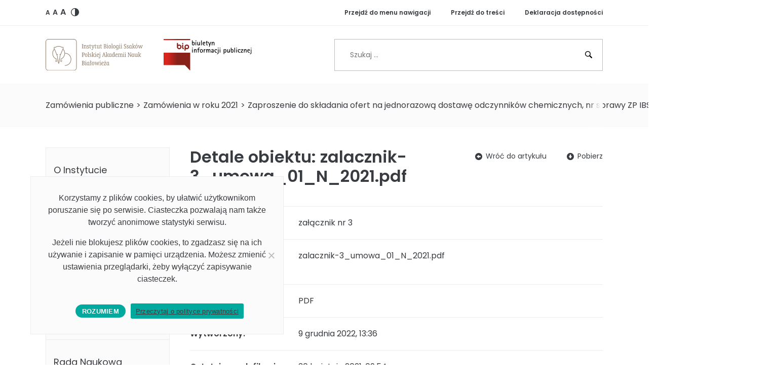

--- FILE ---
content_type: text/html; charset=UTF-8
request_url: https://bip.ibs.bialowieza.pl/zamowienia-publiczne/zamowienia-w-2021-roku/zaproszenie-do-skladania-ofert-na-jednorazowa-dostawe-odczynnikow-chemicznych-nr-sprawy-zp-ibs-pan-01-n-2021/zalacznik-3_umowa_01_n_2021/
body_size: 42715
content:
<!doctype html>
<html lang="pl-PL">
<head>
	<meta charset="UTF-8">
	<meta name="viewport" content="width=device-width, initial-scale=1, shrink-to-fit=no">
	<script data-cfasync="false" id="ao_optimized_gfonts_config">WebFontConfig={google:{families:["Poppins:400,400i,600,600i"] },classes:false, events:false, timeout:1500};</script><link rel="profile" href="http://gmpg.org/xfn/11">
	<meta name='robots' content='index, follow, max-image-preview:large, max-snippet:-1, max-video-preview:-1' />

	<!-- This site is optimized with the Yoast SEO plugin v26.5 - https://yoast.com/wordpress/plugins/seo/ -->
	<title>załącznik nr 3 - Biuletyn Informacji Publicznej IBS PAN</title>
	<link rel="canonical" href="https://bip.ibs.bialowieza.pl/zamowienia-publiczne/zamowienia-w-2021-roku/zaproszenie-do-skladania-ofert-na-jednorazowa-dostawe-odczynnikow-chemicznych-nr-sprawy-zp-ibs-pan-01-n-2021/zalacznik-3_umowa_01_n_2021/" />
	<meta property="og:locale" content="pl_PL" />
	<meta property="og:type" content="article" />
	<meta property="og:title" content="załącznik nr 3 - Biuletyn Informacji Publicznej IBS PAN" />
	<meta property="og:url" content="https://bip.ibs.bialowieza.pl/zamowienia-publiczne/zamowienia-w-2021-roku/zaproszenie-do-skladania-ofert-na-jednorazowa-dostawe-odczynnikow-chemicznych-nr-sprawy-zp-ibs-pan-01-n-2021/zalacznik-3_umowa_01_n_2021/" />
	<meta property="og:site_name" content="Biuletyn Informacji Publicznej IBS PAN" />
	<meta property="article:modified_time" content="2021-05-14T12:42:12+00:00" />
	<meta name="twitter:card" content="summary_large_image" />
	<script type="application/ld+json" class="yoast-schema-graph">{"@context":"https://schema.org","@graph":[{"@type":"WebPage","@id":"https://bip.ibs.bialowieza.pl/zamowienia-publiczne/zamowienia-w-2021-roku/zaproszenie-do-skladania-ofert-na-jednorazowa-dostawe-odczynnikow-chemicznych-nr-sprawy-zp-ibs-pan-01-n-2021/zalacznik-3_umowa_01_n_2021/","url":"https://bip.ibs.bialowieza.pl/zamowienia-publiczne/zamowienia-w-2021-roku/zaproszenie-do-skladania-ofert-na-jednorazowa-dostawe-odczynnikow-chemicznych-nr-sprawy-zp-ibs-pan-01-n-2021/zalacznik-3_umowa_01_n_2021/","name":"załącznik nr 3 - Biuletyn Informacji Publicznej IBS PAN","isPartOf":{"@id":"https://bip.ibs.bialowieza.pl/#website"},"primaryImageOfPage":{"@id":"https://bip.ibs.bialowieza.pl/zamowienia-publiczne/zamowienia-w-2021-roku/zaproszenie-do-skladania-ofert-na-jednorazowa-dostawe-odczynnikow-chemicznych-nr-sprawy-zp-ibs-pan-01-n-2021/zalacznik-3_umowa_01_n_2021/#primaryimage"},"image":{"@id":"https://bip.ibs.bialowieza.pl/zamowienia-publiczne/zamowienia-w-2021-roku/zaproszenie-do-skladania-ofert-na-jednorazowa-dostawe-odczynnikow-chemicznych-nr-sprawy-zp-ibs-pan-01-n-2021/zalacznik-3_umowa_01_n_2021/#primaryimage"},"thumbnailUrl":"","datePublished":"2021-04-30T09:54:30+00:00","dateModified":"2021-05-14T12:42:12+00:00","breadcrumb":{"@id":"https://bip.ibs.bialowieza.pl/zamowienia-publiczne/zamowienia-w-2021-roku/zaproszenie-do-skladania-ofert-na-jednorazowa-dostawe-odczynnikow-chemicznych-nr-sprawy-zp-ibs-pan-01-n-2021/zalacznik-3_umowa_01_n_2021/#breadcrumb"},"inLanguage":"pl-PL","potentialAction":[{"@type":"ReadAction","target":["https://bip.ibs.bialowieza.pl/zamowienia-publiczne/zamowienia-w-2021-roku/zaproszenie-do-skladania-ofert-na-jednorazowa-dostawe-odczynnikow-chemicznych-nr-sprawy-zp-ibs-pan-01-n-2021/zalacznik-3_umowa_01_n_2021/"]}]},{"@type":"ImageObject","inLanguage":"pl-PL","@id":"https://bip.ibs.bialowieza.pl/zamowienia-publiczne/zamowienia-w-2021-roku/zaproszenie-do-skladania-ofert-na-jednorazowa-dostawe-odczynnikow-chemicznych-nr-sprawy-zp-ibs-pan-01-n-2021/zalacznik-3_umowa_01_n_2021/#primaryimage","url":"","contentUrl":""},{"@type":"BreadcrumbList","@id":"https://bip.ibs.bialowieza.pl/zamowienia-publiczne/zamowienia-w-2021-roku/zaproszenie-do-skladania-ofert-na-jednorazowa-dostawe-odczynnikow-chemicznych-nr-sprawy-zp-ibs-pan-01-n-2021/zalacznik-3_umowa_01_n_2021/#breadcrumb","itemListElement":[{"@type":"ListItem","position":1,"name":"BIP","item":"https://bip.ibs.bialowieza.pl/"},{"@type":"ListItem","position":2,"name":"Zamówienia publiczne","item":"https://bip.ibs.bialowieza.pl/zamowienia-publiczne/"},{"@type":"ListItem","position":3,"name":"Zamówienia w roku 2021","item":"https://bip.ibs.bialowieza.pl/zamowienia-publiczne/zamowienia-w-2021-roku/"},{"@type":"ListItem","position":4,"name":"Zaproszenie do składania ofert na jednorazową dostawę odczynników chemicznych, nr sprawy ZP IBS PAN/01/N/2021","item":"https://bip.ibs.bialowieza.pl/zamowienia-publiczne/zamowienia-w-2021-roku/zaproszenie-do-skladania-ofert-na-jednorazowa-dostawe-odczynnikow-chemicznych-nr-sprawy-zp-ibs-pan-01-n-2021/"},{"@type":"ListItem","position":5,"name":"załącznik nr 3"}]},{"@type":"WebSite","@id":"https://bip.ibs.bialowieza.pl/#website","url":"https://bip.ibs.bialowieza.pl/","name":"Biuletyn Informacji Publicznej IBS PAN","description":"Biuletyn Informacji Publicznej Instytutu Biologii Ssaków Polskiej Akademii Nauk w Białowieży","publisher":{"@id":"https://bip.ibs.bialowieza.pl/#organization"},"potentialAction":[{"@type":"SearchAction","target":{"@type":"EntryPoint","urlTemplate":"https://bip.ibs.bialowieza.pl/?s={search_term_string}"},"query-input":{"@type":"PropertyValueSpecification","valueRequired":true,"valueName":"search_term_string"}}],"inLanguage":"pl-PL"},{"@type":"Organization","@id":"https://bip.ibs.bialowieza.pl/#organization","name":"Instytut Biologii Ssaków Polskiej Akademii Nauk","url":"https://bip.ibs.bialowieza.pl/","logo":{"@type":"ImageObject","inLanguage":"pl-PL","@id":"https://bip.ibs.bialowieza.pl/#/schema/logo/image/","url":"https://bip.ibs.bialowieza.pl/wp-content/uploads/2020/01/ibs-logo.svg","contentUrl":"https://bip.ibs.bialowieza.pl/wp-content/uploads/2020/01/ibs-logo.svg","width":314,"height":100,"caption":"Instytut Biologii Ssaków Polskiej Akademii Nauk"},"image":{"@id":"https://bip.ibs.bialowieza.pl/#/schema/logo/image/"}}]}</script>
	<!-- / Yoast SEO plugin. -->


<link href='https://fonts.gstatic.com' crossorigin='anonymous' rel='preconnect' />
<link href='https://ajax.googleapis.com' rel='preconnect' />
<link href='https://fonts.googleapis.com' rel='preconnect' />
<link rel="alternate" title="oEmbed (JSON)" type="application/json+oembed" href="https://bip.ibs.bialowieza.pl/wp-json/oembed/1.0/embed?url=https%3A%2F%2Fbip.ibs.bialowieza.pl%2Fzamowienia-publiczne%2Fzamowienia-w-2021-roku%2Fzaproszenie-do-skladania-ofert-na-jednorazowa-dostawe-odczynnikow-chemicznych-nr-sprawy-zp-ibs-pan-01-n-2021%2Fzalacznik-3_umowa_01_n_2021%2F" />
<link rel="alternate" title="oEmbed (XML)" type="text/xml+oembed" href="https://bip.ibs.bialowieza.pl/wp-json/oembed/1.0/embed?url=https%3A%2F%2Fbip.ibs.bialowieza.pl%2Fzamowienia-publiczne%2Fzamowienia-w-2021-roku%2Fzaproszenie-do-skladania-ofert-na-jednorazowa-dostawe-odczynnikow-chemicznych-nr-sprawy-zp-ibs-pan-01-n-2021%2Fzalacznik-3_umowa_01_n_2021%2F&#038;format=xml" />
<style id='wp-img-auto-sizes-contain-inline-css' type='text/css'>
img:is([sizes=auto i],[sizes^="auto," i]){contain-intrinsic-size:3000px 1500px}
/*# sourceURL=wp-img-auto-sizes-contain-inline-css */
</style>
<style id='wp-emoji-styles-inline-css' type='text/css'>

	img.wp-smiley, img.emoji {
		display: inline !important;
		border: none !important;
		box-shadow: none !important;
		height: 1em !important;
		width: 1em !important;
		margin: 0 0.07em !important;
		vertical-align: -0.1em !important;
		background: none !important;
		padding: 0 !important;
	}
/*# sourceURL=wp-emoji-styles-inline-css */
</style>
<style id='wp-block-library-inline-css' type='text/css'>
:root{--wp-block-synced-color:#7a00df;--wp-block-synced-color--rgb:122,0,223;--wp-bound-block-color:var(--wp-block-synced-color);--wp-editor-canvas-background:#ddd;--wp-admin-theme-color:#007cba;--wp-admin-theme-color--rgb:0,124,186;--wp-admin-theme-color-darker-10:#006ba1;--wp-admin-theme-color-darker-10--rgb:0,107,160.5;--wp-admin-theme-color-darker-20:#005a87;--wp-admin-theme-color-darker-20--rgb:0,90,135;--wp-admin-border-width-focus:2px}@media (min-resolution:192dpi){:root{--wp-admin-border-width-focus:1.5px}}.wp-element-button{cursor:pointer}:root .has-very-light-gray-background-color{background-color:#eee}:root .has-very-dark-gray-background-color{background-color:#313131}:root .has-very-light-gray-color{color:#eee}:root .has-very-dark-gray-color{color:#313131}:root .has-vivid-green-cyan-to-vivid-cyan-blue-gradient-background{background:linear-gradient(135deg,#00d084,#0693e3)}:root .has-purple-crush-gradient-background{background:linear-gradient(135deg,#34e2e4,#4721fb 50%,#ab1dfe)}:root .has-hazy-dawn-gradient-background{background:linear-gradient(135deg,#faaca8,#dad0ec)}:root .has-subdued-olive-gradient-background{background:linear-gradient(135deg,#fafae1,#67a671)}:root .has-atomic-cream-gradient-background{background:linear-gradient(135deg,#fdd79a,#004a59)}:root .has-nightshade-gradient-background{background:linear-gradient(135deg,#330968,#31cdcf)}:root .has-midnight-gradient-background{background:linear-gradient(135deg,#020381,#2874fc)}:root{--wp--preset--font-size--normal:16px;--wp--preset--font-size--huge:42px}.has-regular-font-size{font-size:1em}.has-larger-font-size{font-size:2.625em}.has-normal-font-size{font-size:var(--wp--preset--font-size--normal)}.has-huge-font-size{font-size:var(--wp--preset--font-size--huge)}.has-text-align-center{text-align:center}.has-text-align-left{text-align:left}.has-text-align-right{text-align:right}.has-fit-text{white-space:nowrap!important}#end-resizable-editor-section{display:none}.aligncenter{clear:both}.items-justified-left{justify-content:flex-start}.items-justified-center{justify-content:center}.items-justified-right{justify-content:flex-end}.items-justified-space-between{justify-content:space-between}.screen-reader-text{border:0;clip-path:inset(50%);height:1px;margin:-1px;overflow:hidden;padding:0;position:absolute;width:1px;word-wrap:normal!important}.screen-reader-text:focus{background-color:#ddd;clip-path:none;color:#444;display:block;font-size:1em;height:auto;left:5px;line-height:normal;padding:15px 23px 14px;text-decoration:none;top:5px;width:auto;z-index:100000}html :where(.has-border-color){border-style:solid}html :where([style*=border-top-color]){border-top-style:solid}html :where([style*=border-right-color]){border-right-style:solid}html :where([style*=border-bottom-color]){border-bottom-style:solid}html :where([style*=border-left-color]){border-left-style:solid}html :where([style*=border-width]){border-style:solid}html :where([style*=border-top-width]){border-top-style:solid}html :where([style*=border-right-width]){border-right-style:solid}html :where([style*=border-bottom-width]){border-bottom-style:solid}html :where([style*=border-left-width]){border-left-style:solid}html :where(img[class*=wp-image-]){height:auto;max-width:100%}:where(figure){margin:0 0 1em}html :where(.is-position-sticky){--wp-admin--admin-bar--position-offset:var(--wp-admin--admin-bar--height,0px)}@media screen and (max-width:600px){html :where(.is-position-sticky){--wp-admin--admin-bar--position-offset:0px}}

/*# sourceURL=wp-block-library-inline-css */
</style><style id='global-styles-inline-css' type='text/css'>
:root{--wp--preset--aspect-ratio--square: 1;--wp--preset--aspect-ratio--4-3: 4/3;--wp--preset--aspect-ratio--3-4: 3/4;--wp--preset--aspect-ratio--3-2: 3/2;--wp--preset--aspect-ratio--2-3: 2/3;--wp--preset--aspect-ratio--16-9: 16/9;--wp--preset--aspect-ratio--9-16: 9/16;--wp--preset--color--black: #000000;--wp--preset--color--cyan-bluish-gray: #abb8c3;--wp--preset--color--white: #ffffff;--wp--preset--color--pale-pink: #f78da7;--wp--preset--color--vivid-red: #cf2e2e;--wp--preset--color--luminous-vivid-orange: #ff6900;--wp--preset--color--luminous-vivid-amber: #fcb900;--wp--preset--color--light-green-cyan: #7bdcb5;--wp--preset--color--vivid-green-cyan: #00d084;--wp--preset--color--pale-cyan-blue: #8ed1fc;--wp--preset--color--vivid-cyan-blue: #0693e3;--wp--preset--color--vivid-purple: #9b51e0;--wp--preset--gradient--vivid-cyan-blue-to-vivid-purple: linear-gradient(135deg,rgb(6,147,227) 0%,rgb(155,81,224) 100%);--wp--preset--gradient--light-green-cyan-to-vivid-green-cyan: linear-gradient(135deg,rgb(122,220,180) 0%,rgb(0,208,130) 100%);--wp--preset--gradient--luminous-vivid-amber-to-luminous-vivid-orange: linear-gradient(135deg,rgb(252,185,0) 0%,rgb(255,105,0) 100%);--wp--preset--gradient--luminous-vivid-orange-to-vivid-red: linear-gradient(135deg,rgb(255,105,0) 0%,rgb(207,46,46) 100%);--wp--preset--gradient--very-light-gray-to-cyan-bluish-gray: linear-gradient(135deg,rgb(238,238,238) 0%,rgb(169,184,195) 100%);--wp--preset--gradient--cool-to-warm-spectrum: linear-gradient(135deg,rgb(74,234,220) 0%,rgb(151,120,209) 20%,rgb(207,42,186) 40%,rgb(238,44,130) 60%,rgb(251,105,98) 80%,rgb(254,248,76) 100%);--wp--preset--gradient--blush-light-purple: linear-gradient(135deg,rgb(255,206,236) 0%,rgb(152,150,240) 100%);--wp--preset--gradient--blush-bordeaux: linear-gradient(135deg,rgb(254,205,165) 0%,rgb(254,45,45) 50%,rgb(107,0,62) 100%);--wp--preset--gradient--luminous-dusk: linear-gradient(135deg,rgb(255,203,112) 0%,rgb(199,81,192) 50%,rgb(65,88,208) 100%);--wp--preset--gradient--pale-ocean: linear-gradient(135deg,rgb(255,245,203) 0%,rgb(182,227,212) 50%,rgb(51,167,181) 100%);--wp--preset--gradient--electric-grass: linear-gradient(135deg,rgb(202,248,128) 0%,rgb(113,206,126) 100%);--wp--preset--gradient--midnight: linear-gradient(135deg,rgb(2,3,129) 0%,rgb(40,116,252) 100%);--wp--preset--font-size--small: 13px;--wp--preset--font-size--medium: 20px;--wp--preset--font-size--large: 36px;--wp--preset--font-size--x-large: 42px;--wp--preset--spacing--20: 0.44rem;--wp--preset--spacing--30: 0.67rem;--wp--preset--spacing--40: 1rem;--wp--preset--spacing--50: 1.5rem;--wp--preset--spacing--60: 2.25rem;--wp--preset--spacing--70: 3.38rem;--wp--preset--spacing--80: 5.06rem;--wp--preset--shadow--natural: 6px 6px 9px rgba(0, 0, 0, 0.2);--wp--preset--shadow--deep: 12px 12px 50px rgba(0, 0, 0, 0.4);--wp--preset--shadow--sharp: 6px 6px 0px rgba(0, 0, 0, 0.2);--wp--preset--shadow--outlined: 6px 6px 0px -3px rgb(255, 255, 255), 6px 6px rgb(0, 0, 0);--wp--preset--shadow--crisp: 6px 6px 0px rgb(0, 0, 0);}:where(.is-layout-flex){gap: 0.5em;}:where(.is-layout-grid){gap: 0.5em;}body .is-layout-flex{display: flex;}.is-layout-flex{flex-wrap: wrap;align-items: center;}.is-layout-flex > :is(*, div){margin: 0;}body .is-layout-grid{display: grid;}.is-layout-grid > :is(*, div){margin: 0;}:where(.wp-block-columns.is-layout-flex){gap: 2em;}:where(.wp-block-columns.is-layout-grid){gap: 2em;}:where(.wp-block-post-template.is-layout-flex){gap: 1.25em;}:where(.wp-block-post-template.is-layout-grid){gap: 1.25em;}.has-black-color{color: var(--wp--preset--color--black) !important;}.has-cyan-bluish-gray-color{color: var(--wp--preset--color--cyan-bluish-gray) !important;}.has-white-color{color: var(--wp--preset--color--white) !important;}.has-pale-pink-color{color: var(--wp--preset--color--pale-pink) !important;}.has-vivid-red-color{color: var(--wp--preset--color--vivid-red) !important;}.has-luminous-vivid-orange-color{color: var(--wp--preset--color--luminous-vivid-orange) !important;}.has-luminous-vivid-amber-color{color: var(--wp--preset--color--luminous-vivid-amber) !important;}.has-light-green-cyan-color{color: var(--wp--preset--color--light-green-cyan) !important;}.has-vivid-green-cyan-color{color: var(--wp--preset--color--vivid-green-cyan) !important;}.has-pale-cyan-blue-color{color: var(--wp--preset--color--pale-cyan-blue) !important;}.has-vivid-cyan-blue-color{color: var(--wp--preset--color--vivid-cyan-blue) !important;}.has-vivid-purple-color{color: var(--wp--preset--color--vivid-purple) !important;}.has-black-background-color{background-color: var(--wp--preset--color--black) !important;}.has-cyan-bluish-gray-background-color{background-color: var(--wp--preset--color--cyan-bluish-gray) !important;}.has-white-background-color{background-color: var(--wp--preset--color--white) !important;}.has-pale-pink-background-color{background-color: var(--wp--preset--color--pale-pink) !important;}.has-vivid-red-background-color{background-color: var(--wp--preset--color--vivid-red) !important;}.has-luminous-vivid-orange-background-color{background-color: var(--wp--preset--color--luminous-vivid-orange) !important;}.has-luminous-vivid-amber-background-color{background-color: var(--wp--preset--color--luminous-vivid-amber) !important;}.has-light-green-cyan-background-color{background-color: var(--wp--preset--color--light-green-cyan) !important;}.has-vivid-green-cyan-background-color{background-color: var(--wp--preset--color--vivid-green-cyan) !important;}.has-pale-cyan-blue-background-color{background-color: var(--wp--preset--color--pale-cyan-blue) !important;}.has-vivid-cyan-blue-background-color{background-color: var(--wp--preset--color--vivid-cyan-blue) !important;}.has-vivid-purple-background-color{background-color: var(--wp--preset--color--vivid-purple) !important;}.has-black-border-color{border-color: var(--wp--preset--color--black) !important;}.has-cyan-bluish-gray-border-color{border-color: var(--wp--preset--color--cyan-bluish-gray) !important;}.has-white-border-color{border-color: var(--wp--preset--color--white) !important;}.has-pale-pink-border-color{border-color: var(--wp--preset--color--pale-pink) !important;}.has-vivid-red-border-color{border-color: var(--wp--preset--color--vivid-red) !important;}.has-luminous-vivid-orange-border-color{border-color: var(--wp--preset--color--luminous-vivid-orange) !important;}.has-luminous-vivid-amber-border-color{border-color: var(--wp--preset--color--luminous-vivid-amber) !important;}.has-light-green-cyan-border-color{border-color: var(--wp--preset--color--light-green-cyan) !important;}.has-vivid-green-cyan-border-color{border-color: var(--wp--preset--color--vivid-green-cyan) !important;}.has-pale-cyan-blue-border-color{border-color: var(--wp--preset--color--pale-cyan-blue) !important;}.has-vivid-cyan-blue-border-color{border-color: var(--wp--preset--color--vivid-cyan-blue) !important;}.has-vivid-purple-border-color{border-color: var(--wp--preset--color--vivid-purple) !important;}.has-vivid-cyan-blue-to-vivid-purple-gradient-background{background: var(--wp--preset--gradient--vivid-cyan-blue-to-vivid-purple) !important;}.has-light-green-cyan-to-vivid-green-cyan-gradient-background{background: var(--wp--preset--gradient--light-green-cyan-to-vivid-green-cyan) !important;}.has-luminous-vivid-amber-to-luminous-vivid-orange-gradient-background{background: var(--wp--preset--gradient--luminous-vivid-amber-to-luminous-vivid-orange) !important;}.has-luminous-vivid-orange-to-vivid-red-gradient-background{background: var(--wp--preset--gradient--luminous-vivid-orange-to-vivid-red) !important;}.has-very-light-gray-to-cyan-bluish-gray-gradient-background{background: var(--wp--preset--gradient--very-light-gray-to-cyan-bluish-gray) !important;}.has-cool-to-warm-spectrum-gradient-background{background: var(--wp--preset--gradient--cool-to-warm-spectrum) !important;}.has-blush-light-purple-gradient-background{background: var(--wp--preset--gradient--blush-light-purple) !important;}.has-blush-bordeaux-gradient-background{background: var(--wp--preset--gradient--blush-bordeaux) !important;}.has-luminous-dusk-gradient-background{background: var(--wp--preset--gradient--luminous-dusk) !important;}.has-pale-ocean-gradient-background{background: var(--wp--preset--gradient--pale-ocean) !important;}.has-electric-grass-gradient-background{background: var(--wp--preset--gradient--electric-grass) !important;}.has-midnight-gradient-background{background: var(--wp--preset--gradient--midnight) !important;}.has-small-font-size{font-size: var(--wp--preset--font-size--small) !important;}.has-medium-font-size{font-size: var(--wp--preset--font-size--medium) !important;}.has-large-font-size{font-size: var(--wp--preset--font-size--large) !important;}.has-x-large-font-size{font-size: var(--wp--preset--font-size--x-large) !important;}
/*# sourceURL=global-styles-inline-css */
</style>

<style id='classic-theme-styles-inline-css' type='text/css'>
/*! This file is auto-generated */
.wp-block-button__link{color:#fff;background-color:#32373c;border-radius:9999px;box-shadow:none;text-decoration:none;padding:calc(.667em + 2px) calc(1.333em + 2px);font-size:1.125em}.wp-block-file__button{background:#32373c;color:#fff;text-decoration:none}
/*# sourceURL=/wp-includes/css/classic-themes.min.css */
</style>
<link rel='stylesheet' id='cookie-notice-front-css' href='https://bip.ibs.bialowieza.pl/wp-content/plugins/cookie-notice/css/front.min.css?ver=2.5.10' type='text/css' media='all' />

<link rel='stylesheet' id='ibs-bip-styles-css' href='https://bip.ibs.bialowieza.pl/wp-content/themes/ibs-bip/assets/css/main.min.css?ver=1.0.0.1583393770' type='text/css' media='all' />
<script type="text/javascript" id="cookie-notice-front-js-before">
/* <![CDATA[ */
var cnArgs = {"ajaxUrl":"https:\/\/bip.ibs.bialowieza.pl\/wp-admin\/admin-ajax.php","nonce":"be6987532e","hideEffect":"fade","position":"bottom","onScroll":false,"onScrollOffset":100,"onClick":false,"cookieName":"cookie_notice_accepted","cookieTime":2592000,"cookieTimeRejected":2592000,"globalCookie":false,"redirection":false,"cache":false,"revokeCookies":false,"revokeCookiesOpt":"automatic"};

//# sourceURL=cookie-notice-front-js-before
/* ]]> */
</script>
<script type="text/javascript" src="https://bip.ibs.bialowieza.pl/wp-content/plugins/cookie-notice/js/front.min.js?ver=2.5.10" id="cookie-notice-front-js"></script>
<link rel="https://api.w.org/" href="https://bip.ibs.bialowieza.pl/wp-json/" /><link rel="alternate" title="JSON" type="application/json" href="https://bip.ibs.bialowieza.pl/wp-json/wp/v2/media/1336" /><link rel="EditURI" type="application/rsd+xml" title="RSD" href="https://bip.ibs.bialowieza.pl/xmlrpc.php?rsd" />
<meta name="generator" content="WordPress 6.9" />
<link rel='shortlink' href='https://bip.ibs.bialowieza.pl/?p=1336' />
<link rel="icon" href="https://bip.ibs.bialowieza.pl/wp-content/uploads/2020/02/ibs-logo-svg.png" sizes="32x32" />
<link rel="icon" href="https://bip.ibs.bialowieza.pl/wp-content/uploads/2020/02/ibs-logo-svg.png" sizes="192x192" />
<link rel="apple-touch-icon" href="https://bip.ibs.bialowieza.pl/wp-content/uploads/2020/02/ibs-logo-svg.png" />
<meta name="msapplication-TileImage" content="https://bip.ibs.bialowieza.pl/wp-content/uploads/2020/02/ibs-logo-svg.png" />
<script data-cfasync="false" id="ao_optimized_gfonts_webfontloader">(function() {var wf = document.createElement('script');wf.src='https://ajax.googleapis.com/ajax/libs/webfont/1/webfont.js';wf.type='text/javascript';wf.async='true';var s=document.getElementsByTagName('script')[0];s.parentNode.insertBefore(wf, s);})();</script></head>

<body class="attachment wp-singular attachment-template-default attachmentid-1336 attachment-pdf wp-custom-logo wp-embed-responsive wp-theme-ibs-bip cookies-not-set">

	<header class="l-header">

		<div class="l-header__top">

			<div class="container">

				<div class="row justify-content-center">

					<div class="col-auto d-none d-md-block">

						        <div class="c-a11y-toolbar" role="group" aria-label="Ustawienia dostępności">
            <span role="button" tabindex="0" aria-label="Domyślny rozmiar czcionki" aria-pressed="true" data-font-size="default" class="c-a11y-toolbar__item is-font-size is-font-size-default jsChangeFontSize">
                <span aria-hidden="true" class="c-a11y-toolbar__item__icon c-a11y-toolbar__item__icon--text">A</span>
            </span>
            <span role="button" tabindex="0" aria-label="Średni rozmiar czcionki" aria-pressed="false" data-font-size="medium" class="c-a11y-toolbar__item is-font-size is-font-size-medium jsChangeFontSize">
                <span aria-hidden="true" class="c-a11y-toolbar__item__icon c-a11y-toolbar__item__icon--text">A</span>
            </span>
            <span role="button" tabindex="0" aria-label="Duży rozmiar czcionki" aria-pressed="false" data-font-size="large" class="c-a11y-toolbar__item is-font-size is-font-size-large jsChangeFontSize">
                <span aria-hidden="true" class="c-a11y-toolbar__item__icon c-a11y-toolbar__item__icon--text">A</span>
            </span>
            <span role="button" tabindex="0" aria-label="Wersja kontrastowa" aria-pressed="false" class="c-a11y-toolbar__item is-contrast jsHighContrastToggle">
                <svg xmlns="http://www.w3.org/2000/svg" viewBox="0 0 16 16" width="16" height="16" aria-hidden="true" class="c-a11y-toolbar__item__icon c-a11y-toolbar__item__icon--svg">
                    <path d="M4.89,0.63c0.99,-0.42 2.03,-0.63 3.11,-0.63c1.08,0 2.13,0.21 3.11,0.63c0.95,0.4 1.81,0.98 2.54,1.71c0.73,0.73 1.31,1.59 1.71,2.54c0.42,0.99 0.63,2.03 0.63,3.11c0,1.08 -0.21,2.13 -0.63,3.11c-0.4,0.95 -0.98,1.81 -1.71,2.54c-0.73,0.73 -1.59,1.31 -2.54,1.71c-0.99,0.42 -2.03,0.63 -3.11,0.63c-1.08,0 -2.13,-0.21 -3.11,-0.63c-0.95,-0.4 -1.81,-0.98 -2.54,-1.71c-0.73,-0.73 -1.31,-1.59 -1.71,-2.54c-0.42,-0.99 -0.63,-2.03 -0.63,-3.11c0,-1.08 0.21,-2.13 0.63,-3.11c0.4,-0.95 0.98,-1.81 1.71,-2.54c0.73,-0.73 1.59,-1.31 2.54,-1.71zM8,1.34c-1.78,0 -3.45,0.69 -4.71,1.95c-1.26,1.26 -1.95,2.93 -1.95,4.71c0,1.78 0.69,3.45 1.95,4.71c1.26,1.26 2.93,1.95 4.71,1.95z"></path>
                </svg>
            </span>
    </div>        
        						
					</div>

					<div class="col-auto mx-auto mr-md-0">
						<ul id="top-nav" class="c-top-nav"><li class="c-top-nav__item c-top-nav__item--55 jsSmoothScroll"><a class="c-top-nav__link" href="#nav">Przejdź do menu nawigacji</a></li><li class="c-top-nav__item c-top-nav__item--56 jsSmoothScroll"><a class="c-top-nav__link" href="#content">Przejdź do treści</a></li><li class="c-top-nav__item c-top-nav__item--57"><a class="c-top-nav__link" href="https://bip.ibs.bialowieza.pl/deklaracja-dostepnosci/">Deklaracja dostępności</a></li></ul>					</div>

				</div>
			
			</div>

		</div>

		<div class="l-header__main">

			<div class="container h-100">

				<div class="row align-items-center h-100">

					<div class="col-lg-6 pt-4 pt-lg-0">

						<h1 class="c-branding">

							<div class="c-branding__item">
																	<a href="https://bip.ibs.bialowieza.pl/" class="c-logo" rel="home" accesskey="h"><noscript><img width="314" height="100" src="https://bip.ibs.bialowieza.pl/wp-content/uploads/2020/01/ibs-logo.svg" class="c-logo__image" alt="Biuletyn Informacji Publicznej IBS PAN" decoding="async" /></noscript><img width="314" height="100" src='data:image/svg+xml,%3Csvg%20xmlns=%22http://www.w3.org/2000/svg%22%20viewBox=%220%200%20314%20100%22%3E%3C/svg%3E' data-src="https://bip.ibs.bialowieza.pl/wp-content/uploads/2020/01/ibs-logo.svg" class="lazyload c-logo__image" alt="Biuletyn Informacji Publicznej IBS PAN" decoding="async" /><span class="sr-only">Biuletyn Informacji Publicznej IBS PAN</span></a>															</div>

							<div class="c-branding__item">
								            <a href="https://www.bip.gov.pl/subjects/33776,Instytut+Biologii+Ssak%C3%B3w+PAN.html" class="c-logo" rel="nofollow noopener" title="" target="_blank">
                    <img width="1095" height="389" src="https://bip.ibs.bialowieza.pl/wp-content/uploads/2020/01/bip-logo.svg" class="c-logo__image" alt="Logo BIP" decoding="async" fetchpriority="high" />                            <span class="sr-only">Strona podmiotowa IBS PAN BIP&nbsp;(otwiera się w nowym oknie)</span>
                    </a>
                							</div>

						</h1>

					</div>

					<div class="col-lg-6 py-4 py-lg-0">

						

<form role="search" method="get" class="c-search-form" action="https://bip.ibs.bialowieza.pl/">
    <label class="c-search-form__label">
        <span class="sr-only"></span>
        <input type="search" class="c-search-form__field" placeholder="Szukaj &hellip;" value="" name="s" accesskey="s" />
    </label>
    <button type="submit" class="c-search-form__submit"><i class="c-icon c-icon--search" aria-hidden="true"></i><span class="sr-only">Szukaj</span></button>
</form>
					</div>

				</div>

			</div>

		</div>

	</header>

	<main class="l-main">

		    <section class="l-section l-section--bg mb-6">
        <div class="container">
            <p class="c-breadcrumbs"><span class="c-breadcrumbs__wrapper"><span class=c-breadcrumbs__element><a class="c-breadcrumbs__link" href="https://bip.ibs.bialowieza.pl/">BIP</a></span class=c-breadcrumbs__element> <span class="c-breadcrumbs__separator"> &gt; </span></span> <span class=c-breadcrumbs__element><a class="c-breadcrumbs__link" href="https://bip.ibs.bialowieza.pl/zamowienia-publiczne/">Zamówienia publiczne</a></span class=c-breadcrumbs__element> <span class="c-breadcrumbs__separator"> &gt; </span></span> <span class=c-breadcrumbs__element><a class="c-breadcrumbs__link" href="https://bip.ibs.bialowieza.pl/zamowienia-publiczne/zamowienia-w-2021-roku/">Zamówienia w roku 2021</a></span class=c-breadcrumbs__element> <span class="c-breadcrumbs__separator"> &gt; </span></span> <span class=c-breadcrumbs__element><a class="c-breadcrumbs__link" href="https://bip.ibs.bialowieza.pl/zamowienia-publiczne/zamowienia-w-2021-roku/zaproszenie-do-skladania-ofert-na-jednorazowa-dostawe-odczynnikow-chemicznych-nr-sprawy-zp-ibs-pan-01-n-2021/">Zaproszenie do składania ofert na jednorazową dostawę odczynników chemicznych, nr sprawy ZP IBS PAN/01/N/2021</a></span class=c-breadcrumbs__element> <span class="c-breadcrumbs__separator"> &gt; </span></span> <span class=c-breadcrumbs__element class="c-breadcrumbs__element is-last" aria-current="page">załącznik nr 3</span class=c-breadcrumbs__element></span></p>        </div>
    </section>
    
	<section class="l-section mb-6">

		<div class="container">

			<div class="row">

				
<aside id="nav" class="l-sidebar col-xl-3 col-lg-4 jsSidebar" role="complementary">

	<span class="l-sidebar__toggle jsSidebarToggle">Menu</span>

	<div class="l-sidebar__inner jsSidebarInner">
		
		<section id="nav_menu-2" class="c-widget widget_nav_menu"><div class="c-widget__inner"><ul id="menu-menu-boczne" class="c-sidebar-nav"><li class="c-sidebar-nav__item c-sidebar-nav__item--170"><a class="c-sidebar-nav__link" href="https://bip.ibs.bialowieza.pl/o-instytucie/">O Instytucie</a></li>
<li class="c-sidebar-nav__item c-sidebar-nav__item--172"><a class="c-sidebar-nav__link" href="https://bip.ibs.bialowieza.pl/status-prawny/">Status prawny</a></li>
<li class="c-sidebar-nav__item c-sidebar-nav__item--174"><a class="c-sidebar-nav__link" href="https://bip.ibs.bialowieza.pl/dyrekcja/">Dyrekcja</a></li>
<li class="c-sidebar-nav__item c-sidebar-nav__item--189"><a class="c-sidebar-nav__link" href="https://bip.ibs.bialowieza.pl/struktura-organizacyjna/">Struktura organizacyjna</a></li>
<li class="c-sidebar-nav__item c-sidebar-nav__item--190"><a class="c-sidebar-nav__link" href="https://bip.ibs.bialowieza.pl/rada-naukowa/">Rada Naukowa</a></li>
<li class="c-sidebar-nav__item c-sidebar-nav__item--176"><a class="c-sidebar-nav__link" href="https://bip.ibs.bialowieza.pl/szkola-doktorska-bioplanet/">Szkoła doktorska Bioplanet</a></li>
<li class="c-sidebar-nav__item c-sidebar-nav__item--178"><a class="c-sidebar-nav__link" href="https://bip.ibs.bialowieza.pl/konkursy-na-stanowiska/">Konkursy na stanowiska</a></li>
<li class="c-sidebar-nav__item c-sidebar-nav__item--180"><a class="c-sidebar-nav__link" href="https://bip.ibs.bialowieza.pl/zamowienia-publiczne/">Zamówienia publiczne</a></li>
<li class="c-sidebar-nav__item c-sidebar-nav__item--182"><a class="c-sidebar-nav__link" href="https://bip.ibs.bialowieza.pl/ogloszenia/">Ogłoszenia</a></li>
<li class="c-sidebar-nav__item c-sidebar-nav__item--184"><a class="c-sidebar-nav__link" href="https://bip.ibs.bialowieza.pl/ochrona-danych-osobowych/">Ochrona danych osobowych</a></li>
<li class="c-sidebar-nav__item c-sidebar-nav__item--2128"><a class="c-sidebar-nav__link" href="https://bip.ibs.bialowieza.pl/standardy-ochrony-maloletnich-w-instytucie-biologii-ssakow-pan/">Standardy Ochrony Małoletnich w Instytucie Biologii Ssaków PAN</a></li>
<li class="c-sidebar-nav__item c-sidebar-nav__item--1339"><a class="c-sidebar-nav__link" href="https://bip.ibs.bialowieza.pl/sprawozdania-z-dzialalnosci-naukowej/">Sprawozdania z działalności naukowej</a></li>
<li class="c-sidebar-nav__item c-sidebar-nav__item--162"><a class="c-sidebar-nav__link" href="https://bip.ibs.bialowieza.pl/dziennik-rejestru-zmian/">Dziennik rejestru zmian</a></li>
<li class="c-sidebar-nav__item c-sidebar-nav__item--334"><a class="c-sidebar-nav__link" href="https://bip.ibs.bialowieza.pl/udostepnianie-informacji-publicznej/">Udostępnianie informacji publicznej</a></li>
<li class="c-sidebar-nav__item c-sidebar-nav__item--330"><a class="c-sidebar-nav__link" href="https://bip.ibs.bialowieza.pl/instrukcja-korzystania-z-bip/">Instrukcja korzystania z BIP</a></li>
<li class="c-sidebar-nav__item c-sidebar-nav__item--200"><a class="c-sidebar-nav__link" href="https://bip.ibs.bialowieza.pl/mapa-serwisu/">Mapa serwisu</a></li>
<li class="c-sidebar-nav__item c-sidebar-nav__item--202"><a class="c-sidebar-nav__link" href="https://bip.ibs.bialowieza.pl/kontakt/">Kontakt</a></li>
</ul></div></section>
	</div>

</aside>

				<div id="content" class="l-content col-xl-9 col-lg-8">

				
<article id="post-1336" class="c-entry js-printable post-1336 attachment type-attachment status-inherit hentry">

    <header class="c-entry__header">
        <h1 class="c-entry__title">Detale obiektu: zalacznik-3_umowa_01_N_2021.pdf</h1>            <div class="c-entry__actions">
                        <ul class="c-entry-actions">
                    <li class="c-entry-actions__item c-entry-actions__item--back"><a href="https://bip.ibs.bialowieza.pl/zamowienia-publiczne/zamowienia-w-2021-roku/zaproszenie-do-skladania-ofert-na-jednorazowa-dostawe-odczynnikow-chemicznych-nr-sprawy-zp-ibs-pan-01-n-2021/" class="c-entry-actions__link"><span class="c-entry-actions__icon"><i aria-hidden="true" class="c-icon c-icon--back"></i></span><span class="c-entry-actions__label">Wróć do artykułu<span class="sr-only">&nbsp;&bdquo;Zaproszenie do składania ofert na jednorazową dostawę odczynników chemicznych, nr sprawy ZP IBS PAN/01/N/2021&rdquo;</span></span></a></li>
                    <li class="c-entry-actions__item c-entry-actions__item--download"><a href="https://bip.ibs.bialowieza.pl/wp-content/uploads/2021/04/zalacznik-3_umowa_01_N_2021.pdf" class="c-entry-actions__link"><span class="c-entry-actions__icon"><i aria-hidden="true" class="c-icon c-icon--download"></i></span><span class="c-entry-actions__label">Pobierz<span class="sr-only">&nbsp;(otwiera się w nowym oknie)</span></span></a></li>
        </ul>
                </ul>
                    </div><!-- .c-entry__actions -->
    </header><!-- .c-entry__header -->

    
    
    <div class="c-entry__content s-cms-content">
            </div><!-- .c-entry__content -->

    
    <footer class="c-entry__details">
                        <dl class="c-attachment-details">
                                    <dt>Nazwa:</dt>
                    <dd>załącznik nr 3</dd>
                                                    <dt>Nazwa oryginalna pliku:</dt>
                    <dd>zalacznik-3_umowa_01_N_2021.pdf</dd>
                                                    <dt>Format:</dt>
                    <dd>PDF</dd>
                                                                    <dt>Wytworzony:</dt>
                    <dd>9 grudnia 2022, 13:36</dd>
                                                    <dt>Ostatnia modyfikacja:</dt>
                    <dd>30 kwietnia 2021, 09:54</dd>
                                                    <dt>Rozmiar:</dt>
                    <dd>177 KB</dd>
                                </dl>
                </footer><!-- .c-entry__details -->
</article><!-- #post-1336 -->
				</div>

			</div>

		</div>
		
	</section>
				
	</main>

	<footer class="l-footer">

		<div class="container">

			<div class="row">

				<p class="col-12 col-xl-auto mb-0 text-center text-xl-left">Copyright © 2020 Instytut Biologii Ssaków PAN w Białowieży. <strong><a href="https://ibs.bialowieza.pl/">Powrót na stronę główną IBS PAN</a></strong></p>

				<p class="col-12 col-xl-auto pt-4 pt-xl-0 mb-0 ml-xl-auto text-center text-xl-right"><a href="#top" class="js-scroll-top">Powrót do góry strony&nbsp;<span class="c-icon c-icon--tiny c-icon--top" aria-hidden="true"></span></a></p>

			</div>

		</div><!-- .container -->

	</footer><!-- .l-footer -->

<script type="speculationrules">
{"prefetch":[{"source":"document","where":{"and":[{"href_matches":"/*"},{"not":{"href_matches":["/wp-*.php","/wp-admin/*","/wp-content/uploads/*","/wp-content/*","/wp-content/plugins/*","/wp-content/themes/ibs-bip/*","/*\\?(.+)"]}},{"not":{"selector_matches":"a[rel~=\"nofollow\"]"}},{"not":{"selector_matches":".no-prefetch, .no-prefetch a"}}]},"eagerness":"conservative"}]}
</script>
<noscript><style>.lazyload{display:none;}</style></noscript><script data-noptimize="1">window.lazySizesConfig=window.lazySizesConfig||{};window.lazySizesConfig.loadMode=1;</script><script async data-noptimize="1" src='https://bip.ibs.bialowieza.pl/wp-content/plugins/autoptimize/classes/external/js/lazysizes.min.js?ao_version=3.1.14'></script><script type="text/javascript" src="https://bip.ibs.bialowieza.pl/wp-content/themes/ibs-bip/assets/js/main.min.js?ver=1.0.0.1583393785" id="ibs-bip-scripts-js"></script>
<script id="wp-emoji-settings" type="application/json">
{"baseUrl":"https://s.w.org/images/core/emoji/17.0.2/72x72/","ext":".png","svgUrl":"https://s.w.org/images/core/emoji/17.0.2/svg/","svgExt":".svg","source":{"concatemoji":"https://bip.ibs.bialowieza.pl/wp-includes/js/wp-emoji-release.min.js?ver=6.9"}}
</script>
<script type="module">
/* <![CDATA[ */
/*! This file is auto-generated */
const a=JSON.parse(document.getElementById("wp-emoji-settings").textContent),o=(window._wpemojiSettings=a,"wpEmojiSettingsSupports"),s=["flag","emoji"];function i(e){try{var t={supportTests:e,timestamp:(new Date).valueOf()};sessionStorage.setItem(o,JSON.stringify(t))}catch(e){}}function c(e,t,n){e.clearRect(0,0,e.canvas.width,e.canvas.height),e.fillText(t,0,0);t=new Uint32Array(e.getImageData(0,0,e.canvas.width,e.canvas.height).data);e.clearRect(0,0,e.canvas.width,e.canvas.height),e.fillText(n,0,0);const a=new Uint32Array(e.getImageData(0,0,e.canvas.width,e.canvas.height).data);return t.every((e,t)=>e===a[t])}function p(e,t){e.clearRect(0,0,e.canvas.width,e.canvas.height),e.fillText(t,0,0);var n=e.getImageData(16,16,1,1);for(let e=0;e<n.data.length;e++)if(0!==n.data[e])return!1;return!0}function u(e,t,n,a){switch(t){case"flag":return n(e,"\ud83c\udff3\ufe0f\u200d\u26a7\ufe0f","\ud83c\udff3\ufe0f\u200b\u26a7\ufe0f")?!1:!n(e,"\ud83c\udde8\ud83c\uddf6","\ud83c\udde8\u200b\ud83c\uddf6")&&!n(e,"\ud83c\udff4\udb40\udc67\udb40\udc62\udb40\udc65\udb40\udc6e\udb40\udc67\udb40\udc7f","\ud83c\udff4\u200b\udb40\udc67\u200b\udb40\udc62\u200b\udb40\udc65\u200b\udb40\udc6e\u200b\udb40\udc67\u200b\udb40\udc7f");case"emoji":return!a(e,"\ud83e\u1fac8")}return!1}function f(e,t,n,a){let r;const o=(r="undefined"!=typeof WorkerGlobalScope&&self instanceof WorkerGlobalScope?new OffscreenCanvas(300,150):document.createElement("canvas")).getContext("2d",{willReadFrequently:!0}),s=(o.textBaseline="top",o.font="600 32px Arial",{});return e.forEach(e=>{s[e]=t(o,e,n,a)}),s}function r(e){var t=document.createElement("script");t.src=e,t.defer=!0,document.head.appendChild(t)}a.supports={everything:!0,everythingExceptFlag:!0},new Promise(t=>{let n=function(){try{var e=JSON.parse(sessionStorage.getItem(o));if("object"==typeof e&&"number"==typeof e.timestamp&&(new Date).valueOf()<e.timestamp+604800&&"object"==typeof e.supportTests)return e.supportTests}catch(e){}return null}();if(!n){if("undefined"!=typeof Worker&&"undefined"!=typeof OffscreenCanvas&&"undefined"!=typeof URL&&URL.createObjectURL&&"undefined"!=typeof Blob)try{var e="postMessage("+f.toString()+"("+[JSON.stringify(s),u.toString(),c.toString(),p.toString()].join(",")+"));",a=new Blob([e],{type:"text/javascript"});const r=new Worker(URL.createObjectURL(a),{name:"wpTestEmojiSupports"});return void(r.onmessage=e=>{i(n=e.data),r.terminate(),t(n)})}catch(e){}i(n=f(s,u,c,p))}t(n)}).then(e=>{for(const n in e)a.supports[n]=e[n],a.supports.everything=a.supports.everything&&a.supports[n],"flag"!==n&&(a.supports.everythingExceptFlag=a.supports.everythingExceptFlag&&a.supports[n]);var t;a.supports.everythingExceptFlag=a.supports.everythingExceptFlag&&!a.supports.flag,a.supports.everything||((t=a.source||{}).concatemoji?r(t.concatemoji):t.wpemoji&&t.twemoji&&(r(t.twemoji),r(t.wpemoji)))});
//# sourceURL=https://bip.ibs.bialowieza.pl/wp-includes/js/wp-emoji-loader.min.js
/* ]]> */
</script>

		<!-- Cookie Notice plugin v2.5.10 by Hu-manity.co https://hu-manity.co/ -->
		<div id="cookie-notice" role="dialog" class="cookie-notice-hidden cookie-revoke-hidden cn-position-bottom" aria-label="Cookie Notice" style="background-color: rgba(0,0,0,1);"><div class="cookie-notice-container" style="color: #fff"><span id="cn-notice-text" class="cn-text-container"><p>Korzystamy z plików cookies, by ułatwić użytkownikom poruszanie się po serwisie. Ciasteczka pozwalają nam także tworzyć anonimowe statystyki serwisu.</p>
<p>Jeżeli nie blokujesz plików cookies, to zgadzasz się na ich używanie i zapisanie w pamięci urządzenia. Możesz zmienić ustawienia przeglądarki, żeby wyłączyć zapisywanie ciasteczek.</p></span><span id="cn-notice-buttons" class="cn-buttons-container"><button id="cn-accept-cookie" data-cookie-set="accept" class="cn-set-cookie cn-button" aria-label="Rozumiem" style="background-color: #00a99d">Rozumiem</button><button data-link-url="https://bip.ibs.bialowieza.pl/zamowienia-publiczne/zamowienia-w-2021-roku/zaproszenie-do-skladania-ofert-na-jednorazowa-dostawe-odczynnikow-chemicznych-nr-sprawy-zp-ibs-pan-01-n-2021/zalacznik-3_umowa_01_n_2021/" data-link-target="_blank" id="cn-more-info" class="cn-more-info cn-button" aria-label="Przeczytaj o polityce prywatności" style="background-color: #00a99d">Przeczytaj o polityce prywatności</button></span><button type="button" id="cn-close-notice" data-cookie-set="accept" class="cn-close-icon" aria-label="No"></button></div>
			
		</div>
		<!-- / Cookie Notice plugin -->
</body>
</html><!-- WP Fastest Cache file was created in 0.152 seconds, on 4 December 2025 @ 09:08 --><!-- via php -->

--- FILE ---
content_type: text/css
request_url: https://bip.ibs.bialowieza.pl/wp-content/themes/ibs-bip/assets/css/main.min.css?ver=1.0.0.1583393770
body_size: 225026
content:
@charset "UTF-8";/*!
 * Bootstrap v4.4.1 (https://getbootstrap.com/)
 * Copyright 2011-2019 The Bootstrap Authors
 * Copyright 2011-2019 Twitter, Inc.
 * Licensed under MIT (https://github.com/twbs/bootstrap/blob/master/LICENSE)
 */:root{--blue:#007bff;--indigo:#6610f2;--purple:#536990;--pink:#e83e8c;--red:#dc3545;--orange:#fd7e14;--yellow:#ffc107;--green:#28a745;--teal:#20c997;--cyan:#17a2b8;--white:#FFF;--gray:#6c757d;--gray-dark:#343a40;--primary:#8A7967;--secondary:#536990;--success:#28a745;--info:#17a2b8;--warning:#ffc107;--danger:#dc3545;--light:#EBECED;--dark:#343a40;--breakpoint-xs:0;--breakpoint-sm:576px;--breakpoint-md:768px;--breakpoint-lg:992px;--breakpoint-xl:1200px;--breakpoint-2xl:1380px;--breakpoint-3xl:1480px;--font-family-sans-serif:"Poppins",-apple-system,BlinkMacSystemFont,"Segoe UI",Roboto,"Helvetica Neue",Arial,"Noto Sans",sans-serif,"Apple Color Emoji","Segoe UI Emoji","Segoe UI Symbol","Noto Color Emoji";--font-family-monospace:SFMono-Regular,Menlo,Monaco,Consolas,"Liberation Mono","Courier New",monospace}*,::after,::before{box-sizing:border-box}html{font-family:sans-serif;line-height:1.15;-webkit-text-size-adjust:100%;-webkit-tap-highlight-color:transparent}article,aside,figcaption,figure,footer,header,hgroup,main,nav,section{display:block}body{margin:0;font-family:Poppins,-apple-system,BlinkMacSystemFont,"Segoe UI",Roboto,"Helvetica Neue",Arial,"Noto Sans",sans-serif,"Apple Color Emoji","Segoe UI Emoji","Segoe UI Symbol","Noto Color Emoji";font-size:1rem;font-weight:400;line-height:1.5;color:#383b40;text-align:left;background-color:#fff}[tabindex="-1"]:focus:not(:focus-visible){outline:0!important}hr{box-sizing:content-box;height:0;overflow:visible}h1,h2,h3,h4,h5,h6{margin-top:0;margin-bottom:20px}p{margin-top:0;margin-bottom:1rem}abbr[data-original-title],abbr[title]{text-decoration:underline;-webkit-text-decoration:underline dotted;text-decoration:underline dotted;cursor:help;border-bottom:0;-webkit-text-decoration-skip-ink:none;text-decoration-skip-ink:none}address{margin-bottom:1rem;font-style:normal;line-height:inherit}dl,ol,ul{margin-top:0;margin-bottom:1rem}ol ol,ol ul,ul ol,ul ul{margin-bottom:0}dt{font-weight:700}dd{margin-bottom:.5rem;margin-left:0}blockquote{margin:0 0 1rem}b,strong{font-weight:bolder}small{font-size:80%}sub,sup{position:relative;font-size:75%;line-height:0;vertical-align:baseline}sub{bottom:-.25em}sup{top:-.5em}a{color:#8a7967;text-decoration:none;background-color:transparent}a:hover{color:#5e5346;text-decoration:none}a:not([href]){color:inherit;text-decoration:none}a:not([href]):hover{color:inherit;text-decoration:none}code,kbd,pre,samp{font-family:SFMono-Regular,Menlo,Monaco,Consolas,"Liberation Mono","Courier New",monospace;font-size:1em}pre{margin-top:0;margin-bottom:1rem;overflow:auto}figure{margin:0 0 1rem}img{vertical-align:middle;border-style:none}svg{overflow:hidden;vertical-align:middle}table{border-collapse:collapse}caption{padding-top:.75rem;padding-bottom:.75rem;color:#6c757d;text-align:left;caption-side:bottom}th{text-align:inherit}label{display:inline-block;margin-bottom:.5rem}button{border-radius:0}button:focus{outline:1px dotted;outline:5px auto -webkit-focus-ring-color}button,input,optgroup,select,textarea{margin:0;font-family:inherit;font-size:inherit;line-height:inherit}button,input{overflow:visible}button,select{text-transform:none}select{word-wrap:normal}[type=button],[type=reset],[type=submit],button{-webkit-appearance:button}[type=button]:not(:disabled),[type=reset]:not(:disabled),[type=submit]:not(:disabled),button:not(:disabled){cursor:pointer}[type=button]::-moz-focus-inner,[type=reset]::-moz-focus-inner,[type=submit]::-moz-focus-inner,button::-moz-focus-inner{padding:0;border-style:none}input[type=checkbox],input[type=radio]{box-sizing:border-box;padding:0}input[type=date],input[type=datetime-local],input[type=month],input[type=time]{-webkit-appearance:listbox}textarea{overflow:auto;resize:vertical}fieldset{min-width:0;padding:0;margin:0;border:0}legend{display:block;width:100%;max-width:100%;padding:0;margin-bottom:.5rem;font-size:1.5rem;line-height:inherit;color:inherit;white-space:normal}progress{vertical-align:baseline}[type=number]::-webkit-inner-spin-button,[type=number]::-webkit-outer-spin-button{height:auto}[type=search]{outline-offset:-2px;-webkit-appearance:none}[type=search]::-webkit-search-decoration{-webkit-appearance:none}::-webkit-file-upload-button{font:inherit;-webkit-appearance:button}output{display:inline-block}summary{display:list-item;cursor:pointer}template{display:none}[hidden]{display:none!important}.h1,.h2,.h3,.h4,.h5,.h6,h1,h2,h3,h4,h5,h6{margin-bottom:20px;font-weight:500;line-height:1.2}.h1,h1{font-size:2.5rem}.h2,h2{font-size:2rem}.h3,h3{font-size:1.75rem}.h4,h4{font-size:1.5rem}.h5,h5{font-size:1.25rem}.h6,h6{font-size:1rem}.lead{font-size:1.25rem;font-weight:300}.display-1{font-size:6rem;font-weight:300;line-height:1.2}.display-2{font-size:5.5rem;font-weight:300;line-height:1.2}.display-3{font-size:4.5rem;font-weight:300;line-height:1.2}.display-4{font-size:3.5rem;font-weight:300;line-height:1.2}hr{margin-top:40px;margin-bottom:40px;border:0;border-top:1px solid rgba(0,0,0,.1)}.small,small{font-size:80%;font-weight:400}.mark,mark{padding:.2em;background-color:#fcf8e3}.list-unstyled{padding-left:0;list-style:none}.list-inline{padding-left:0;list-style:none}.list-inline-item{display:inline-block}.list-inline-item:not(:last-child){margin-right:.5rem}.initialism{font-size:90%;text-transform:uppercase}.blockquote{margin-bottom:40px;font-size:1.25rem}.blockquote-footer{display:block;font-size:80%;color:#6c757d}.blockquote-footer::before{content:"\2014\00A0"}.img-fluid{max-width:100%;height:auto}.img-thumbnail{padding:.25rem;background-color:#fff;border:1px solid #dee2e6;border-radius:0;max-width:100%;height:auto}.figure{display:inline-block}.figure-img{margin-bottom:20px;line-height:1}.figure-caption{font-size:90%;color:#6c757d}code{font-size:87.5%;color:#e83e8c;word-wrap:break-word}a>code{color:inherit}kbd{padding:.2rem .4rem;font-size:87.5%;color:#fff;background-color:#383b40;border-radius:0}kbd kbd{padding:0;font-size:100%;font-weight:700}pre{display:block;font-size:87.5%;color:#383b40}pre code{font-size:inherit;color:inherit;word-break:normal}.pre-scrollable{max-height:340px;overflow-y:scroll}.container{width:100%;padding-right:20px;padding-left:20px;margin-right:auto;margin-left:auto}@media (min-width:576px){.container{max-width:540px}}@media (min-width:768px){.container{max-width:720px}}@media (min-width:992px){.container{max-width:960px}}@media (min-width:1200px){.container{max-width:1140px}}@media (min-width:1380px){.container{max-width:1340px}}@media (min-width:1480px){.container{max-width:1440px}}.container-2xl,.container-3xl,.container-fluid,.container-lg,.container-md,.container-sm,.container-xl{width:100%;padding-right:20px;padding-left:20px;margin-right:auto;margin-left:auto}@media (min-width:576px){.container,.container-sm{max-width:540px}}@media (min-width:768px){.container,.container-md,.container-sm{max-width:720px}}@media (min-width:992px){.container,.container-lg,.container-md,.container-sm{max-width:960px}}@media (min-width:1200px){.container,.container-lg,.container-md,.container-sm,.container-xl{max-width:1140px}}@media (min-width:1380px){.container,.container-2xl,.container-lg,.container-md,.container-sm,.container-xl{max-width:1340px}}@media (min-width:1480px){.container,.container-2xl,.container-3xl,.container-lg,.container-md,.container-sm,.container-xl{max-width:1440px}}.row{display:-webkit-box;display:flex;flex-wrap:wrap;margin-right:-20px;margin-left:-20px}.no-gutters{margin-right:0;margin-left:0}.no-gutters>.col,.no-gutters>[class*=col-]{padding-right:0;padding-left:0}.col,.col-1,.col-10,.col-11,.col-12,.col-2,.col-2xl,.col-2xl-1,.col-2xl-10,.col-2xl-11,.col-2xl-12,.col-2xl-2,.col-2xl-3,.col-2xl-4,.col-2xl-5,.col-2xl-6,.col-2xl-7,.col-2xl-8,.col-2xl-9,.col-2xl-auto,.col-3,.col-3xl,.col-3xl-1,.col-3xl-10,.col-3xl-11,.col-3xl-12,.col-3xl-2,.col-3xl-3,.col-3xl-4,.col-3xl-5,.col-3xl-6,.col-3xl-7,.col-3xl-8,.col-3xl-9,.col-3xl-auto,.col-4,.col-5,.col-6,.col-7,.col-8,.col-9,.col-auto,.col-lg,.col-lg-1,.col-lg-10,.col-lg-11,.col-lg-12,.col-lg-2,.col-lg-3,.col-lg-4,.col-lg-5,.col-lg-6,.col-lg-7,.col-lg-8,.col-lg-9,.col-lg-auto,.col-md,.col-md-1,.col-md-10,.col-md-11,.col-md-12,.col-md-2,.col-md-3,.col-md-4,.col-md-5,.col-md-6,.col-md-7,.col-md-8,.col-md-9,.col-md-auto,.col-sm,.col-sm-1,.col-sm-10,.col-sm-11,.col-sm-12,.col-sm-2,.col-sm-3,.col-sm-4,.col-sm-5,.col-sm-6,.col-sm-7,.col-sm-8,.col-sm-9,.col-sm-auto,.col-xl,.col-xl-1,.col-xl-10,.col-xl-11,.col-xl-12,.col-xl-2,.col-xl-3,.col-xl-4,.col-xl-5,.col-xl-6,.col-xl-7,.col-xl-8,.col-xl-9,.col-xl-auto{position:relative;width:100%;padding-right:20px;padding-left:20px}.col{flex-basis:0;-webkit-box-flex:1;flex-grow:1;max-width:100%}.row-cols-1>*{-webkit-box-flex:0;flex:0 0 100%;max-width:100%}.row-cols-2>*{-webkit-box-flex:0;flex:0 0 50%;max-width:50%}.row-cols-3>*{-webkit-box-flex:0;flex:0 0 33.33333%;max-width:33.33333%}.row-cols-4>*{-webkit-box-flex:0;flex:0 0 25%;max-width:25%}.row-cols-5>*{-webkit-box-flex:0;flex:0 0 20%;max-width:20%}.row-cols-6>*{-webkit-box-flex:0;flex:0 0 16.66667%;max-width:16.66667%}.col-auto{-webkit-box-flex:0;flex:0 0 auto;width:auto;max-width:100%}.col-1{-webkit-box-flex:0;flex:0 0 8.33333%;max-width:8.33333%}.col-2{-webkit-box-flex:0;flex:0 0 16.66667%;max-width:16.66667%}.col-3{-webkit-box-flex:0;flex:0 0 25%;max-width:25%}.col-4{-webkit-box-flex:0;flex:0 0 33.33333%;max-width:33.33333%}.col-5{-webkit-box-flex:0;flex:0 0 41.66667%;max-width:41.66667%}.col-6{-webkit-box-flex:0;flex:0 0 50%;max-width:50%}.col-7{-webkit-box-flex:0;flex:0 0 58.33333%;max-width:58.33333%}.col-8{-webkit-box-flex:0;flex:0 0 66.66667%;max-width:66.66667%}.col-9{-webkit-box-flex:0;flex:0 0 75%;max-width:75%}.col-10{-webkit-box-flex:0;flex:0 0 83.33333%;max-width:83.33333%}.col-11{-webkit-box-flex:0;flex:0 0 91.66667%;max-width:91.66667%}.col-12{-webkit-box-flex:0;flex:0 0 100%;max-width:100%}.order-first{-webkit-box-ordinal-group:0;order:-1}.order-last{-webkit-box-ordinal-group:14;order:13}.order-0{-webkit-box-ordinal-group:1;order:0}.order-1{-webkit-box-ordinal-group:2;order:1}.order-2{-webkit-box-ordinal-group:3;order:2}.order-3{-webkit-box-ordinal-group:4;order:3}.order-4{-webkit-box-ordinal-group:5;order:4}.order-5{-webkit-box-ordinal-group:6;order:5}.order-6{-webkit-box-ordinal-group:7;order:6}.order-7{-webkit-box-ordinal-group:8;order:7}.order-8{-webkit-box-ordinal-group:9;order:8}.order-9{-webkit-box-ordinal-group:10;order:9}.order-10{-webkit-box-ordinal-group:11;order:10}.order-11{-webkit-box-ordinal-group:12;order:11}.order-12{-webkit-box-ordinal-group:13;order:12}.offset-1{margin-left:8.33333%}.offset-2{margin-left:16.66667%}.offset-3{margin-left:25%}.offset-4{margin-left:33.33333%}.offset-5{margin-left:41.66667%}.offset-6{margin-left:50%}.offset-7{margin-left:58.33333%}.offset-8{margin-left:66.66667%}.offset-9{margin-left:75%}.offset-10{margin-left:83.33333%}.offset-11{margin-left:91.66667%}@media (min-width:576px){.col-sm{flex-basis:0;-webkit-box-flex:1;flex-grow:1;max-width:100%}.row-cols-sm-1>*{-webkit-box-flex:0;flex:0 0 100%;max-width:100%}.row-cols-sm-2>*{-webkit-box-flex:0;flex:0 0 50%;max-width:50%}.row-cols-sm-3>*{-webkit-box-flex:0;flex:0 0 33.33333%;max-width:33.33333%}.row-cols-sm-4>*{-webkit-box-flex:0;flex:0 0 25%;max-width:25%}.row-cols-sm-5>*{-webkit-box-flex:0;flex:0 0 20%;max-width:20%}.row-cols-sm-6>*{-webkit-box-flex:0;flex:0 0 16.66667%;max-width:16.66667%}.col-sm-auto{-webkit-box-flex:0;flex:0 0 auto;width:auto;max-width:100%}.col-sm-1{-webkit-box-flex:0;flex:0 0 8.33333%;max-width:8.33333%}.col-sm-2{-webkit-box-flex:0;flex:0 0 16.66667%;max-width:16.66667%}.col-sm-3{-webkit-box-flex:0;flex:0 0 25%;max-width:25%}.col-sm-4{-webkit-box-flex:0;flex:0 0 33.33333%;max-width:33.33333%}.col-sm-5{-webkit-box-flex:0;flex:0 0 41.66667%;max-width:41.66667%}.col-sm-6{-webkit-box-flex:0;flex:0 0 50%;max-width:50%}.col-sm-7{-webkit-box-flex:0;flex:0 0 58.33333%;max-width:58.33333%}.col-sm-8{-webkit-box-flex:0;flex:0 0 66.66667%;max-width:66.66667%}.col-sm-9{-webkit-box-flex:0;flex:0 0 75%;max-width:75%}.col-sm-10{-webkit-box-flex:0;flex:0 0 83.33333%;max-width:83.33333%}.col-sm-11{-webkit-box-flex:0;flex:0 0 91.66667%;max-width:91.66667%}.col-sm-12{-webkit-box-flex:0;flex:0 0 100%;max-width:100%}.order-sm-first{-webkit-box-ordinal-group:0;order:-1}.order-sm-last{-webkit-box-ordinal-group:14;order:13}.order-sm-0{-webkit-box-ordinal-group:1;order:0}.order-sm-1{-webkit-box-ordinal-group:2;order:1}.order-sm-2{-webkit-box-ordinal-group:3;order:2}.order-sm-3{-webkit-box-ordinal-group:4;order:3}.order-sm-4{-webkit-box-ordinal-group:5;order:4}.order-sm-5{-webkit-box-ordinal-group:6;order:5}.order-sm-6{-webkit-box-ordinal-group:7;order:6}.order-sm-7{-webkit-box-ordinal-group:8;order:7}.order-sm-8{-webkit-box-ordinal-group:9;order:8}.order-sm-9{-webkit-box-ordinal-group:10;order:9}.order-sm-10{-webkit-box-ordinal-group:11;order:10}.order-sm-11{-webkit-box-ordinal-group:12;order:11}.order-sm-12{-webkit-box-ordinal-group:13;order:12}.offset-sm-0{margin-left:0}.offset-sm-1{margin-left:8.33333%}.offset-sm-2{margin-left:16.66667%}.offset-sm-3{margin-left:25%}.offset-sm-4{margin-left:33.33333%}.offset-sm-5{margin-left:41.66667%}.offset-sm-6{margin-left:50%}.offset-sm-7{margin-left:58.33333%}.offset-sm-8{margin-left:66.66667%}.offset-sm-9{margin-left:75%}.offset-sm-10{margin-left:83.33333%}.offset-sm-11{margin-left:91.66667%}}@media (min-width:768px){.col-md{flex-basis:0;-webkit-box-flex:1;flex-grow:1;max-width:100%}.row-cols-md-1>*{-webkit-box-flex:0;flex:0 0 100%;max-width:100%}.row-cols-md-2>*{-webkit-box-flex:0;flex:0 0 50%;max-width:50%}.row-cols-md-3>*{-webkit-box-flex:0;flex:0 0 33.33333%;max-width:33.33333%}.row-cols-md-4>*{-webkit-box-flex:0;flex:0 0 25%;max-width:25%}.row-cols-md-5>*{-webkit-box-flex:0;flex:0 0 20%;max-width:20%}.row-cols-md-6>*{-webkit-box-flex:0;flex:0 0 16.66667%;max-width:16.66667%}.col-md-auto{-webkit-box-flex:0;flex:0 0 auto;width:auto;max-width:100%}.col-md-1{-webkit-box-flex:0;flex:0 0 8.33333%;max-width:8.33333%}.col-md-2{-webkit-box-flex:0;flex:0 0 16.66667%;max-width:16.66667%}.col-md-3{-webkit-box-flex:0;flex:0 0 25%;max-width:25%}.col-md-4{-webkit-box-flex:0;flex:0 0 33.33333%;max-width:33.33333%}.col-md-5{-webkit-box-flex:0;flex:0 0 41.66667%;max-width:41.66667%}.col-md-6{-webkit-box-flex:0;flex:0 0 50%;max-width:50%}.col-md-7{-webkit-box-flex:0;flex:0 0 58.33333%;max-width:58.33333%}.col-md-8{-webkit-box-flex:0;flex:0 0 66.66667%;max-width:66.66667%}.col-md-9{-webkit-box-flex:0;flex:0 0 75%;max-width:75%}.col-md-10{-webkit-box-flex:0;flex:0 0 83.33333%;max-width:83.33333%}.col-md-11{-webkit-box-flex:0;flex:0 0 91.66667%;max-width:91.66667%}.col-md-12{-webkit-box-flex:0;flex:0 0 100%;max-width:100%}.order-md-first{-webkit-box-ordinal-group:0;order:-1}.order-md-last{-webkit-box-ordinal-group:14;order:13}.order-md-0{-webkit-box-ordinal-group:1;order:0}.order-md-1{-webkit-box-ordinal-group:2;order:1}.order-md-2{-webkit-box-ordinal-group:3;order:2}.order-md-3{-webkit-box-ordinal-group:4;order:3}.order-md-4{-webkit-box-ordinal-group:5;order:4}.order-md-5{-webkit-box-ordinal-group:6;order:5}.order-md-6{-webkit-box-ordinal-group:7;order:6}.order-md-7{-webkit-box-ordinal-group:8;order:7}.order-md-8{-webkit-box-ordinal-group:9;order:8}.order-md-9{-webkit-box-ordinal-group:10;order:9}.order-md-10{-webkit-box-ordinal-group:11;order:10}.order-md-11{-webkit-box-ordinal-group:12;order:11}.order-md-12{-webkit-box-ordinal-group:13;order:12}.offset-md-0{margin-left:0}.offset-md-1{margin-left:8.33333%}.offset-md-2{margin-left:16.66667%}.offset-md-3{margin-left:25%}.offset-md-4{margin-left:33.33333%}.offset-md-5{margin-left:41.66667%}.offset-md-6{margin-left:50%}.offset-md-7{margin-left:58.33333%}.offset-md-8{margin-left:66.66667%}.offset-md-9{margin-left:75%}.offset-md-10{margin-left:83.33333%}.offset-md-11{margin-left:91.66667%}}@media (min-width:992px){.col-lg{flex-basis:0;-webkit-box-flex:1;flex-grow:1;max-width:100%}.row-cols-lg-1>*{-webkit-box-flex:0;flex:0 0 100%;max-width:100%}.row-cols-lg-2>*{-webkit-box-flex:0;flex:0 0 50%;max-width:50%}.row-cols-lg-3>*{-webkit-box-flex:0;flex:0 0 33.33333%;max-width:33.33333%}.row-cols-lg-4>*{-webkit-box-flex:0;flex:0 0 25%;max-width:25%}.row-cols-lg-5>*{-webkit-box-flex:0;flex:0 0 20%;max-width:20%}.row-cols-lg-6>*{-webkit-box-flex:0;flex:0 0 16.66667%;max-width:16.66667%}.col-lg-auto{-webkit-box-flex:0;flex:0 0 auto;width:auto;max-width:100%}.col-lg-1{-webkit-box-flex:0;flex:0 0 8.33333%;max-width:8.33333%}.col-lg-2{-webkit-box-flex:0;flex:0 0 16.66667%;max-width:16.66667%}.col-lg-3{-webkit-box-flex:0;flex:0 0 25%;max-width:25%}.col-lg-4{-webkit-box-flex:0;flex:0 0 33.33333%;max-width:33.33333%}.col-lg-5{-webkit-box-flex:0;flex:0 0 41.66667%;max-width:41.66667%}.col-lg-6{-webkit-box-flex:0;flex:0 0 50%;max-width:50%}.col-lg-7{-webkit-box-flex:0;flex:0 0 58.33333%;max-width:58.33333%}.col-lg-8{-webkit-box-flex:0;flex:0 0 66.66667%;max-width:66.66667%}.col-lg-9{-webkit-box-flex:0;flex:0 0 75%;max-width:75%}.col-lg-10{-webkit-box-flex:0;flex:0 0 83.33333%;max-width:83.33333%}.col-lg-11{-webkit-box-flex:0;flex:0 0 91.66667%;max-width:91.66667%}.col-lg-12{-webkit-box-flex:0;flex:0 0 100%;max-width:100%}.order-lg-first{-webkit-box-ordinal-group:0;order:-1}.order-lg-last{-webkit-box-ordinal-group:14;order:13}.order-lg-0{-webkit-box-ordinal-group:1;order:0}.order-lg-1{-webkit-box-ordinal-group:2;order:1}.order-lg-2{-webkit-box-ordinal-group:3;order:2}.order-lg-3{-webkit-box-ordinal-group:4;order:3}.order-lg-4{-webkit-box-ordinal-group:5;order:4}.order-lg-5{-webkit-box-ordinal-group:6;order:5}.order-lg-6{-webkit-box-ordinal-group:7;order:6}.order-lg-7{-webkit-box-ordinal-group:8;order:7}.order-lg-8{-webkit-box-ordinal-group:9;order:8}.order-lg-9{-webkit-box-ordinal-group:10;order:9}.order-lg-10{-webkit-box-ordinal-group:11;order:10}.order-lg-11{-webkit-box-ordinal-group:12;order:11}.order-lg-12{-webkit-box-ordinal-group:13;order:12}.offset-lg-0{margin-left:0}.offset-lg-1{margin-left:8.33333%}.offset-lg-2{margin-left:16.66667%}.offset-lg-3{margin-left:25%}.offset-lg-4{margin-left:33.33333%}.offset-lg-5{margin-left:41.66667%}.offset-lg-6{margin-left:50%}.offset-lg-7{margin-left:58.33333%}.offset-lg-8{margin-left:66.66667%}.offset-lg-9{margin-left:75%}.offset-lg-10{margin-left:83.33333%}.offset-lg-11{margin-left:91.66667%}}@media (min-width:1200px){.col-xl{flex-basis:0;-webkit-box-flex:1;flex-grow:1;max-width:100%}.row-cols-xl-1>*{-webkit-box-flex:0;flex:0 0 100%;max-width:100%}.row-cols-xl-2>*{-webkit-box-flex:0;flex:0 0 50%;max-width:50%}.row-cols-xl-3>*{-webkit-box-flex:0;flex:0 0 33.33333%;max-width:33.33333%}.row-cols-xl-4>*{-webkit-box-flex:0;flex:0 0 25%;max-width:25%}.row-cols-xl-5>*{-webkit-box-flex:0;flex:0 0 20%;max-width:20%}.row-cols-xl-6>*{-webkit-box-flex:0;flex:0 0 16.66667%;max-width:16.66667%}.col-xl-auto{-webkit-box-flex:0;flex:0 0 auto;width:auto;max-width:100%}.col-xl-1{-webkit-box-flex:0;flex:0 0 8.33333%;max-width:8.33333%}.col-xl-2{-webkit-box-flex:0;flex:0 0 16.66667%;max-width:16.66667%}.col-xl-3{-webkit-box-flex:0;flex:0 0 25%;max-width:25%}.col-xl-4{-webkit-box-flex:0;flex:0 0 33.33333%;max-width:33.33333%}.col-xl-5{-webkit-box-flex:0;flex:0 0 41.66667%;max-width:41.66667%}.col-xl-6{-webkit-box-flex:0;flex:0 0 50%;max-width:50%}.col-xl-7{-webkit-box-flex:0;flex:0 0 58.33333%;max-width:58.33333%}.col-xl-8{-webkit-box-flex:0;flex:0 0 66.66667%;max-width:66.66667%}.col-xl-9{-webkit-box-flex:0;flex:0 0 75%;max-width:75%}.col-xl-10{-webkit-box-flex:0;flex:0 0 83.33333%;max-width:83.33333%}.col-xl-11{-webkit-box-flex:0;flex:0 0 91.66667%;max-width:91.66667%}.col-xl-12{-webkit-box-flex:0;flex:0 0 100%;max-width:100%}.order-xl-first{-webkit-box-ordinal-group:0;order:-1}.order-xl-last{-webkit-box-ordinal-group:14;order:13}.order-xl-0{-webkit-box-ordinal-group:1;order:0}.order-xl-1{-webkit-box-ordinal-group:2;order:1}.order-xl-2{-webkit-box-ordinal-group:3;order:2}.order-xl-3{-webkit-box-ordinal-group:4;order:3}.order-xl-4{-webkit-box-ordinal-group:5;order:4}.order-xl-5{-webkit-box-ordinal-group:6;order:5}.order-xl-6{-webkit-box-ordinal-group:7;order:6}.order-xl-7{-webkit-box-ordinal-group:8;order:7}.order-xl-8{-webkit-box-ordinal-group:9;order:8}.order-xl-9{-webkit-box-ordinal-group:10;order:9}.order-xl-10{-webkit-box-ordinal-group:11;order:10}.order-xl-11{-webkit-box-ordinal-group:12;order:11}.order-xl-12{-webkit-box-ordinal-group:13;order:12}.offset-xl-0{margin-left:0}.offset-xl-1{margin-left:8.33333%}.offset-xl-2{margin-left:16.66667%}.offset-xl-3{margin-left:25%}.offset-xl-4{margin-left:33.33333%}.offset-xl-5{margin-left:41.66667%}.offset-xl-6{margin-left:50%}.offset-xl-7{margin-left:58.33333%}.offset-xl-8{margin-left:66.66667%}.offset-xl-9{margin-left:75%}.offset-xl-10{margin-left:83.33333%}.offset-xl-11{margin-left:91.66667%}}@media (min-width:1380px){.col-2xl{flex-basis:0;-webkit-box-flex:1;flex-grow:1;max-width:100%}.row-cols-2xl-1>*{-webkit-box-flex:0;flex:0 0 100%;max-width:100%}.row-cols-2xl-2>*{-webkit-box-flex:0;flex:0 0 50%;max-width:50%}.row-cols-2xl-3>*{-webkit-box-flex:0;flex:0 0 33.33333%;max-width:33.33333%}.row-cols-2xl-4>*{-webkit-box-flex:0;flex:0 0 25%;max-width:25%}.row-cols-2xl-5>*{-webkit-box-flex:0;flex:0 0 20%;max-width:20%}.row-cols-2xl-6>*{-webkit-box-flex:0;flex:0 0 16.66667%;max-width:16.66667%}.col-2xl-auto{-webkit-box-flex:0;flex:0 0 auto;width:auto;max-width:100%}.col-2xl-1{-webkit-box-flex:0;flex:0 0 8.33333%;max-width:8.33333%}.col-2xl-2{-webkit-box-flex:0;flex:0 0 16.66667%;max-width:16.66667%}.col-2xl-3{-webkit-box-flex:0;flex:0 0 25%;max-width:25%}.col-2xl-4{-webkit-box-flex:0;flex:0 0 33.33333%;max-width:33.33333%}.col-2xl-5{-webkit-box-flex:0;flex:0 0 41.66667%;max-width:41.66667%}.col-2xl-6{-webkit-box-flex:0;flex:0 0 50%;max-width:50%}.col-2xl-7{-webkit-box-flex:0;flex:0 0 58.33333%;max-width:58.33333%}.col-2xl-8{-webkit-box-flex:0;flex:0 0 66.66667%;max-width:66.66667%}.col-2xl-9{-webkit-box-flex:0;flex:0 0 75%;max-width:75%}.col-2xl-10{-webkit-box-flex:0;flex:0 0 83.33333%;max-width:83.33333%}.col-2xl-11{-webkit-box-flex:0;flex:0 0 91.66667%;max-width:91.66667%}.col-2xl-12{-webkit-box-flex:0;flex:0 0 100%;max-width:100%}.order-2xl-first{-webkit-box-ordinal-group:0;order:-1}.order-2xl-last{-webkit-box-ordinal-group:14;order:13}.order-2xl-0{-webkit-box-ordinal-group:1;order:0}.order-2xl-1{-webkit-box-ordinal-group:2;order:1}.order-2xl-2{-webkit-box-ordinal-group:3;order:2}.order-2xl-3{-webkit-box-ordinal-group:4;order:3}.order-2xl-4{-webkit-box-ordinal-group:5;order:4}.order-2xl-5{-webkit-box-ordinal-group:6;order:5}.order-2xl-6{-webkit-box-ordinal-group:7;order:6}.order-2xl-7{-webkit-box-ordinal-group:8;order:7}.order-2xl-8{-webkit-box-ordinal-group:9;order:8}.order-2xl-9{-webkit-box-ordinal-group:10;order:9}.order-2xl-10{-webkit-box-ordinal-group:11;order:10}.order-2xl-11{-webkit-box-ordinal-group:12;order:11}.order-2xl-12{-webkit-box-ordinal-group:13;order:12}.offset-2xl-0{margin-left:0}.offset-2xl-1{margin-left:8.33333%}.offset-2xl-2{margin-left:16.66667%}.offset-2xl-3{margin-left:25%}.offset-2xl-4{margin-left:33.33333%}.offset-2xl-5{margin-left:41.66667%}.offset-2xl-6{margin-left:50%}.offset-2xl-7{margin-left:58.33333%}.offset-2xl-8{margin-left:66.66667%}.offset-2xl-9{margin-left:75%}.offset-2xl-10{margin-left:83.33333%}.offset-2xl-11{margin-left:91.66667%}}@media (min-width:1480px){.col-3xl{flex-basis:0;-webkit-box-flex:1;flex-grow:1;max-width:100%}.row-cols-3xl-1>*{-webkit-box-flex:0;flex:0 0 100%;max-width:100%}.row-cols-3xl-2>*{-webkit-box-flex:0;flex:0 0 50%;max-width:50%}.row-cols-3xl-3>*{-webkit-box-flex:0;flex:0 0 33.33333%;max-width:33.33333%}.row-cols-3xl-4>*{-webkit-box-flex:0;flex:0 0 25%;max-width:25%}.row-cols-3xl-5>*{-webkit-box-flex:0;flex:0 0 20%;max-width:20%}.row-cols-3xl-6>*{-webkit-box-flex:0;flex:0 0 16.66667%;max-width:16.66667%}.col-3xl-auto{-webkit-box-flex:0;flex:0 0 auto;width:auto;max-width:100%}.col-3xl-1{-webkit-box-flex:0;flex:0 0 8.33333%;max-width:8.33333%}.col-3xl-2{-webkit-box-flex:0;flex:0 0 16.66667%;max-width:16.66667%}.col-3xl-3{-webkit-box-flex:0;flex:0 0 25%;max-width:25%}.col-3xl-4{-webkit-box-flex:0;flex:0 0 33.33333%;max-width:33.33333%}.col-3xl-5{-webkit-box-flex:0;flex:0 0 41.66667%;max-width:41.66667%}.col-3xl-6{-webkit-box-flex:0;flex:0 0 50%;max-width:50%}.col-3xl-7{-webkit-box-flex:0;flex:0 0 58.33333%;max-width:58.33333%}.col-3xl-8{-webkit-box-flex:0;flex:0 0 66.66667%;max-width:66.66667%}.col-3xl-9{-webkit-box-flex:0;flex:0 0 75%;max-width:75%}.col-3xl-10{-webkit-box-flex:0;flex:0 0 83.33333%;max-width:83.33333%}.col-3xl-11{-webkit-box-flex:0;flex:0 0 91.66667%;max-width:91.66667%}.col-3xl-12{-webkit-box-flex:0;flex:0 0 100%;max-width:100%}.order-3xl-first{-webkit-box-ordinal-group:0;order:-1}.order-3xl-last{-webkit-box-ordinal-group:14;order:13}.order-3xl-0{-webkit-box-ordinal-group:1;order:0}.order-3xl-1{-webkit-box-ordinal-group:2;order:1}.order-3xl-2{-webkit-box-ordinal-group:3;order:2}.order-3xl-3{-webkit-box-ordinal-group:4;order:3}.order-3xl-4{-webkit-box-ordinal-group:5;order:4}.order-3xl-5{-webkit-box-ordinal-group:6;order:5}.order-3xl-6{-webkit-box-ordinal-group:7;order:6}.order-3xl-7{-webkit-box-ordinal-group:8;order:7}.order-3xl-8{-webkit-box-ordinal-group:9;order:8}.order-3xl-9{-webkit-box-ordinal-group:10;order:9}.order-3xl-10{-webkit-box-ordinal-group:11;order:10}.order-3xl-11{-webkit-box-ordinal-group:12;order:11}.order-3xl-12{-webkit-box-ordinal-group:13;order:12}.offset-3xl-0{margin-left:0}.offset-3xl-1{margin-left:8.33333%}.offset-3xl-2{margin-left:16.66667%}.offset-3xl-3{margin-left:25%}.offset-3xl-4{margin-left:33.33333%}.offset-3xl-5{margin-left:41.66667%}.offset-3xl-6{margin-left:50%}.offset-3xl-7{margin-left:58.33333%}.offset-3xl-8{margin-left:66.66667%}.offset-3xl-9{margin-left:75%}.offset-3xl-10{margin-left:83.33333%}.offset-3xl-11{margin-left:91.66667%}}.table{width:100%;margin-bottom:40px;color:#383b40}.table td,.table th{padding:.75rem;vertical-align:top;border-top:1px solid #bbbfc4}.table thead th{vertical-align:bottom;border-bottom:2px solid #bbbfc4}.table tbody+tbody{border-top:2px solid #bbbfc4}.table-sm td,.table-sm th{padding:.3rem}.table-bordered{border:1px solid #bbbfc4}.table-bordered td,.table-bordered th{border:1px solid #bbbfc4}.table-bordered thead td,.table-bordered thead th{border-bottom-width:2px}.table-borderless tbody+tbody,.table-borderless td,.table-borderless th,.table-borderless thead th{border:0}.table-striped tbody tr:nth-of-type(odd){background-color:rgba(0,0,0,.05)}.table-hover tbody tr:hover{color:#383b40;background-color:rgba(0,0,0,.075)}.table-primary,.table-primary>td,.table-primary>th{background-color:#ded9d4}.table-primary tbody+tbody,.table-primary td,.table-primary th,.table-primary thead th{border-color:#c2b9b0}.table-hover .table-primary:hover{background-color:#d3ccc6}.table-hover .table-primary:hover>td,.table-hover .table-primary:hover>th{background-color:#d3ccc6}.table-secondary,.table-secondary>td,.table-secondary>th{background-color:#cfd5e0}.table-secondary tbody+tbody,.table-secondary td,.table-secondary th,.table-secondary thead th{border-color:#a6b1c5}.table-hover .table-secondary:hover{background-color:#c0c7d6}.table-hover .table-secondary:hover>td,.table-hover .table-secondary:hover>th{background-color:#c0c7d6}.table-success,.table-success>td,.table-success>th{background-color:#c3e6cb}.table-success tbody+tbody,.table-success td,.table-success th,.table-success thead th{border-color:#8fd19e}.table-hover .table-success:hover{background-color:#b1dfbb}.table-hover .table-success:hover>td,.table-hover .table-success:hover>th{background-color:#b1dfbb}.table-info,.table-info>td,.table-info>th{background-color:#bee5eb}.table-info tbody+tbody,.table-info td,.table-info th,.table-info thead th{border-color:#86cfda}.table-hover .table-info:hover{background-color:#abdde5}.table-hover .table-info:hover>td,.table-hover .table-info:hover>th{background-color:#abdde5}.table-warning,.table-warning>td,.table-warning>th{background-color:#ffeeba}.table-warning tbody+tbody,.table-warning td,.table-warning th,.table-warning thead th{border-color:#ffdf7e}.table-hover .table-warning:hover{background-color:#ffe8a1}.table-hover .table-warning:hover>td,.table-hover .table-warning:hover>th{background-color:#ffe8a1}.table-danger,.table-danger>td,.table-danger>th{background-color:#f5c6cb}.table-danger tbody+tbody,.table-danger td,.table-danger th,.table-danger thead th{border-color:#ed969e}.table-hover .table-danger:hover{background-color:#f1b0b7}.table-hover .table-danger:hover>td,.table-hover .table-danger:hover>th{background-color:#f1b0b7}.table-light,.table-light>td,.table-light>th{background-color:#f9fafa}.table-light tbody+tbody,.table-light td,.table-light th,.table-light thead th{border-color:#f5f5f6}.table-hover .table-light:hover{background-color:#ebeeee}.table-hover .table-light:hover>td,.table-hover .table-light:hover>th{background-color:#ebeeee}.table-dark,.table-dark>td,.table-dark>th{background-color:#c6c8ca}.table-dark tbody+tbody,.table-dark td,.table-dark th,.table-dark thead th{border-color:#95999c}.table-hover .table-dark:hover{background-color:#b9bbbe}.table-hover .table-dark:hover>td,.table-hover .table-dark:hover>th{background-color:#b9bbbe}.table-active,.table-active>td,.table-active>th{background-color:rgba(0,0,0,.075)}.table-hover .table-active:hover{background-color:rgba(0,0,0,.075)}.table-hover .table-active:hover>td,.table-hover .table-active:hover>th{background-color:rgba(0,0,0,.075)}.table .thead-dark th{color:#fff;background-color:#343a40;border-color:#454d55}.table .thead-light th{color:#495057;background-color:#e9ecef;border-color:#bbbfc4}.table-dark{color:#fff;background-color:#343a40}.table-dark td,.table-dark th,.table-dark thead th{border-color:#454d55}.table-dark.table-bordered{border:0}.table-dark.table-striped tbody tr:nth-of-type(odd){background-color:rgba(255,255,255,.05)}.table-dark.table-hover tbody tr:hover{color:#fff;background-color:rgba(255,255,255,.075)}@media (max-width:575.98px){.table-responsive-sm{display:block;width:100%;overflow-x:auto;-webkit-overflow-scrolling:touch}.table-responsive-sm>.table-bordered{border:0}}@media (max-width:767.98px){.table-responsive-md{display:block;width:100%;overflow-x:auto;-webkit-overflow-scrolling:touch}.table-responsive-md>.table-bordered{border:0}}@media (max-width:991.98px){.table-responsive-lg{display:block;width:100%;overflow-x:auto;-webkit-overflow-scrolling:touch}.table-responsive-lg>.table-bordered{border:0}}@media (max-width:1199.98px){.table-responsive-xl{display:block;width:100%;overflow-x:auto;-webkit-overflow-scrolling:touch}.table-responsive-xl>.table-bordered{border:0}}@media (max-width:1379.98px){.table-responsive-2xl{display:block;width:100%;overflow-x:auto;-webkit-overflow-scrolling:touch}.table-responsive-2xl>.table-bordered{border:0}}@media (max-width:1479.98px){.table-responsive-3xl{display:block;width:100%;overflow-x:auto;-webkit-overflow-scrolling:touch}.table-responsive-3xl>.table-bordered{border:0}}.table-responsive{display:block;width:100%;overflow-x:auto;-webkit-overflow-scrolling:touch}.table-responsive>.table-bordered{border:0}.form-control{display:block;width:100%;height:calc(1.5em + .75rem + 2px);padding:.375rem .75rem;font-size:1rem;font-weight:400;line-height:1.5;color:#495057;background-color:#fff;background-clip:padding-box;border:1px solid #ced4da;border-radius:0;-webkit-transition:border-color .15s ease-in-out,box-shadow .15s ease-in-out;transition:border-color .15s ease-in-out,box-shadow .15s ease-in-out}@media (prefers-reduced-motion:reduce){.form-control{-webkit-transition:none;transition:none}}.form-control::-ms-expand{background-color:transparent;border:0}.form-control:-moz-focusring{color:transparent;text-shadow:0 0 0 #495057}.form-control:focus{color:#495057;background-color:#fff;border-color:#c3b9ae;outline:0;box-shadow:0 0 0 .2rem rgba(138,121,103,.25)}.form-control::-webkit-input-placeholder{color:#6c757d;opacity:1}.form-control::-moz-placeholder{color:#6c757d;opacity:1}.form-control:-ms-input-placeholder{color:#6c757d;opacity:1}.form-control::-ms-input-placeholder{color:#6c757d;opacity:1}.form-control::placeholder{color:#6c757d;opacity:1}.form-control:disabled,.form-control[readonly]{background-color:#e9ecef;opacity:1}select.form-control:focus::-ms-value{color:#495057;background-color:#fff}.form-control-file,.form-control-range{display:block;width:100%}.col-form-label{padding-top:calc(.375rem + 1px);padding-bottom:calc(.375rem + 1px);margin-bottom:0;font-size:inherit;line-height:1.5}.col-form-label-lg{padding-top:calc(.5rem + 1px);padding-bottom:calc(.5rem + 1px);font-size:1.25rem;line-height:1.5}.col-form-label-sm{padding-top:calc(.25rem + 1px);padding-bottom:calc(.25rem + 1px);font-size:.875rem;line-height:1.5}.form-control-plaintext{display:block;width:100%;padding:.375rem 0;margin-bottom:0;font-size:1rem;line-height:1.5;color:#383b40;background-color:transparent;border:solid transparent;border-width:1px 0}.form-control-plaintext.form-control-lg,.form-control-plaintext.form-control-sm{padding-right:0;padding-left:0}.form-control-sm{height:calc(1.5em + .5rem + 2px);padding:.25rem .5rem;font-size:.875rem;line-height:1.5;border-radius:0}.form-control-lg{height:calc(1.5em + 1rem + 2px);padding:.5rem 1rem;font-size:1.25rem;line-height:1.5;border-radius:0}select.form-control[multiple],select.form-control[size]{height:auto}textarea.form-control{height:auto}.form-group{margin-bottom:1rem}.form-text{display:block;margin-top:.25rem}.form-row{display:-webkit-box;display:flex;flex-wrap:wrap;margin-right:-5px;margin-left:-5px}.form-row>.col,.form-row>[class*=col-]{padding-right:5px;padding-left:5px}.form-check{position:relative;display:block;padding-left:1.25rem}.form-check-input{position:absolute;margin-top:.3rem;margin-left:-1.25rem}.form-check-input:disabled~.form-check-label,.form-check-input[disabled]~.form-check-label{color:#6c757d}.form-check-label{margin-bottom:0}.form-check-inline{display:-webkit-inline-box;display:inline-flex;-webkit-box-align:center;align-items:center;padding-left:0;margin-right:.75rem}.form-check-inline .form-check-input{position:static;margin-top:0;margin-right:.3125rem;margin-left:0}.valid-feedback{display:none;width:100%;margin-top:.25rem;font-size:80%;color:#28a745}.valid-tooltip{position:absolute;top:100%;z-index:5;display:none;max-width:100%;padding:.25rem .5rem;margin-top:.1rem;font-size:.875rem;line-height:1.5;color:#fff;background-color:rgba(40,167,69,.9);border-radius:0}.is-valid~.valid-feedback,.is-valid~.valid-tooltip,.was-validated :valid~.valid-feedback,.was-validated :valid~.valid-tooltip{display:block}.form-control.is-valid,.was-validated .form-control:valid{border-color:#28a745;padding-right:calc(1.5em + .75rem);background-image:url("data:image/svg+xml,%3csvg xmlns='http://www.w3.org/2000/svg' width='8' height='8' viewBox='0 0 8 8'%3e%3cpath fill='%2328a745' d='M2.3 6.73L.6 4.53c-.4-1.04.46-1.4 1.1-.8l1.1 1.4 3.4-3.8c.6-.63 1.6-.27 1.2.7l-4 4.6c-.43.5-.8.4-1.1.1z'/%3e%3c/svg%3e");background-repeat:no-repeat;background-position:right calc(.375em + .1875rem) center;background-size:calc(.75em + .375rem) calc(.75em + .375rem)}.form-control.is-valid:focus,.was-validated .form-control:valid:focus{border-color:#28a745;box-shadow:0 0 0 .2rem rgba(40,167,69,.25)}.was-validated textarea.form-control:valid,textarea.form-control.is-valid{padding-right:calc(1.5em + .75rem);background-position:top calc(.375em + .1875rem) right calc(.375em + .1875rem)}.custom-select.is-valid,.was-validated .custom-select:valid{border-color:#28a745;padding-right:calc(.75em + 2.3125rem);background:url("data:image/svg+xml,%3csvg xmlns='http://www.w3.org/2000/svg' width='4' height='5' viewBox='0 0 4 5'%3e%3cpath fill='%23343a40' d='M2 0L0 2h4zm0 5L0 3h4z'/%3e%3c/svg%3e") no-repeat right .75rem center/8px 10px,url("data:image/svg+xml,%3csvg xmlns='http://www.w3.org/2000/svg' width='8' height='8' viewBox='0 0 8 8'%3e%3cpath fill='%2328a745' d='M2.3 6.73L.6 4.53c-.4-1.04.46-1.4 1.1-.8l1.1 1.4 3.4-3.8c.6-.63 1.6-.27 1.2.7l-4 4.6c-.43.5-.8.4-1.1.1z'/%3e%3c/svg%3e") #fff no-repeat center right 1.75rem/calc(.75em + .375rem) calc(.75em + .375rem)}.custom-select.is-valid:focus,.was-validated .custom-select:valid:focus{border-color:#28a745;box-shadow:0 0 0 .2rem rgba(40,167,69,.25)}.form-check-input.is-valid~.form-check-label,.was-validated .form-check-input:valid~.form-check-label{color:#28a745}.form-check-input.is-valid~.valid-feedback,.form-check-input.is-valid~.valid-tooltip,.was-validated .form-check-input:valid~.valid-feedback,.was-validated .form-check-input:valid~.valid-tooltip{display:block}.custom-control-input.is-valid~.custom-control-label,.was-validated .custom-control-input:valid~.custom-control-label{color:#28a745}.custom-control-input.is-valid~.custom-control-label::before,.was-validated .custom-control-input:valid~.custom-control-label::before{border-color:#28a745}.custom-control-input.is-valid:checked~.custom-control-label::before,.was-validated .custom-control-input:valid:checked~.custom-control-label::before{border-color:#34ce57;background-color:#34ce57}.custom-control-input.is-valid:focus~.custom-control-label::before,.was-validated .custom-control-input:valid:focus~.custom-control-label::before{box-shadow:0 0 0 .2rem rgba(40,167,69,.25)}.custom-control-input.is-valid:focus:not(:checked)~.custom-control-label::before,.was-validated .custom-control-input:valid:focus:not(:checked)~.custom-control-label::before{border-color:#28a745}.custom-file-input.is-valid~.custom-file-label,.was-validated .custom-file-input:valid~.custom-file-label{border-color:#28a745}.custom-file-input.is-valid:focus~.custom-file-label,.was-validated .custom-file-input:valid:focus~.custom-file-label{border-color:#28a745;box-shadow:0 0 0 .2rem rgba(40,167,69,.25)}.invalid-feedback{display:none;width:100%;margin-top:.25rem;font-size:80%;color:#dc3545}.invalid-tooltip{position:absolute;top:100%;z-index:5;display:none;max-width:100%;padding:.25rem .5rem;margin-top:.1rem;font-size:.875rem;line-height:1.5;color:#fff;background-color:rgba(220,53,69,.9);border-radius:0}.is-invalid~.invalid-feedback,.is-invalid~.invalid-tooltip,.was-validated :invalid~.invalid-feedback,.was-validated :invalid~.invalid-tooltip{display:block}.form-control.is-invalid,.was-validated .form-control:invalid{border-color:#dc3545;padding-right:calc(1.5em + .75rem);background-image:url("data:image/svg+xml,%3csvg xmlns='http://www.w3.org/2000/svg' width='12' height='12' fill='none' stroke='%23dc3545' viewBox='0 0 12 12'%3e%3ccircle cx='6' cy='6' r='4.5'/%3e%3cpath stroke-linejoin='round' d='M5.8 3.6h.4L6 6.5z'/%3e%3ccircle cx='6' cy='8.2' r='.6' fill='%23dc3545' stroke='none'/%3e%3c/svg%3e");background-repeat:no-repeat;background-position:right calc(.375em + .1875rem) center;background-size:calc(.75em + .375rem) calc(.75em + .375rem)}.form-control.is-invalid:focus,.was-validated .form-control:invalid:focus{border-color:#dc3545;box-shadow:0 0 0 .2rem rgba(220,53,69,.25)}.was-validated textarea.form-control:invalid,textarea.form-control.is-invalid{padding-right:calc(1.5em + .75rem);background-position:top calc(.375em + .1875rem) right calc(.375em + .1875rem)}.custom-select.is-invalid,.was-validated .custom-select:invalid{border-color:#dc3545;padding-right:calc(.75em + 2.3125rem);background:url("data:image/svg+xml,%3csvg xmlns='http://www.w3.org/2000/svg' width='4' height='5' viewBox='0 0 4 5'%3e%3cpath fill='%23343a40' d='M2 0L0 2h4zm0 5L0 3h4z'/%3e%3c/svg%3e") no-repeat right .75rem center/8px 10px,url("data:image/svg+xml,%3csvg xmlns='http://www.w3.org/2000/svg' width='12' height='12' fill='none' stroke='%23dc3545' viewBox='0 0 12 12'%3e%3ccircle cx='6' cy='6' r='4.5'/%3e%3cpath stroke-linejoin='round' d='M5.8 3.6h.4L6 6.5z'/%3e%3ccircle cx='6' cy='8.2' r='.6' fill='%23dc3545' stroke='none'/%3e%3c/svg%3e") #fff no-repeat center right 1.75rem/calc(.75em + .375rem) calc(.75em + .375rem)}.custom-select.is-invalid:focus,.was-validated .custom-select:invalid:focus{border-color:#dc3545;box-shadow:0 0 0 .2rem rgba(220,53,69,.25)}.form-check-input.is-invalid~.form-check-label,.was-validated .form-check-input:invalid~.form-check-label{color:#dc3545}.form-check-input.is-invalid~.invalid-feedback,.form-check-input.is-invalid~.invalid-tooltip,.was-validated .form-check-input:invalid~.invalid-feedback,.was-validated .form-check-input:invalid~.invalid-tooltip{display:block}.custom-control-input.is-invalid~.custom-control-label,.was-validated .custom-control-input:invalid~.custom-control-label{color:#dc3545}.custom-control-input.is-invalid~.custom-control-label::before,.was-validated .custom-control-input:invalid~.custom-control-label::before{border-color:#dc3545}.custom-control-input.is-invalid:checked~.custom-control-label::before,.was-validated .custom-control-input:invalid:checked~.custom-control-label::before{border-color:#e4606d;background-color:#e4606d}.custom-control-input.is-invalid:focus~.custom-control-label::before,.was-validated .custom-control-input:invalid:focus~.custom-control-label::before{box-shadow:0 0 0 .2rem rgba(220,53,69,.25)}.custom-control-input.is-invalid:focus:not(:checked)~.custom-control-label::before,.was-validated .custom-control-input:invalid:focus:not(:checked)~.custom-control-label::before{border-color:#dc3545}.custom-file-input.is-invalid~.custom-file-label,.was-validated .custom-file-input:invalid~.custom-file-label{border-color:#dc3545}.custom-file-input.is-invalid:focus~.custom-file-label,.was-validated .custom-file-input:invalid:focus~.custom-file-label{border-color:#dc3545;box-shadow:0 0 0 .2rem rgba(220,53,69,.25)}.form-inline{display:-webkit-box;display:flex;-webkit-box-orient:horizontal;-webkit-box-direction:normal;flex-flow:row wrap;-webkit-box-align:center;align-items:center}.form-inline .form-check{width:100%}@media (min-width:576px){.form-inline label{display:-webkit-box;display:flex;-webkit-box-align:center;align-items:center;-webkit-box-pack:center;justify-content:center;margin-bottom:0}.form-inline .form-group{display:-webkit-box;display:flex;-webkit-box-flex:0;flex:0 0 auto;-webkit-box-orient:horizontal;-webkit-box-direction:normal;flex-flow:row wrap;-webkit-box-align:center;align-items:center;margin-bottom:0}.form-inline .form-control{display:inline-block;width:auto;vertical-align:middle}.form-inline .form-control-plaintext{display:inline-block}.form-inline .custom-select,.form-inline .input-group{width:auto}.form-inline .form-check{display:-webkit-box;display:flex;-webkit-box-align:center;align-items:center;-webkit-box-pack:center;justify-content:center;width:auto;padding-left:0}.form-inline .form-check-input{position:relative;flex-shrink:0;margin-top:0;margin-right:.25rem;margin-left:0}.form-inline .custom-control{-webkit-box-align:center;align-items:center;-webkit-box-pack:center;justify-content:center}.form-inline .custom-control-label{margin-bottom:0}}.btn{display:inline-block;font-weight:400;color:#383b40;text-align:center;vertical-align:middle;cursor:pointer;-webkit-user-select:none;-moz-user-select:none;-ms-user-select:none;user-select:none;background-color:transparent;border:1px solid transparent;padding:.375rem .75rem;font-size:1rem;line-height:1.5;border-radius:0;-webkit-transition:color .15s ease-in-out,background-color .15s ease-in-out,border-color .15s ease-in-out,box-shadow .15s ease-in-out;transition:color .15s ease-in-out,background-color .15s ease-in-out,border-color .15s ease-in-out,box-shadow .15s ease-in-out}@media (prefers-reduced-motion:reduce){.btn{-webkit-transition:none;transition:none}}.btn:hover{color:#383b40;text-decoration:none}.btn.focus,.btn:focus{outline:0;box-shadow:0 0 0 .2rem rgba(138,121,103,.25)}.btn.disabled,.btn:disabled{opacity:.65}a.btn.disabled,fieldset:disabled a.btn{pointer-events:none}.btn-primary{color:#fff;background-color:#8a7967;border-color:#8a7967}.btn-primary:hover{color:#fff;background-color:#746657;border-color:#6d5f51}.btn-primary.focus,.btn-primary:focus{color:#fff;background-color:#746657;border-color:#6d5f51;box-shadow:0 0 0 .2rem rgba(156,141,126,.5)}.btn-primary.disabled,.btn-primary:disabled{color:#fff;background-color:#8a7967;border-color:#8a7967}.btn-primary:not(:disabled):not(.disabled).active,.btn-primary:not(:disabled):not(.disabled):active,.show>.btn-primary.dropdown-toggle{color:#fff;background-color:#6d5f51;border-color:#65594c}.btn-primary:not(:disabled):not(.disabled).active:focus,.btn-primary:not(:disabled):not(.disabled):active:focus,.show>.btn-primary.dropdown-toggle:focus{box-shadow:0 0 0 .2rem rgba(156,141,126,.5)}.btn-secondary{color:#fff;background-color:#536990;border-color:#536990}.btn-secondary:hover{color:#fff;background-color:#455778;border-color:#405170}.btn-secondary.focus,.btn-secondary:focus{color:#fff;background-color:#455778;border-color:#405170;box-shadow:0 0 0 .2rem rgba(109,128,161,.5)}.btn-secondary.disabled,.btn-secondary:disabled{color:#fff;background-color:#536990;border-color:#536990}.btn-secondary:not(:disabled):not(.disabled).active,.btn-secondary:not(:disabled):not(.disabled):active,.show>.btn-secondary.dropdown-toggle{color:#fff;background-color:#405170;border-color:#3c4c68}.btn-secondary:not(:disabled):not(.disabled).active:focus,.btn-secondary:not(:disabled):not(.disabled):active:focus,.show>.btn-secondary.dropdown-toggle:focus{box-shadow:0 0 0 .2rem rgba(109,128,161,.5)}.btn-success{color:#fff;background-color:#28a745;border-color:#28a745}.btn-success:hover{color:#fff;background-color:#218838;border-color:#1e7e34}.btn-success.focus,.btn-success:focus{color:#fff;background-color:#218838;border-color:#1e7e34;box-shadow:0 0 0 .2rem rgba(72,180,97,.5)}.btn-success.disabled,.btn-success:disabled{color:#fff;background-color:#28a745;border-color:#28a745}.btn-success:not(:disabled):not(.disabled).active,.btn-success:not(:disabled):not(.disabled):active,.show>.btn-success.dropdown-toggle{color:#fff;background-color:#1e7e34;border-color:#1c7430}.btn-success:not(:disabled):not(.disabled).active:focus,.btn-success:not(:disabled):not(.disabled):active:focus,.show>.btn-success.dropdown-toggle:focus{box-shadow:0 0 0 .2rem rgba(72,180,97,.5)}.btn-info{color:#fff;background-color:#17a2b8;border-color:#17a2b8}.btn-info:hover{color:#fff;background-color:#138496;border-color:#117a8b}.btn-info.focus,.btn-info:focus{color:#fff;background-color:#138496;border-color:#117a8b;box-shadow:0 0 0 .2rem rgba(58,176,195,.5)}.btn-info.disabled,.btn-info:disabled{color:#fff;background-color:#17a2b8;border-color:#17a2b8}.btn-info:not(:disabled):not(.disabled).active,.btn-info:not(:disabled):not(.disabled):active,.show>.btn-info.dropdown-toggle{color:#fff;background-color:#117a8b;border-color:#10707f}.btn-info:not(:disabled):not(.disabled).active:focus,.btn-info:not(:disabled):not(.disabled):active:focus,.show>.btn-info.dropdown-toggle:focus{box-shadow:0 0 0 .2rem rgba(58,176,195,.5)}.btn-warning{color:#383b40;background-color:#ffc107;border-color:#ffc107}.btn-warning:hover{color:#383b40;background-color:#e0a800;border-color:#d39e00}.btn-warning.focus,.btn-warning:focus{color:#383b40;background-color:#e0a800;border-color:#d39e00;box-shadow:0 0 0 .2rem rgba(225,173,16,.5)}.btn-warning.disabled,.btn-warning:disabled{color:#383b40;background-color:#ffc107;border-color:#ffc107}.btn-warning:not(:disabled):not(.disabled).active,.btn-warning:not(:disabled):not(.disabled):active,.show>.btn-warning.dropdown-toggle{color:#383b40;background-color:#d39e00;border-color:#c69500}.btn-warning:not(:disabled):not(.disabled).active:focus,.btn-warning:not(:disabled):not(.disabled):active:focus,.show>.btn-warning.dropdown-toggle:focus{box-shadow:0 0 0 .2rem rgba(225,173,16,.5)}.btn-danger{color:#fff;background-color:#dc3545;border-color:#dc3545}.btn-danger:hover{color:#fff;background-color:#c82333;border-color:#bd2130}.btn-danger.focus,.btn-danger:focus{color:#fff;background-color:#c82333;border-color:#bd2130;box-shadow:0 0 0 .2rem rgba(225,83,97,.5)}.btn-danger.disabled,.btn-danger:disabled{color:#fff;background-color:#dc3545;border-color:#dc3545}.btn-danger:not(:disabled):not(.disabled).active,.btn-danger:not(:disabled):not(.disabled):active,.show>.btn-danger.dropdown-toggle{color:#fff;background-color:#bd2130;border-color:#b21f2d}.btn-danger:not(:disabled):not(.disabled).active:focus,.btn-danger:not(:disabled):not(.disabled):active:focus,.show>.btn-danger.dropdown-toggle:focus{box-shadow:0 0 0 .2rem rgba(225,83,97,.5)}.btn-light{color:#383b40;background-color:#ebeced;border-color:#ebeced}.btn-light:hover{color:#383b40;background-color:#d7d9db;border-color:#d0d3d5}.btn-light.focus,.btn-light:focus{color:#383b40;background-color:#d7d9db;border-color:#d0d3d5;box-shadow:0 0 0 .2rem rgba(208,209,211,.5)}.btn-light.disabled,.btn-light:disabled{color:#383b40;background-color:#ebeced;border-color:#ebeced}.btn-light:not(:disabled):not(.disabled).active,.btn-light:not(:disabled):not(.disabled):active,.show>.btn-light.dropdown-toggle{color:#383b40;background-color:#d0d3d5;border-color:#c9cccf}.btn-light:not(:disabled):not(.disabled).active:focus,.btn-light:not(:disabled):not(.disabled):active:focus,.show>.btn-light.dropdown-toggle:focus{box-shadow:0 0 0 .2rem rgba(208,209,211,.5)}.btn-dark{color:#fff;background-color:#343a40;border-color:#343a40}.btn-dark:hover{color:#fff;background-color:#23272b;border-color:#1d2124}.btn-dark.focus,.btn-dark:focus{color:#fff;background-color:#23272b;border-color:#1d2124;box-shadow:0 0 0 .2rem rgba(82,88,93,.5)}.btn-dark.disabled,.btn-dark:disabled{color:#fff;background-color:#343a40;border-color:#343a40}.btn-dark:not(:disabled):not(.disabled).active,.btn-dark:not(:disabled):not(.disabled):active,.show>.btn-dark.dropdown-toggle{color:#fff;background-color:#1d2124;border-color:#171a1d}.btn-dark:not(:disabled):not(.disabled).active:focus,.btn-dark:not(:disabled):not(.disabled):active:focus,.show>.btn-dark.dropdown-toggle:focus{box-shadow:0 0 0 .2rem rgba(82,88,93,.5)}.btn-outline-primary{color:#8a7967;border-color:#8a7967}.btn-outline-primary:hover{color:#fff;background-color:#8a7967;border-color:#8a7967}.btn-outline-primary.focus,.btn-outline-primary:focus{box-shadow:0 0 0 .2rem rgba(138,121,103,.5)}.btn-outline-primary.disabled,.btn-outline-primary:disabled{color:#8a7967;background-color:transparent}.btn-outline-primary:not(:disabled):not(.disabled).active,.btn-outline-primary:not(:disabled):not(.disabled):active,.show>.btn-outline-primary.dropdown-toggle{color:#fff;background-color:#8a7967;border-color:#8a7967}.btn-outline-primary:not(:disabled):not(.disabled).active:focus,.btn-outline-primary:not(:disabled):not(.disabled):active:focus,.show>.btn-outline-primary.dropdown-toggle:focus{box-shadow:0 0 0 .2rem rgba(138,121,103,.5)}.btn-outline-secondary{color:#536990;border-color:#536990}.btn-outline-secondary:hover{color:#fff;background-color:#536990;border-color:#536990}.btn-outline-secondary.focus,.btn-outline-secondary:focus{box-shadow:0 0 0 .2rem rgba(83,105,144,.5)}.btn-outline-secondary.disabled,.btn-outline-secondary:disabled{color:#536990;background-color:transparent}.btn-outline-secondary:not(:disabled):not(.disabled).active,.btn-outline-secondary:not(:disabled):not(.disabled):active,.show>.btn-outline-secondary.dropdown-toggle{color:#fff;background-color:#536990;border-color:#536990}.btn-outline-secondary:not(:disabled):not(.disabled).active:focus,.btn-outline-secondary:not(:disabled):not(.disabled):active:focus,.show>.btn-outline-secondary.dropdown-toggle:focus{box-shadow:0 0 0 .2rem rgba(83,105,144,.5)}.btn-outline-success{color:#28a745;border-color:#28a745}.btn-outline-success:hover{color:#fff;background-color:#28a745;border-color:#28a745}.btn-outline-success.focus,.btn-outline-success:focus{box-shadow:0 0 0 .2rem rgba(40,167,69,.5)}.btn-outline-success.disabled,.btn-outline-success:disabled{color:#28a745;background-color:transparent}.btn-outline-success:not(:disabled):not(.disabled).active,.btn-outline-success:not(:disabled):not(.disabled):active,.show>.btn-outline-success.dropdown-toggle{color:#fff;background-color:#28a745;border-color:#28a745}.btn-outline-success:not(:disabled):not(.disabled).active:focus,.btn-outline-success:not(:disabled):not(.disabled):active:focus,.show>.btn-outline-success.dropdown-toggle:focus{box-shadow:0 0 0 .2rem rgba(40,167,69,.5)}.btn-outline-info{color:#17a2b8;border-color:#17a2b8}.btn-outline-info:hover{color:#fff;background-color:#17a2b8;border-color:#17a2b8}.btn-outline-info.focus,.btn-outline-info:focus{box-shadow:0 0 0 .2rem rgba(23,162,184,.5)}.btn-outline-info.disabled,.btn-outline-info:disabled{color:#17a2b8;background-color:transparent}.btn-outline-info:not(:disabled):not(.disabled).active,.btn-outline-info:not(:disabled):not(.disabled):active,.show>.btn-outline-info.dropdown-toggle{color:#fff;background-color:#17a2b8;border-color:#17a2b8}.btn-outline-info:not(:disabled):not(.disabled).active:focus,.btn-outline-info:not(:disabled):not(.disabled):active:focus,.show>.btn-outline-info.dropdown-toggle:focus{box-shadow:0 0 0 .2rem rgba(23,162,184,.5)}.btn-outline-warning{color:#ffc107;border-color:#ffc107}.btn-outline-warning:hover{color:#383b40;background-color:#ffc107;border-color:#ffc107}.btn-outline-warning.focus,.btn-outline-warning:focus{box-shadow:0 0 0 .2rem rgba(255,193,7,.5)}.btn-outline-warning.disabled,.btn-outline-warning:disabled{color:#ffc107;background-color:transparent}.btn-outline-warning:not(:disabled):not(.disabled).active,.btn-outline-warning:not(:disabled):not(.disabled):active,.show>.btn-outline-warning.dropdown-toggle{color:#383b40;background-color:#ffc107;border-color:#ffc107}.btn-outline-warning:not(:disabled):not(.disabled).active:focus,.btn-outline-warning:not(:disabled):not(.disabled):active:focus,.show>.btn-outline-warning.dropdown-toggle:focus{box-shadow:0 0 0 .2rem rgba(255,193,7,.5)}.btn-outline-danger{color:#dc3545;border-color:#dc3545}.btn-outline-danger:hover{color:#fff;background-color:#dc3545;border-color:#dc3545}.btn-outline-danger.focus,.btn-outline-danger:focus{box-shadow:0 0 0 .2rem rgba(220,53,69,.5)}.btn-outline-danger.disabled,.btn-outline-danger:disabled{color:#dc3545;background-color:transparent}.btn-outline-danger:not(:disabled):not(.disabled).active,.btn-outline-danger:not(:disabled):not(.disabled):active,.show>.btn-outline-danger.dropdown-toggle{color:#fff;background-color:#dc3545;border-color:#dc3545}.btn-outline-danger:not(:disabled):not(.disabled).active:focus,.btn-outline-danger:not(:disabled):not(.disabled):active:focus,.show>.btn-outline-danger.dropdown-toggle:focus{box-shadow:0 0 0 .2rem rgba(220,53,69,.5)}.btn-outline-light{color:#ebeced;border-color:#ebeced}.btn-outline-light:hover{color:#383b40;background-color:#ebeced;border-color:#ebeced}.btn-outline-light.focus,.btn-outline-light:focus{box-shadow:0 0 0 .2rem rgba(235,236,237,.5)}.btn-outline-light.disabled,.btn-outline-light:disabled{color:#ebeced;background-color:transparent}.btn-outline-light:not(:disabled):not(.disabled).active,.btn-outline-light:not(:disabled):not(.disabled):active,.show>.btn-outline-light.dropdown-toggle{color:#383b40;background-color:#ebeced;border-color:#ebeced}.btn-outline-light:not(:disabled):not(.disabled).active:focus,.btn-outline-light:not(:disabled):not(.disabled):active:focus,.show>.btn-outline-light.dropdown-toggle:focus{box-shadow:0 0 0 .2rem rgba(235,236,237,.5)}.btn-outline-dark{color:#343a40;border-color:#343a40}.btn-outline-dark:hover{color:#fff;background-color:#343a40;border-color:#343a40}.btn-outline-dark.focus,.btn-outline-dark:focus{box-shadow:0 0 0 .2rem rgba(52,58,64,.5)}.btn-outline-dark.disabled,.btn-outline-dark:disabled{color:#343a40;background-color:transparent}.btn-outline-dark:not(:disabled):not(.disabled).active,.btn-outline-dark:not(:disabled):not(.disabled):active,.show>.btn-outline-dark.dropdown-toggle{color:#fff;background-color:#343a40;border-color:#343a40}.btn-outline-dark:not(:disabled):not(.disabled).active:focus,.btn-outline-dark:not(:disabled):not(.disabled):active:focus,.show>.btn-outline-dark.dropdown-toggle:focus{box-shadow:0 0 0 .2rem rgba(52,58,64,.5)}.btn-link{font-weight:400;color:#8a7967;text-decoration:none}.btn-link:hover{color:#5e5346;text-decoration:none}.btn-link.focus,.btn-link:focus{text-decoration:none;box-shadow:none}.btn-link.disabled,.btn-link:disabled{color:#6c757d;pointer-events:none}.btn-group-lg>.btn,.btn-lg{padding:.5rem 1rem;font-size:1.25rem;line-height:1.5;border-radius:0}.btn-group-sm>.btn,.btn-sm{padding:.25rem .5rem;font-size:.875rem;line-height:1.5;border-radius:0}.btn-block{display:block;width:100%}.btn-block+.btn-block{margin-top:.5rem}input[type=button].btn-block,input[type=reset].btn-block,input[type=submit].btn-block{width:100%}.fade{-webkit-transition:opacity .15s linear;transition:opacity .15s linear}@media (prefers-reduced-motion:reduce){.fade{-webkit-transition:none;transition:none}}.fade:not(.show){opacity:0}.collapse:not(.show){display:none}.collapsing{position:relative;height:0;overflow:hidden;-webkit-transition:height .35s ease;transition:height .35s ease}@media (prefers-reduced-motion:reduce){.collapsing{-webkit-transition:none;transition:none}}.dropdown,.dropleft,.dropright,.dropup{position:relative}.dropdown-toggle{white-space:nowrap}.dropdown-toggle::after{display:inline-block;margin-left:.255em;vertical-align:.255em;content:"";border-top:.3em solid;border-right:.3em solid transparent;border-bottom:0;border-left:.3em solid transparent}.dropdown-toggle:empty::after{margin-left:0}.dropdown-menu{position:absolute;top:100%;left:0;z-index:1000;display:none;float:left;min-width:10rem;padding:.5rem 0;margin:.125rem 0 0;font-size:1rem;color:#383b40;text-align:left;list-style:none;background-color:#fff;background-clip:padding-box;border:1px solid rgba(0,0,0,.15);border-radius:0}.dropdown-menu-left{right:auto;left:0}.dropdown-menu-right{right:0;left:auto}@media (min-width:576px){.dropdown-menu-sm-left{right:auto;left:0}.dropdown-menu-sm-right{right:0;left:auto}}@media (min-width:768px){.dropdown-menu-md-left{right:auto;left:0}.dropdown-menu-md-right{right:0;left:auto}}@media (min-width:992px){.dropdown-menu-lg-left{right:auto;left:0}.dropdown-menu-lg-right{right:0;left:auto}}@media (min-width:1200px){.dropdown-menu-xl-left{right:auto;left:0}.dropdown-menu-xl-right{right:0;left:auto}}@media (min-width:1380px){.dropdown-menu-2xl-left{right:auto;left:0}.dropdown-menu-2xl-right{right:0;left:auto}}@media (min-width:1480px){.dropdown-menu-3xl-left{right:auto;left:0}.dropdown-menu-3xl-right{right:0;left:auto}}.dropup .dropdown-menu{top:auto;bottom:100%;margin-top:0;margin-bottom:.125rem}.dropup .dropdown-toggle::after{display:inline-block;margin-left:.255em;vertical-align:.255em;content:"";border-top:0;border-right:.3em solid transparent;border-bottom:.3em solid;border-left:.3em solid transparent}.dropup .dropdown-toggle:empty::after{margin-left:0}.dropright .dropdown-menu{top:0;right:auto;left:100%;margin-top:0;margin-left:.125rem}.dropright .dropdown-toggle::after{display:inline-block;margin-left:.255em;vertical-align:.255em;content:"";border-top:.3em solid transparent;border-right:0;border-bottom:.3em solid transparent;border-left:.3em solid}.dropright .dropdown-toggle:empty::after{margin-left:0}.dropright .dropdown-toggle::after{vertical-align:0}.dropleft .dropdown-menu{top:0;right:100%;left:auto;margin-top:0;margin-right:.125rem}.dropleft .dropdown-toggle::after{display:inline-block;margin-left:.255em;vertical-align:.255em;content:""}.dropleft .dropdown-toggle::after{display:none}.dropleft .dropdown-toggle::before{display:inline-block;margin-right:.255em;vertical-align:.255em;content:"";border-top:.3em solid transparent;border-right:.3em solid;border-bottom:.3em solid transparent}.dropleft .dropdown-toggle:empty::after{margin-left:0}.dropleft .dropdown-toggle::before{vertical-align:0}.dropdown-menu[x-placement^=bottom],.dropdown-menu[x-placement^=left],.dropdown-menu[x-placement^=right],.dropdown-menu[x-placement^=top]{right:auto;bottom:auto}.dropdown-divider{height:0;margin:20px 0;overflow:hidden;border-top:1px solid #e9ecef}.dropdown-item{display:block;width:100%;padding:.25rem 1.5rem;clear:both;font-weight:400;color:#383b40;text-align:inherit;white-space:nowrap;background-color:transparent;border:0}.dropdown-item:focus,.dropdown-item:hover{color:#2c2e32;text-decoration:none;background-color:#ebeced}.dropdown-item.active,.dropdown-item:active{color:#fff;text-decoration:none;background-color:#8a7967}.dropdown-item.disabled,.dropdown-item:disabled{color:#6c757d;pointer-events:none;background-color:transparent}.dropdown-menu.show{display:block}.dropdown-header{display:block;padding:.5rem 1.5rem;margin-bottom:0;font-size:.875rem;color:#6c757d;white-space:nowrap}.dropdown-item-text{display:block;padding:.25rem 1.5rem;color:#383b40}.btn-group,.btn-group-vertical{position:relative;display:-webkit-inline-box;display:inline-flex;vertical-align:middle}.btn-group-vertical>.btn,.btn-group>.btn{position:relative;-webkit-box-flex:1;flex:1 1 auto}.btn-group-vertical>.btn:hover,.btn-group>.btn:hover{z-index:1}.btn-group-vertical>.btn.active,.btn-group-vertical>.btn:active,.btn-group-vertical>.btn:focus,.btn-group>.btn.active,.btn-group>.btn:active,.btn-group>.btn:focus{z-index:1}.btn-toolbar{display:-webkit-box;display:flex;flex-wrap:wrap;-webkit-box-pack:start;justify-content:flex-start}.btn-toolbar .input-group{width:auto}.btn-group>.btn-group:not(:first-child),.btn-group>.btn:not(:first-child){margin-left:-1px}.btn-group>.btn-group:not(:last-child)>.btn,.btn-group>.btn:not(:last-child):not(.dropdown-toggle){border-top-right-radius:0;border-bottom-right-radius:0}.btn-group>.btn-group:not(:first-child)>.btn,.btn-group>.btn:not(:first-child){border-top-left-radius:0;border-bottom-left-radius:0}.dropdown-toggle-split{padding-right:.5625rem;padding-left:.5625rem}.dropdown-toggle-split::after,.dropright .dropdown-toggle-split::after,.dropup .dropdown-toggle-split::after{margin-left:0}.dropleft .dropdown-toggle-split::before{margin-right:0}.btn-group-sm>.btn+.dropdown-toggle-split,.btn-sm+.dropdown-toggle-split{padding-right:.375rem;padding-left:.375rem}.btn-group-lg>.btn+.dropdown-toggle-split,.btn-lg+.dropdown-toggle-split{padding-right:.75rem;padding-left:.75rem}.btn-group-vertical{-webkit-box-orient:vertical;-webkit-box-direction:normal;flex-direction:column;-webkit-box-align:start;align-items:flex-start;-webkit-box-pack:center;justify-content:center}.btn-group-vertical>.btn,.btn-group-vertical>.btn-group{width:100%}.btn-group-vertical>.btn-group:not(:first-child),.btn-group-vertical>.btn:not(:first-child){margin-top:-1px}.btn-group-vertical>.btn-group:not(:last-child)>.btn,.btn-group-vertical>.btn:not(:last-child):not(.dropdown-toggle){border-bottom-right-radius:0;border-bottom-left-radius:0}.btn-group-vertical>.btn-group:not(:first-child)>.btn,.btn-group-vertical>.btn:not(:first-child){border-top-left-radius:0;border-top-right-radius:0}.btn-group-toggle>.btn,.btn-group-toggle>.btn-group>.btn{margin-bottom:0}.btn-group-toggle>.btn input[type=checkbox],.btn-group-toggle>.btn input[type=radio],.btn-group-toggle>.btn-group>.btn input[type=checkbox],.btn-group-toggle>.btn-group>.btn input[type=radio]{position:absolute;clip:rect(0,0,0,0);pointer-events:none}.input-group{position:relative;display:-webkit-box;display:flex;flex-wrap:wrap;-webkit-box-align:stretch;align-items:stretch;width:100%}.input-group>.custom-file,.input-group>.custom-select,.input-group>.form-control,.input-group>.form-control-plaintext{position:relative;-webkit-box-flex:1;flex:1 1 0%;min-width:0;margin-bottom:0}.input-group>.custom-file+.custom-file,.input-group>.custom-file+.custom-select,.input-group>.custom-file+.form-control,.input-group>.custom-select+.custom-file,.input-group>.custom-select+.custom-select,.input-group>.custom-select+.form-control,.input-group>.form-control+.custom-file,.input-group>.form-control+.custom-select,.input-group>.form-control+.form-control,.input-group>.form-control-plaintext+.custom-file,.input-group>.form-control-plaintext+.custom-select,.input-group>.form-control-plaintext+.form-control{margin-left:-1px}.input-group>.custom-file .custom-file-input:focus~.custom-file-label,.input-group>.custom-select:focus,.input-group>.form-control:focus{z-index:3}.input-group>.custom-file .custom-file-input:focus{z-index:4}.input-group>.custom-select:not(:last-child),.input-group>.form-control:not(:last-child){border-top-right-radius:0;border-bottom-right-radius:0}.input-group>.custom-select:not(:first-child),.input-group>.form-control:not(:first-child){border-top-left-radius:0;border-bottom-left-radius:0}.input-group>.custom-file{display:-webkit-box;display:flex;-webkit-box-align:center;align-items:center}.input-group>.custom-file:not(:last-child) .custom-file-label,.input-group>.custom-file:not(:last-child) .custom-file-label::after{border-top-right-radius:0;border-bottom-right-radius:0}.input-group>.custom-file:not(:first-child) .custom-file-label{border-top-left-radius:0;border-bottom-left-radius:0}.input-group-append,.input-group-prepend{display:-webkit-box;display:flex}.input-group-append .btn,.input-group-prepend .btn{position:relative;z-index:2}.input-group-append .btn:focus,.input-group-prepend .btn:focus{z-index:3}.input-group-append .btn+.btn,.input-group-append .btn+.input-group-text,.input-group-append .input-group-text+.btn,.input-group-append .input-group-text+.input-group-text,.input-group-prepend .btn+.btn,.input-group-prepend .btn+.input-group-text,.input-group-prepend .input-group-text+.btn,.input-group-prepend .input-group-text+.input-group-text{margin-left:-1px}.input-group-prepend{margin-right:-1px}.input-group-append{margin-left:-1px}.input-group-text{display:-webkit-box;display:flex;-webkit-box-align:center;align-items:center;padding:.375rem .75rem;margin-bottom:0;font-size:1rem;font-weight:400;line-height:1.5;color:#495057;text-align:center;white-space:nowrap;background-color:#e9ecef;border:1px solid #ced4da;border-radius:0}.input-group-text input[type=checkbox],.input-group-text input[type=radio]{margin-top:0}.input-group-lg>.custom-select,.input-group-lg>.form-control:not(textarea){height:calc(1.5em + 1rem + 2px)}.input-group-lg>.custom-select,.input-group-lg>.form-control,.input-group-lg>.input-group-append>.btn,.input-group-lg>.input-group-append>.input-group-text,.input-group-lg>.input-group-prepend>.btn,.input-group-lg>.input-group-prepend>.input-group-text{padding:.5rem 1rem;font-size:1.25rem;line-height:1.5;border-radius:0}.input-group-sm>.custom-select,.input-group-sm>.form-control:not(textarea){height:calc(1.5em + .5rem + 2px)}.input-group-sm>.custom-select,.input-group-sm>.form-control,.input-group-sm>.input-group-append>.btn,.input-group-sm>.input-group-append>.input-group-text,.input-group-sm>.input-group-prepend>.btn,.input-group-sm>.input-group-prepend>.input-group-text{padding:.25rem .5rem;font-size:.875rem;line-height:1.5;border-radius:0}.input-group-lg>.custom-select,.input-group-sm>.custom-select{padding-right:1.75rem}.input-group>.input-group-append:last-child>.btn:not(:last-child):not(.dropdown-toggle),.input-group>.input-group-append:last-child>.input-group-text:not(:last-child),.input-group>.input-group-append:not(:last-child)>.btn,.input-group>.input-group-append:not(:last-child)>.input-group-text,.input-group>.input-group-prepend>.btn,.input-group>.input-group-prepend>.input-group-text{border-top-right-radius:0;border-bottom-right-radius:0}.input-group>.input-group-append>.btn,.input-group>.input-group-append>.input-group-text,.input-group>.input-group-prepend:first-child>.btn:not(:first-child),.input-group>.input-group-prepend:first-child>.input-group-text:not(:first-child),.input-group>.input-group-prepend:not(:first-child)>.btn,.input-group>.input-group-prepend:not(:first-child)>.input-group-text{border-top-left-radius:0;border-bottom-left-radius:0}.custom-control{position:relative;display:block;min-height:1.5rem;padding-left:1.5rem}.custom-control-inline{display:-webkit-inline-box;display:inline-flex;margin-right:1rem}.custom-control-input{position:absolute;left:0;z-index:-1;width:1rem;height:1.25rem;opacity:0}.custom-control-input:checked~.custom-control-label::before{color:#fff;border-color:#8a7967;background-color:#8a7967}.custom-control-input:focus~.custom-control-label::before{box-shadow:0 0 0 .2rem rgba(138,121,103,.25)}.custom-control-input:focus:not(:checked)~.custom-control-label::before{border-color:#c3b9ae}.custom-control-input:not(:disabled):active~.custom-control-label::before{color:#fff;background-color:#d8d2cb;border-color:#d8d2cb}.custom-control-input:disabled~.custom-control-label,.custom-control-input[disabled]~.custom-control-label{color:#6c757d}.custom-control-input:disabled~.custom-control-label::before,.custom-control-input[disabled]~.custom-control-label::before{background-color:#e9ecef}.custom-control-label{position:relative;margin-bottom:0;vertical-align:top}.custom-control-label::before{position:absolute;top:.25rem;left:-1.5rem;display:block;width:1rem;height:1rem;pointer-events:none;content:"";background-color:#fff;border:#bbbfc4 solid 1px}.custom-control-label::after{position:absolute;top:.25rem;left:-1.5rem;display:block;width:1rem;height:1rem;content:"";background:no-repeat 50%/50% 50%}.custom-checkbox .custom-control-label::before{border-radius:0}.custom-checkbox .custom-control-input:checked~.custom-control-label::after{background-image:url("data:image/svg+xml,%3csvg xmlns='http://www.w3.org/2000/svg' width='8' height='8' viewBox='0 0 8 8'%3e%3cpath fill='%23FFF' d='M6.564.75l-3.59 3.612-1.538-1.55L0 4.26l2.974 2.99L8 2.193z'/%3e%3c/svg%3e")}.custom-checkbox .custom-control-input:indeterminate~.custom-control-label::before{border-color:#8a7967;background-color:#8a7967}.custom-checkbox .custom-control-input:indeterminate~.custom-control-label::after{background-image:url("data:image/svg+xml,%3csvg xmlns='http://www.w3.org/2000/svg' width='4' height='4' viewBox='0 0 4 4'%3e%3cpath stroke='%23FFF' d='M0 2h4'/%3e%3c/svg%3e")}.custom-checkbox .custom-control-input:disabled:checked~.custom-control-label::before{background-color:rgba(138,121,103,.5)}.custom-checkbox .custom-control-input:disabled:indeterminate~.custom-control-label::before{background-color:rgba(138,121,103,.5)}.custom-radio .custom-control-label::before{border-radius:50%}.custom-radio .custom-control-input:checked~.custom-control-label::after{background-image:url("data:image/svg+xml,%3csvg xmlns='http://www.w3.org/2000/svg' width='12' height='12' viewBox='-4 -4 8 8'%3e%3ccircle r='3' fill='%23FFF'/%3e%3c/svg%3e")}.custom-radio .custom-control-input:disabled:checked~.custom-control-label::before{background-color:rgba(138,121,103,.5)}.custom-switch{padding-left:2.25rem}.custom-switch .custom-control-label::before{left:-2.25rem;width:1.75rem;pointer-events:all;border-radius:.5rem}.custom-switch .custom-control-label::after{top:calc(.25rem + 2px);left:calc(-2.25rem + 2px);width:calc(1rem - 4px);height:calc(1rem - 4px);background-color:#bbbfc4;border-radius:.5rem;-webkit-transition:background-color .15s ease-in-out,border-color .15s ease-in-out,box-shadow .15s ease-in-out,-webkit-transform .15s ease-in-out;transition:background-color .15s ease-in-out,border-color .15s ease-in-out,box-shadow .15s ease-in-out,-webkit-transform .15s ease-in-out;transition:transform .15s ease-in-out,background-color .15s ease-in-out,border-color .15s ease-in-out,box-shadow .15s ease-in-out;transition:transform .15s ease-in-out,background-color .15s ease-in-out,border-color .15s ease-in-out,box-shadow .15s ease-in-out,-webkit-transform .15s ease-in-out}@media (prefers-reduced-motion:reduce){.custom-switch .custom-control-label::after{-webkit-transition:none;transition:none}}.custom-switch .custom-control-input:checked~.custom-control-label::after{background-color:#fff;-webkit-transform:translateX(.75rem);transform:translateX(.75rem)}.custom-switch .custom-control-input:disabled:checked~.custom-control-label::before{background-color:rgba(138,121,103,.5)}.custom-select{display:inline-block;width:100%;height:calc(1.5em + .75rem + 2px);padding:.375rem 1.75rem .375rem .75rem;font-size:1rem;font-weight:400;line-height:1.5;color:#495057;vertical-align:middle;background:#fff url("data:image/svg+xml,%3csvg xmlns='http://www.w3.org/2000/svg' width='4' height='5' viewBox='0 0 4 5'%3e%3cpath fill='%23343a40' d='M2 0L0 2h4zm0 5L0 3h4z'/%3e%3c/svg%3e") no-repeat right .75rem center/8px 10px;border:1px solid #ced4da;border-radius:0;-webkit-appearance:none;-moz-appearance:none;appearance:none}.custom-select:focus{border-color:#c3b9ae;outline:0;box-shadow:0 0 0 .2rem rgba(138,121,103,.25)}.custom-select:focus::-ms-value{color:#495057;background-color:#fff}.custom-select[multiple],.custom-select[size]:not([size="1"]){height:auto;padding-right:.75rem;background-image:none}.custom-select:disabled{color:#6c757d;background-color:#e9ecef}.custom-select::-ms-expand{display:none}.custom-select:-moz-focusring{color:transparent;text-shadow:0 0 0 #495057}.custom-select-sm{height:calc(1.5em + .5rem + 2px);padding-top:.25rem;padding-bottom:.25rem;padding-left:.5rem;font-size:.875rem}.custom-select-lg{height:calc(1.5em + 1rem + 2px);padding-top:.5rem;padding-bottom:.5rem;padding-left:1rem;font-size:1.25rem}.custom-file{position:relative;display:inline-block;width:100%;height:calc(1.5em + .75rem + 2px);margin-bottom:0}.custom-file-input{position:relative;z-index:2;width:100%;height:calc(1.5em + .75rem + 2px);margin:0;opacity:0}.custom-file-input:focus~.custom-file-label{border-color:#c3b9ae;box-shadow:0 0 0 .2rem rgba(138,121,103,.25)}.custom-file-input:disabled~.custom-file-label,.custom-file-input[disabled]~.custom-file-label{background-color:#e9ecef}.custom-file-input:lang(en)~.custom-file-label::after{content:"Browse"}.custom-file-input~.custom-file-label[data-browse]::after{content:attr(data-browse)}.custom-file-label{position:absolute;top:0;right:0;left:0;z-index:1;height:calc(1.5em + .75rem + 2px);padding:.375rem .75rem;font-weight:400;line-height:1.5;color:#495057;background-color:#fff;border:1px solid #ced4da;border-radius:0}.custom-file-label::after{position:absolute;top:0;right:0;bottom:0;z-index:3;display:block;height:calc(1.5em + .75rem);padding:.375rem .75rem;line-height:1.5;color:#495057;content:"Browse";background-color:#e9ecef;border-left:inherit;border-radius:0}.custom-range{width:100%;height:1.4rem;padding:0;background-color:transparent;-webkit-appearance:none;-moz-appearance:none;appearance:none}.custom-range:focus{outline:0}.custom-range:focus::-webkit-slider-thumb{box-shadow:0 0 0 1px #fff,0 0 0 .2rem rgba(138,121,103,.25)}.custom-range:focus::-moz-range-thumb{box-shadow:0 0 0 1px #fff,0 0 0 .2rem rgba(138,121,103,.25)}.custom-range:focus::-ms-thumb{box-shadow:0 0 0 1px #fff,0 0 0 .2rem rgba(138,121,103,.25)}.custom-range::-moz-focus-outer{border:0}.custom-range::-webkit-slider-thumb{width:1rem;height:1rem;margin-top:-.25rem;background-color:#8a7967;border:0;border-radius:1rem;-webkit-transition:background-color .15s ease-in-out,border-color .15s ease-in-out,box-shadow .15s ease-in-out;transition:background-color .15s ease-in-out,border-color .15s ease-in-out,box-shadow .15s ease-in-out;-webkit-appearance:none;appearance:none}@media (prefers-reduced-motion:reduce){.custom-range::-webkit-slider-thumb{-webkit-transition:none;transition:none}}.custom-range::-webkit-slider-thumb:active{background-color:#d8d2cb}.custom-range::-webkit-slider-runnable-track{width:100%;height:.5rem;color:transparent;cursor:pointer;background-color:#dee2e6;border-color:transparent;border-radius:1rem}.custom-range::-moz-range-thumb{width:1rem;height:1rem;background-color:#8a7967;border:0;border-radius:1rem;-moz-transition:background-color .15s ease-in-out,border-color .15s ease-in-out,box-shadow .15s ease-in-out;transition:background-color .15s ease-in-out,border-color .15s ease-in-out,box-shadow .15s ease-in-out;-moz-appearance:none;appearance:none}@media (prefers-reduced-motion:reduce){.custom-range::-moz-range-thumb{-moz-transition:none;transition:none}}.custom-range::-moz-range-thumb:active{background-color:#d8d2cb}.custom-range::-moz-range-track{width:100%;height:.5rem;color:transparent;cursor:pointer;background-color:#dee2e6;border-color:transparent;border-radius:1rem}.custom-range::-ms-thumb{width:1rem;height:1rem;margin-top:0;margin-right:.2rem;margin-left:.2rem;background-color:#8a7967;border:0;border-radius:1rem;-ms-transition:background-color .15s ease-in-out,border-color .15s ease-in-out,box-shadow .15s ease-in-out;transition:background-color .15s ease-in-out,border-color .15s ease-in-out,box-shadow .15s ease-in-out;appearance:none}@media (prefers-reduced-motion:reduce){.custom-range::-ms-thumb{-ms-transition:none;transition:none}}.custom-range::-ms-thumb:active{background-color:#d8d2cb}.custom-range::-ms-track{width:100%;height:.5rem;color:transparent;cursor:pointer;background-color:transparent;border-color:transparent;border-width:.5rem}.custom-range::-ms-fill-lower{background-color:#dee2e6;border-radius:1rem}.custom-range::-ms-fill-upper{margin-right:15px;background-color:#dee2e6;border-radius:1rem}.custom-range:disabled::-webkit-slider-thumb{background-color:#bbbfc4}.custom-range:disabled::-webkit-slider-runnable-track{cursor:default}.custom-range:disabled::-moz-range-thumb{background-color:#bbbfc4}.custom-range:disabled::-moz-range-track{cursor:default}.custom-range:disabled::-ms-thumb{background-color:#bbbfc4}.custom-control-label::before,.custom-file-label,.custom-select{-webkit-transition:background-color .15s ease-in-out,border-color .15s ease-in-out,box-shadow .15s ease-in-out;transition:background-color .15s ease-in-out,border-color .15s ease-in-out,box-shadow .15s ease-in-out}@media (prefers-reduced-motion:reduce){.custom-control-label::before,.custom-file-label,.custom-select{-webkit-transition:none;transition:none}}.nav{display:-webkit-box;display:flex;flex-wrap:wrap;padding-left:0;margin-bottom:0;list-style:none}.nav-link{display:block;padding:.5rem 1rem}.nav-link:focus,.nav-link:hover{text-decoration:none}.nav-link.disabled{color:#6c757d;pointer-events:none;cursor:default}.nav-tabs{border-bottom:1px solid #dee2e6}.nav-tabs .nav-item{margin-bottom:-1px}.nav-tabs .nav-link{border:1px solid transparent;border-top-left-radius:0;border-top-right-radius:0}.nav-tabs .nav-link:focus,.nav-tabs .nav-link:hover{border-color:#e9ecef #e9ecef #dee2e6}.nav-tabs .nav-link.disabled{color:#6c757d;background-color:transparent;border-color:transparent}.nav-tabs .nav-item.show .nav-link,.nav-tabs .nav-link.active{color:#495057;background-color:#fff;border-color:#dee2e6 #dee2e6 #fff}.nav-tabs .dropdown-menu{margin-top:-1px;border-top-left-radius:0;border-top-right-radius:0}.nav-pills .nav-link{border-radius:0}.nav-pills .nav-link.active,.nav-pills .show>.nav-link{color:#fff;background-color:#8a7967}.nav-fill .nav-item{-webkit-box-flex:1;flex:1 1 auto;text-align:center}.nav-justified .nav-item{flex-basis:0;-webkit-box-flex:1;flex-grow:1;text-align:center}.tab-content>.tab-pane{display:none}.tab-content>.active{display:block}.navbar{position:relative;display:-webkit-box;display:flex;flex-wrap:wrap;-webkit-box-align:center;align-items:center;-webkit-box-pack:justify;justify-content:space-between;padding:20px 40px}.navbar .container,.navbar .container-2xl,.navbar .container-3xl,.navbar .container-fluid,.navbar .container-lg,.navbar .container-md,.navbar .container-sm,.navbar .container-xl{display:-webkit-box;display:flex;flex-wrap:wrap;-webkit-box-align:center;align-items:center;-webkit-box-pack:justify;justify-content:space-between}.navbar-brand{display:inline-block;padding-top:.3125rem;padding-bottom:.3125rem;margin-right:40px;font-size:1.25rem;line-height:inherit;white-space:nowrap}.navbar-brand:focus,.navbar-brand:hover{text-decoration:none}.navbar-nav{display:-webkit-box;display:flex;-webkit-box-orient:vertical;-webkit-box-direction:normal;flex-direction:column;padding-left:0;margin-bottom:0;list-style:none}.navbar-nav .nav-link{padding-right:0;padding-left:0}.navbar-nav .dropdown-menu{position:static;float:none}.navbar-text{display:inline-block;padding-top:.5rem;padding-bottom:.5rem}.navbar-collapse{flex-basis:100%;-webkit-box-flex:1;flex-grow:1;-webkit-box-align:center;align-items:center}.navbar-toggler{padding:.25rem .75rem;font-size:1.25rem;line-height:1;background-color:transparent;border:1px solid transparent;border-radius:0}.navbar-toggler:focus,.navbar-toggler:hover{text-decoration:none}.navbar-toggler-icon{display:inline-block;width:1.5em;height:1.5em;vertical-align:middle;content:"";background:no-repeat center center;background-size:100% 100%}@media (max-width:575.98px){.navbar-expand-sm>.container,.navbar-expand-sm>.container-2xl,.navbar-expand-sm>.container-3xl,.navbar-expand-sm>.container-fluid,.navbar-expand-sm>.container-lg,.navbar-expand-sm>.container-md,.navbar-expand-sm>.container-sm,.navbar-expand-sm>.container-xl{padding-right:0;padding-left:0}}@media (min-width:576px){.navbar-expand-sm{-webkit-box-orient:horizontal;-webkit-box-direction:normal;flex-flow:row nowrap;-webkit-box-pack:start;justify-content:flex-start}.navbar-expand-sm .navbar-nav{-webkit-box-orient:horizontal;-webkit-box-direction:normal;flex-direction:row}.navbar-expand-sm .navbar-nav .dropdown-menu{position:absolute}.navbar-expand-sm .navbar-nav .nav-link{padding-right:.5rem;padding-left:.5rem}.navbar-expand-sm>.container,.navbar-expand-sm>.container-2xl,.navbar-expand-sm>.container-3xl,.navbar-expand-sm>.container-fluid,.navbar-expand-sm>.container-lg,.navbar-expand-sm>.container-md,.navbar-expand-sm>.container-sm,.navbar-expand-sm>.container-xl{flex-wrap:nowrap}.navbar-expand-sm .navbar-collapse{display:-webkit-box!important;display:flex!important;flex-basis:auto}.navbar-expand-sm .navbar-toggler{display:none}}@media (max-width:767.98px){.navbar-expand-md>.container,.navbar-expand-md>.container-2xl,.navbar-expand-md>.container-3xl,.navbar-expand-md>.container-fluid,.navbar-expand-md>.container-lg,.navbar-expand-md>.container-md,.navbar-expand-md>.container-sm,.navbar-expand-md>.container-xl{padding-right:0;padding-left:0}}@media (min-width:768px){.navbar-expand-md{-webkit-box-orient:horizontal;-webkit-box-direction:normal;flex-flow:row nowrap;-webkit-box-pack:start;justify-content:flex-start}.navbar-expand-md .navbar-nav{-webkit-box-orient:horizontal;-webkit-box-direction:normal;flex-direction:row}.navbar-expand-md .navbar-nav .dropdown-menu{position:absolute}.navbar-expand-md .navbar-nav .nav-link{padding-right:.5rem;padding-left:.5rem}.navbar-expand-md>.container,.navbar-expand-md>.container-2xl,.navbar-expand-md>.container-3xl,.navbar-expand-md>.container-fluid,.navbar-expand-md>.container-lg,.navbar-expand-md>.container-md,.navbar-expand-md>.container-sm,.navbar-expand-md>.container-xl{flex-wrap:nowrap}.navbar-expand-md .navbar-collapse{display:-webkit-box!important;display:flex!important;flex-basis:auto}.navbar-expand-md .navbar-toggler{display:none}}@media (max-width:991.98px){.navbar-expand-lg>.container,.navbar-expand-lg>.container-2xl,.navbar-expand-lg>.container-3xl,.navbar-expand-lg>.container-fluid,.navbar-expand-lg>.container-lg,.navbar-expand-lg>.container-md,.navbar-expand-lg>.container-sm,.navbar-expand-lg>.container-xl{padding-right:0;padding-left:0}}@media (min-width:992px){.navbar-expand-lg{-webkit-box-orient:horizontal;-webkit-box-direction:normal;flex-flow:row nowrap;-webkit-box-pack:start;justify-content:flex-start}.navbar-expand-lg .navbar-nav{-webkit-box-orient:horizontal;-webkit-box-direction:normal;flex-direction:row}.navbar-expand-lg .navbar-nav .dropdown-menu{position:absolute}.navbar-expand-lg .navbar-nav .nav-link{padding-right:.5rem;padding-left:.5rem}.navbar-expand-lg>.container,.navbar-expand-lg>.container-2xl,.navbar-expand-lg>.container-3xl,.navbar-expand-lg>.container-fluid,.navbar-expand-lg>.container-lg,.navbar-expand-lg>.container-md,.navbar-expand-lg>.container-sm,.navbar-expand-lg>.container-xl{flex-wrap:nowrap}.navbar-expand-lg .navbar-collapse{display:-webkit-box!important;display:flex!important;flex-basis:auto}.navbar-expand-lg .navbar-toggler{display:none}}@media (max-width:1199.98px){.navbar-expand-xl>.container,.navbar-expand-xl>.container-2xl,.navbar-expand-xl>.container-3xl,.navbar-expand-xl>.container-fluid,.navbar-expand-xl>.container-lg,.navbar-expand-xl>.container-md,.navbar-expand-xl>.container-sm,.navbar-expand-xl>.container-xl{padding-right:0;padding-left:0}}@media (min-width:1200px){.navbar-expand-xl{-webkit-box-orient:horizontal;-webkit-box-direction:normal;flex-flow:row nowrap;-webkit-box-pack:start;justify-content:flex-start}.navbar-expand-xl .navbar-nav{-webkit-box-orient:horizontal;-webkit-box-direction:normal;flex-direction:row}.navbar-expand-xl .navbar-nav .dropdown-menu{position:absolute}.navbar-expand-xl .navbar-nav .nav-link{padding-right:.5rem;padding-left:.5rem}.navbar-expand-xl>.container,.navbar-expand-xl>.container-2xl,.navbar-expand-xl>.container-3xl,.navbar-expand-xl>.container-fluid,.navbar-expand-xl>.container-lg,.navbar-expand-xl>.container-md,.navbar-expand-xl>.container-sm,.navbar-expand-xl>.container-xl{flex-wrap:nowrap}.navbar-expand-xl .navbar-collapse{display:-webkit-box!important;display:flex!important;flex-basis:auto}.navbar-expand-xl .navbar-toggler{display:none}}@media (max-width:1379.98px){.navbar-expand-2xl>.container,.navbar-expand-2xl>.container-2xl,.navbar-expand-2xl>.container-3xl,.navbar-expand-2xl>.container-fluid,.navbar-expand-2xl>.container-lg,.navbar-expand-2xl>.container-md,.navbar-expand-2xl>.container-sm,.navbar-expand-2xl>.container-xl{padding-right:0;padding-left:0}}@media (min-width:1380px){.navbar-expand-2xl{-webkit-box-orient:horizontal;-webkit-box-direction:normal;flex-flow:row nowrap;-webkit-box-pack:start;justify-content:flex-start}.navbar-expand-2xl .navbar-nav{-webkit-box-orient:horizontal;-webkit-box-direction:normal;flex-direction:row}.navbar-expand-2xl .navbar-nav .dropdown-menu{position:absolute}.navbar-expand-2xl .navbar-nav .nav-link{padding-right:.5rem;padding-left:.5rem}.navbar-expand-2xl>.container,.navbar-expand-2xl>.container-2xl,.navbar-expand-2xl>.container-3xl,.navbar-expand-2xl>.container-fluid,.navbar-expand-2xl>.container-lg,.navbar-expand-2xl>.container-md,.navbar-expand-2xl>.container-sm,.navbar-expand-2xl>.container-xl{flex-wrap:nowrap}.navbar-expand-2xl .navbar-collapse{display:-webkit-box!important;display:flex!important;flex-basis:auto}.navbar-expand-2xl .navbar-toggler{display:none}}@media (max-width:1479.98px){.navbar-expand-3xl>.container,.navbar-expand-3xl>.container-2xl,.navbar-expand-3xl>.container-3xl,.navbar-expand-3xl>.container-fluid,.navbar-expand-3xl>.container-lg,.navbar-expand-3xl>.container-md,.navbar-expand-3xl>.container-sm,.navbar-expand-3xl>.container-xl{padding-right:0;padding-left:0}}@media (min-width:1480px){.navbar-expand-3xl{-webkit-box-orient:horizontal;-webkit-box-direction:normal;flex-flow:row nowrap;-webkit-box-pack:start;justify-content:flex-start}.navbar-expand-3xl .navbar-nav{-webkit-box-orient:horizontal;-webkit-box-direction:normal;flex-direction:row}.navbar-expand-3xl .navbar-nav .dropdown-menu{position:absolute}.navbar-expand-3xl .navbar-nav .nav-link{padding-right:.5rem;padding-left:.5rem}.navbar-expand-3xl>.container,.navbar-expand-3xl>.container-2xl,.navbar-expand-3xl>.container-3xl,.navbar-expand-3xl>.container-fluid,.navbar-expand-3xl>.container-lg,.navbar-expand-3xl>.container-md,.navbar-expand-3xl>.container-sm,.navbar-expand-3xl>.container-xl{flex-wrap:nowrap}.navbar-expand-3xl .navbar-collapse{display:-webkit-box!important;display:flex!important;flex-basis:auto}.navbar-expand-3xl .navbar-toggler{display:none}}.navbar-expand{-webkit-box-orient:horizontal;-webkit-box-direction:normal;flex-flow:row nowrap;-webkit-box-pack:start;justify-content:flex-start}.navbar-expand>.container,.navbar-expand>.container-2xl,.navbar-expand>.container-3xl,.navbar-expand>.container-fluid,.navbar-expand>.container-lg,.navbar-expand>.container-md,.navbar-expand>.container-sm,.navbar-expand>.container-xl{padding-right:0;padding-left:0}.navbar-expand .navbar-nav{-webkit-box-orient:horizontal;-webkit-box-direction:normal;flex-direction:row}.navbar-expand .navbar-nav .dropdown-menu{position:absolute}.navbar-expand .navbar-nav .nav-link{padding-right:.5rem;padding-left:.5rem}.navbar-expand>.container,.navbar-expand>.container-2xl,.navbar-expand>.container-3xl,.navbar-expand>.container-fluid,.navbar-expand>.container-lg,.navbar-expand>.container-md,.navbar-expand>.container-sm,.navbar-expand>.container-xl{flex-wrap:nowrap}.navbar-expand .navbar-collapse{display:-webkit-box!important;display:flex!important;flex-basis:auto}.navbar-expand .navbar-toggler{display:none}.navbar-light .navbar-brand{color:rgba(0,0,0,.9)}.navbar-light .navbar-brand:focus,.navbar-light .navbar-brand:hover{color:rgba(0,0,0,.9)}.navbar-light .navbar-nav .nav-link{color:rgba(0,0,0,.5)}.navbar-light .navbar-nav .nav-link:focus,.navbar-light .navbar-nav .nav-link:hover{color:rgba(0,0,0,.7)}.navbar-light .navbar-nav .nav-link.disabled{color:rgba(0,0,0,.3)}.navbar-light .navbar-nav .active>.nav-link,.navbar-light .navbar-nav .nav-link.active,.navbar-light .navbar-nav .nav-link.show,.navbar-light .navbar-nav .show>.nav-link{color:rgba(0,0,0,.9)}.navbar-light .navbar-toggler{color:rgba(0,0,0,.5);border-color:rgba(0,0,0,.1)}.navbar-light .navbar-toggler-icon{background-image:url("data:image/svg+xml,%3csvg xmlns='http://www.w3.org/2000/svg' width='30' height='30' viewBox='0 0 30 30'%3e%3cpath stroke='rgba(0, 0, 0, 0.5)' stroke-linecap='round' stroke-miterlimit='10' stroke-width='2' d='M4 7h22M4 15h22M4 23h22'/%3e%3c/svg%3e")}.navbar-light .navbar-text{color:rgba(0,0,0,.5)}.navbar-light .navbar-text a{color:rgba(0,0,0,.9)}.navbar-light .navbar-text a:focus,.navbar-light .navbar-text a:hover{color:rgba(0,0,0,.9)}.navbar-dark .navbar-brand{color:#fff}.navbar-dark .navbar-brand:focus,.navbar-dark .navbar-brand:hover{color:#fff}.navbar-dark .navbar-nav .nav-link{color:rgba(255,255,255,.5)}.navbar-dark .navbar-nav .nav-link:focus,.navbar-dark .navbar-nav .nav-link:hover{color:rgba(255,255,255,.75)}.navbar-dark .navbar-nav .nav-link.disabled{color:rgba(255,255,255,.25)}.navbar-dark .navbar-nav .active>.nav-link,.navbar-dark .navbar-nav .nav-link.active,.navbar-dark .navbar-nav .nav-link.show,.navbar-dark .navbar-nav .show>.nav-link{color:#fff}.navbar-dark .navbar-toggler{color:rgba(255,255,255,.5);border-color:rgba(255,255,255,.1)}.navbar-dark .navbar-toggler-icon{background-image:url("data:image/svg+xml,%3csvg xmlns='http://www.w3.org/2000/svg' width='30' height='30' viewBox='0 0 30 30'%3e%3cpath stroke='rgba(255, 255, 255, 0.5)' stroke-linecap='round' stroke-miterlimit='10' stroke-width='2' d='M4 7h22M4 15h22M4 23h22'/%3e%3c/svg%3e")}.navbar-dark .navbar-text{color:rgba(255,255,255,.5)}.navbar-dark .navbar-text a{color:#fff}.navbar-dark .navbar-text a:focus,.navbar-dark .navbar-text a:hover{color:#fff}.card{position:relative;display:-webkit-box;display:flex;-webkit-box-orient:vertical;-webkit-box-direction:normal;flex-direction:column;min-width:0;word-wrap:break-word;background-color:#fff;background-clip:border-box;border:1px solid rgba(0,0,0,.125);border-radius:0}.card>hr{margin-right:0;margin-left:0}.card>.list-group:first-child .list-group-item:first-child{border-top-left-radius:0;border-top-right-radius:0}.card>.list-group:last-child .list-group-item:last-child{border-bottom-right-radius:0;border-bottom-left-radius:0}.card-body{-webkit-box-flex:1;flex:1 1 auto;min-height:1px;padding:1.25rem}.card-title{margin-bottom:.75rem}.card-subtitle{margin-top:-.375rem;margin-bottom:0}.card-text:last-child{margin-bottom:0}.card-link:hover{text-decoration:none}.card-link+.card-link{margin-left:1.25rem}.card-header{padding:.75rem 1.25rem;margin-bottom:0;background-color:rgba(0,0,0,.03);border-bottom:1px solid rgba(0,0,0,.125)}.card-header:first-child{border-radius:-1px -1px 0 0}.card-header+.list-group .list-group-item:first-child{border-top:0}.card-footer{padding:.75rem 1.25rem;background-color:rgba(0,0,0,.03);border-top:1px solid rgba(0,0,0,.125)}.card-footer:last-child{border-radius:0 0 -1px -1px}.card-header-tabs{margin-right:-.625rem;margin-bottom:-.75rem;margin-left:-.625rem;border-bottom:0}.card-header-pills{margin-right:-.625rem;margin-left:-.625rem}.card-img-overlay{position:absolute;top:0;right:0;bottom:0;left:0;padding:1.25rem}.card-img,.card-img-bottom,.card-img-top{flex-shrink:0;width:100%}.card-img,.card-img-top{border-top-left-radius:-1px;border-top-right-radius:-1px}.card-img,.card-img-bottom{border-bottom-right-radius:-1px;border-bottom-left-radius:-1px}.card-deck .card{margin-bottom:20px}@media (min-width:576px){.card-deck{display:-webkit-box;display:flex;-webkit-box-orient:horizontal;-webkit-box-direction:normal;flex-flow:row wrap;margin-right:-20px;margin-left:-20px}.card-deck .card{-webkit-box-flex:1;flex:1 0 0%;margin-right:20px;margin-bottom:0;margin-left:20px}}.card-group>.card{margin-bottom:20px}@media (min-width:576px){.card-group{display:-webkit-box;display:flex;-webkit-box-orient:horizontal;-webkit-box-direction:normal;flex-flow:row wrap}.card-group>.card{-webkit-box-flex:1;flex:1 0 0%;margin-bottom:0}.card-group>.card+.card{margin-left:0;border-left:0}.card-group>.card:not(:last-child){border-top-right-radius:0;border-bottom-right-radius:0}.card-group>.card:not(:last-child) .card-header,.card-group>.card:not(:last-child) .card-img-top{border-top-right-radius:0}.card-group>.card:not(:last-child) .card-footer,.card-group>.card:not(:last-child) .card-img-bottom{border-bottom-right-radius:0}.card-group>.card:not(:first-child){border-top-left-radius:0;border-bottom-left-radius:0}.card-group>.card:not(:first-child) .card-header,.card-group>.card:not(:first-child) .card-img-top{border-top-left-radius:0}.card-group>.card:not(:first-child) .card-footer,.card-group>.card:not(:first-child) .card-img-bottom{border-bottom-left-radius:0}}.card-columns .card{margin-bottom:.75rem}@media (min-width:576px){.card-columns{-webkit-column-count:3;-moz-column-count:3;column-count:3;-webkit-column-gap:1.25rem;-moz-column-gap:1.25rem;column-gap:1.25rem;orphans:1;widows:1}.card-columns .card{display:inline-block;width:100%}}.accordion>.card{overflow:hidden}.accordion>.card:not(:last-of-type){border-bottom:0;border-bottom-right-radius:0;border-bottom-left-radius:0}.accordion>.card:not(:first-of-type){border-top-left-radius:0;border-top-right-radius:0}.accordion>.card>.card-header{border-radius:0;margin-bottom:-1px}.breadcrumb{display:-webkit-box;display:flex;flex-wrap:wrap;padding:.75rem 1rem;margin-bottom:1rem;list-style:none;background-color:#e9ecef;border-radius:0}.breadcrumb-item+.breadcrumb-item{padding-left:.5rem}.breadcrumb-item+.breadcrumb-item::before{display:inline-block;padding-right:.5rem;color:#6c757d;content:"/"}.breadcrumb-item+.breadcrumb-item:hover::before{text-decoration:underline}.breadcrumb-item+.breadcrumb-item:hover::before{text-decoration:none}.breadcrumb-item.active{color:#6c757d}.pagination{display:-webkit-box;display:flex;padding-left:0;list-style:none;border-radius:0}.page-link{position:relative;display:block;padding:.5rem .75rem;margin-left:-1px;line-height:1.25;color:#8a7967;background-color:#fff;border:1px solid #dee2e6}.page-link:hover{z-index:2;color:#5e5346;text-decoration:none;background-color:#e9ecef;border-color:#dee2e6}.page-link:focus{z-index:3;outline:0;box-shadow:0 0 0 .2rem rgba(138,121,103,.25)}.page-item:first-child .page-link{margin-left:0;border-top-left-radius:0;border-bottom-left-radius:0}.page-item:last-child .page-link{border-top-right-radius:0;border-bottom-right-radius:0}.page-item.active .page-link{z-index:3;color:#fff;background-color:#8a7967;border-color:#8a7967}.page-item.disabled .page-link{color:#6c757d;pointer-events:none;cursor:auto;background-color:#fff;border-color:#dee2e6}.pagination-lg .page-link{padding:.75rem 1.5rem;font-size:1.25rem;line-height:1.5}.pagination-lg .page-item:first-child .page-link{border-top-left-radius:0;border-bottom-left-radius:0}.pagination-lg .page-item:last-child .page-link{border-top-right-radius:0;border-bottom-right-radius:0}.pagination-sm .page-link{padding:.25rem .5rem;font-size:.875rem;line-height:1.5}.pagination-sm .page-item:first-child .page-link{border-top-left-radius:0;border-bottom-left-radius:0}.pagination-sm .page-item:last-child .page-link{border-top-right-radius:0;border-bottom-right-radius:0}.badge{display:inline-block;padding:.25em .4em;font-size:75%;font-weight:700;line-height:1;text-align:center;white-space:nowrap;vertical-align:baseline;border-radius:0;-webkit-transition:color .15s ease-in-out,background-color .15s ease-in-out,border-color .15s ease-in-out,box-shadow .15s ease-in-out;transition:color .15s ease-in-out,background-color .15s ease-in-out,border-color .15s ease-in-out,box-shadow .15s ease-in-out}@media (prefers-reduced-motion:reduce){.badge{-webkit-transition:none;transition:none}}a.badge:focus,a.badge:hover{text-decoration:none}.badge:empty{display:none}.btn .badge{position:relative;top:-1px}.badge-pill{padding-right:.6em;padding-left:.6em;border-radius:10rem}.badge-primary{color:#fff;background-color:#8a7967}a.badge-primary:focus,a.badge-primary:hover{color:#fff;background-color:#6d5f51}a.badge-primary.focus,a.badge-primary:focus{outline:0;box-shadow:0 0 0 .2rem rgba(138,121,103,.5)}.badge-secondary{color:#fff;background-color:#536990}a.badge-secondary:focus,a.badge-secondary:hover{color:#fff;background-color:#405170}a.badge-secondary.focus,a.badge-secondary:focus{outline:0;box-shadow:0 0 0 .2rem rgba(83,105,144,.5)}.badge-success{color:#fff;background-color:#28a745}a.badge-success:focus,a.badge-success:hover{color:#fff;background-color:#1e7e34}a.badge-success.focus,a.badge-success:focus{outline:0;box-shadow:0 0 0 .2rem rgba(40,167,69,.5)}.badge-info{color:#fff;background-color:#17a2b8}a.badge-info:focus,a.badge-info:hover{color:#fff;background-color:#117a8b}a.badge-info.focus,a.badge-info:focus{outline:0;box-shadow:0 0 0 .2rem rgba(23,162,184,.5)}.badge-warning{color:#383b40;background-color:#ffc107}a.badge-warning:focus,a.badge-warning:hover{color:#383b40;background-color:#d39e00}a.badge-warning.focus,a.badge-warning:focus{outline:0;box-shadow:0 0 0 .2rem rgba(255,193,7,.5)}.badge-danger{color:#fff;background-color:#dc3545}a.badge-danger:focus,a.badge-danger:hover{color:#fff;background-color:#bd2130}a.badge-danger.focus,a.badge-danger:focus{outline:0;box-shadow:0 0 0 .2rem rgba(220,53,69,.5)}.badge-light{color:#383b40;background-color:#ebeced}a.badge-light:focus,a.badge-light:hover{color:#383b40;background-color:#d0d3d5}a.badge-light.focus,a.badge-light:focus{outline:0;box-shadow:0 0 0 .2rem rgba(235,236,237,.5)}.badge-dark{color:#fff;background-color:#343a40}a.badge-dark:focus,a.badge-dark:hover{color:#fff;background-color:#1d2124}a.badge-dark.focus,a.badge-dark:focus{outline:0;box-shadow:0 0 0 .2rem rgba(52,58,64,.5)}.jumbotron{padding:2rem 1rem;margin-bottom:2rem;background-color:#e9ecef;border-radius:0}@media (min-width:576px){.jumbotron{padding:4rem 2rem}}.jumbotron-fluid{padding-right:0;padding-left:0;border-radius:0}.alert,.c-not-found{position:relative;padding:1.25rem 1.25rem;margin-bottom:1rem;border:1px solid transparent;border-radius:0}.alert-heading,.c-not-found__heading{color:inherit}.alert-link,.c-not-found__link{font-weight:700}.alert-dismissible{padding-right:4rem}.alert-dismissible .close{position:absolute;top:0;right:0;padding:1.25rem 1.25rem;color:inherit}.alert-primary{color:#483f36;background-color:#e8e4e1;border-color:#ded9d4}.alert-primary hr{border-top-color:#d3ccc6}.alert-primary .alert-link,.alert-primary .c-not-found__link{color:#2b2620}.alert-secondary{color:#2b374b;background-color:#dde1e9;border-color:#cfd5e0}.alert-secondary hr{border-top-color:#c0c7d6}.alert-secondary .alert-link,.alert-secondary .c-not-found__link{color:#181f2b}.alert-success{color:#155724;background-color:#d4edda;border-color:#c3e6cb}.alert-success hr{border-top-color:#b1dfbb}.alert-success .alert-link,.alert-success .c-not-found__link{color:#0b2e13}.alert-info{color:#0c5460;background-color:#d1ecf1;border-color:#bee5eb}.alert-info hr{border-top-color:#abdde5}.alert-info .alert-link,.alert-info .c-not-found__link{color:#062c33}.alert-warning,.c-not-found{color:#856404;background-color:#fff3cd;border-color:#ffeeba}.alert-warning hr,.c-not-found hr{border-top-color:#ffe8a1}.alert-warning .alert-link,.alert-warning .c-not-found__link,.c-not-found .alert-link,.c-not-found .c-not-found__link{color:#533f03}.alert-danger{color:#721c24;background-color:#f8d7da;border-color:#f5c6cb}.alert-danger hr{border-top-color:#f1b0b7}.alert-danger .alert-link,.alert-danger .c-not-found__link{color:#491217}.alert-light{color:#7a7b7b;background-color:#fbfbfb;border-color:#f9fafa}.alert-light hr{border-top-color:#ebeeee}.alert-light .alert-link,.alert-light .c-not-found__link{color:#616161}.alert-dark{color:#1b1e21;background-color:#d6d8d9;border-color:#c6c8ca}.alert-dark hr{border-top-color:#b9bbbe}.alert-dark .alert-link,.alert-dark .c-not-found__link{color:#040505}@-webkit-keyframes progress-bar-stripes{from{background-position:1rem 0}to{background-position:0 0}}@keyframes progress-bar-stripes{from{background-position:1rem 0}to{background-position:0 0}}.progress{display:-webkit-box;display:flex;height:1rem;overflow:hidden;font-size:.75rem;background-color:#e9ecef;border-radius:0}.progress-bar{display:-webkit-box;display:flex;-webkit-box-orient:vertical;-webkit-box-direction:normal;flex-direction:column;-webkit-box-pack:center;justify-content:center;overflow:hidden;color:#fff;text-align:center;white-space:nowrap;background-color:#8a7967;-webkit-transition:width .6s ease;transition:width .6s ease}@media (prefers-reduced-motion:reduce){.progress-bar{-webkit-transition:none;transition:none}}.progress-bar-striped{background-image:linear-gradient(45deg,rgba(255,255,255,.15) 25%,transparent 25%,transparent 50%,rgba(255,255,255,.15) 50%,rgba(255,255,255,.15) 75%,transparent 75%,transparent);background-size:1rem 1rem}.progress-bar-animated{-webkit-animation:progress-bar-stripes 1s linear infinite;animation:progress-bar-stripes 1s linear infinite}@media (prefers-reduced-motion:reduce){.progress-bar-animated{-webkit-animation:none;animation:none}}.media{display:-webkit-box;display:flex;-webkit-box-align:start;align-items:flex-start}.media-body{-webkit-box-flex:1;flex:1}.list-group{display:-webkit-box;display:flex;-webkit-box-orient:vertical;-webkit-box-direction:normal;flex-direction:column;padding-left:0;margin-bottom:0}.list-group-item-action{width:100%;color:#495057;text-align:inherit}.list-group-item-action:focus,.list-group-item-action:hover{z-index:1;color:#495057;text-decoration:none;background-color:#ebeced}.list-group-item-action:active{color:#383b40;background-color:#e9ecef}.list-group-item{position:relative;display:block;padding:.75rem 1.25rem;background-color:#fff;border:1px solid rgba(0,0,0,.125)}.list-group-item:first-child{border-top-left-radius:0;border-top-right-radius:0}.list-group-item:last-child{border-bottom-right-radius:0;border-bottom-left-radius:0}.list-group-item.disabled,.list-group-item:disabled{color:#6c757d;pointer-events:none;background-color:#fff}.list-group-item.active{z-index:2;color:#fff;background-color:#8a7967;border-color:#8a7967}.list-group-item+.list-group-item{border-top-width:0}.list-group-item+.list-group-item.active{margin-top:-1px;border-top-width:1px}.list-group-horizontal{-webkit-box-orient:horizontal;-webkit-box-direction:normal;flex-direction:row}.list-group-horizontal .list-group-item:first-child{border-bottom-left-radius:0;border-top-right-radius:0}.list-group-horizontal .list-group-item:last-child{border-top-right-radius:0;border-bottom-left-radius:0}.list-group-horizontal .list-group-item.active{margin-top:0}.list-group-horizontal .list-group-item+.list-group-item{border-top-width:1px;border-left-width:0}.list-group-horizontal .list-group-item+.list-group-item.active{margin-left:-1px;border-left-width:1px}@media (min-width:576px){.list-group-horizontal-sm{-webkit-box-orient:horizontal;-webkit-box-direction:normal;flex-direction:row}.list-group-horizontal-sm .list-group-item:first-child{border-bottom-left-radius:0;border-top-right-radius:0}.list-group-horizontal-sm .list-group-item:last-child{border-top-right-radius:0;border-bottom-left-radius:0}.list-group-horizontal-sm .list-group-item.active{margin-top:0}.list-group-horizontal-sm .list-group-item+.list-group-item{border-top-width:1px;border-left-width:0}.list-group-horizontal-sm .list-group-item+.list-group-item.active{margin-left:-1px;border-left-width:1px}}@media (min-width:768px){.list-group-horizontal-md{-webkit-box-orient:horizontal;-webkit-box-direction:normal;flex-direction:row}.list-group-horizontal-md .list-group-item:first-child{border-bottom-left-radius:0;border-top-right-radius:0}.list-group-horizontal-md .list-group-item:last-child{border-top-right-radius:0;border-bottom-left-radius:0}.list-group-horizontal-md .list-group-item.active{margin-top:0}.list-group-horizontal-md .list-group-item+.list-group-item{border-top-width:1px;border-left-width:0}.list-group-horizontal-md .list-group-item+.list-group-item.active{margin-left:-1px;border-left-width:1px}}@media (min-width:992px){.list-group-horizontal-lg{-webkit-box-orient:horizontal;-webkit-box-direction:normal;flex-direction:row}.list-group-horizontal-lg .list-group-item:first-child{border-bottom-left-radius:0;border-top-right-radius:0}.list-group-horizontal-lg .list-group-item:last-child{border-top-right-radius:0;border-bottom-left-radius:0}.list-group-horizontal-lg .list-group-item.active{margin-top:0}.list-group-horizontal-lg .list-group-item+.list-group-item{border-top-width:1px;border-left-width:0}.list-group-horizontal-lg .list-group-item+.list-group-item.active{margin-left:-1px;border-left-width:1px}}@media (min-width:1200px){.list-group-horizontal-xl{-webkit-box-orient:horizontal;-webkit-box-direction:normal;flex-direction:row}.list-group-horizontal-xl .list-group-item:first-child{border-bottom-left-radius:0;border-top-right-radius:0}.list-group-horizontal-xl .list-group-item:last-child{border-top-right-radius:0;border-bottom-left-radius:0}.list-group-horizontal-xl .list-group-item.active{margin-top:0}.list-group-horizontal-xl .list-group-item+.list-group-item{border-top-width:1px;border-left-width:0}.list-group-horizontal-xl .list-group-item+.list-group-item.active{margin-left:-1px;border-left-width:1px}}@media (min-width:1380px){.list-group-horizontal-2xl{-webkit-box-orient:horizontal;-webkit-box-direction:normal;flex-direction:row}.list-group-horizontal-2xl .list-group-item:first-child{border-bottom-left-radius:0;border-top-right-radius:0}.list-group-horizontal-2xl .list-group-item:last-child{border-top-right-radius:0;border-bottom-left-radius:0}.list-group-horizontal-2xl .list-group-item.active{margin-top:0}.list-group-horizontal-2xl .list-group-item+.list-group-item{border-top-width:1px;border-left-width:0}.list-group-horizontal-2xl .list-group-item+.list-group-item.active{margin-left:-1px;border-left-width:1px}}@media (min-width:1480px){.list-group-horizontal-3xl{-webkit-box-orient:horizontal;-webkit-box-direction:normal;flex-direction:row}.list-group-horizontal-3xl .list-group-item:first-child{border-bottom-left-radius:0;border-top-right-radius:0}.list-group-horizontal-3xl .list-group-item:last-child{border-top-right-radius:0;border-bottom-left-radius:0}.list-group-horizontal-3xl .list-group-item.active{margin-top:0}.list-group-horizontal-3xl .list-group-item+.list-group-item{border-top-width:1px;border-left-width:0}.list-group-horizontal-3xl .list-group-item+.list-group-item.active{margin-left:-1px;border-left-width:1px}}.list-group-flush .list-group-item{border-right-width:0;border-left-width:0;border-radius:0}.list-group-flush .list-group-item:first-child{border-top-width:0}.list-group-flush:last-child .list-group-item:last-child{border-bottom-width:0}.list-group-item-primary{color:#483f36;background-color:#ded9d4}.list-group-item-primary.list-group-item-action:focus,.list-group-item-primary.list-group-item-action:hover{color:#483f36;background-color:#d3ccc6}.list-group-item-primary.list-group-item-action.active{color:#fff;background-color:#483f36;border-color:#483f36}.list-group-item-secondary{color:#2b374b;background-color:#cfd5e0}.list-group-item-secondary.list-group-item-action:focus,.list-group-item-secondary.list-group-item-action:hover{color:#2b374b;background-color:#c0c7d6}.list-group-item-secondary.list-group-item-action.active{color:#fff;background-color:#2b374b;border-color:#2b374b}.list-group-item-success{color:#155724;background-color:#c3e6cb}.list-group-item-success.list-group-item-action:focus,.list-group-item-success.list-group-item-action:hover{color:#155724;background-color:#b1dfbb}.list-group-item-success.list-group-item-action.active{color:#fff;background-color:#155724;border-color:#155724}.list-group-item-info{color:#0c5460;background-color:#bee5eb}.list-group-item-info.list-group-item-action:focus,.list-group-item-info.list-group-item-action:hover{color:#0c5460;background-color:#abdde5}.list-group-item-info.list-group-item-action.active{color:#fff;background-color:#0c5460;border-color:#0c5460}.list-group-item-warning{color:#856404;background-color:#ffeeba}.list-group-item-warning.list-group-item-action:focus,.list-group-item-warning.list-group-item-action:hover{color:#856404;background-color:#ffe8a1}.list-group-item-warning.list-group-item-action.active{color:#fff;background-color:#856404;border-color:#856404}.list-group-item-danger{color:#721c24;background-color:#f5c6cb}.list-group-item-danger.list-group-item-action:focus,.list-group-item-danger.list-group-item-action:hover{color:#721c24;background-color:#f1b0b7}.list-group-item-danger.list-group-item-action.active{color:#fff;background-color:#721c24;border-color:#721c24}.list-group-item-light{color:#7a7b7b;background-color:#f9fafa}.list-group-item-light.list-group-item-action:focus,.list-group-item-light.list-group-item-action:hover{color:#7a7b7b;background-color:#ebeeee}.list-group-item-light.list-group-item-action.active{color:#fff;background-color:#7a7b7b;border-color:#7a7b7b}.list-group-item-dark{color:#1b1e21;background-color:#c6c8ca}.list-group-item-dark.list-group-item-action:focus,.list-group-item-dark.list-group-item-action:hover{color:#1b1e21;background-color:#b9bbbe}.list-group-item-dark.list-group-item-action.active{color:#fff;background-color:#1b1e21;border-color:#1b1e21}.close{float:right;font-size:1.5rem;font-weight:700;line-height:1;color:#000;text-shadow:0 1px 0 #fff;opacity:.5}.close:hover{color:#000;text-decoration:none}.close:not(:disabled):not(.disabled):focus,.close:not(:disabled):not(.disabled):hover{opacity:.75}button.close{padding:0;background-color:transparent;border:0;-webkit-appearance:none;-moz-appearance:none;appearance:none}a.close.disabled{pointer-events:none}.toast{max-width:350px;overflow:hidden;font-size:.875rem;background-color:rgba(255,255,255,.85);background-clip:padding-box;border:1px solid rgba(0,0,0,.1);box-shadow:0 .25rem .75rem rgba(0,0,0,.1);-webkit-backdrop-filter:blur(10px);backdrop-filter:blur(10px);opacity:0;border-radius:.25rem}.toast:not(:last-child){margin-bottom:.75rem}.toast.showing{opacity:1}.toast.show{display:block;opacity:1}.toast.hide{display:none}.toast-header{display:-webkit-box;display:flex;-webkit-box-align:center;align-items:center;padding:.25rem .75rem;color:#6c757d;background-color:rgba(255,255,255,.85);background-clip:padding-box;border-bottom:1px solid rgba(0,0,0,.05)}.toast-body{padding:.75rem}.modal-open{overflow:hidden}.modal-open .modal{overflow-x:hidden;overflow-y:auto}.modal{position:fixed;top:0;left:0;z-index:1050;display:none;width:100%;height:100%;overflow:hidden;outline:0}.modal-dialog{position:relative;width:auto;margin:.5rem;pointer-events:none}.modal.fade .modal-dialog{-webkit-transition:-webkit-transform .3s ease-out;transition:-webkit-transform .3s ease-out;transition:transform .3s ease-out;transition:transform .3s ease-out,-webkit-transform .3s ease-out;-webkit-transform:translate(0,-50px);transform:translate(0,-50px)}@media (prefers-reduced-motion:reduce){.modal.fade .modal-dialog{-webkit-transition:none;transition:none}}.modal.show .modal-dialog{-webkit-transform:none;transform:none}.modal.modal-static .modal-dialog{-webkit-transform:scale(1.02);transform:scale(1.02)}.modal-dialog-scrollable{display:-webkit-box;display:flex;max-height:calc(100% - 1rem)}.modal-dialog-scrollable .modal-content{max-height:calc(100vh - 1rem);overflow:hidden}.modal-dialog-scrollable .modal-footer,.modal-dialog-scrollable .modal-header{flex-shrink:0}.modal-dialog-scrollable .modal-body{overflow-y:auto}.modal-dialog-centered{display:-webkit-box;display:flex;-webkit-box-align:center;align-items:center;min-height:calc(100% - 1rem)}.modal-dialog-centered::before{display:block;height:calc(100vh - 1rem);content:""}.modal-dialog-centered.modal-dialog-scrollable{-webkit-box-orient:vertical;-webkit-box-direction:normal;flex-direction:column;-webkit-box-pack:center;justify-content:center;height:100%}.modal-dialog-centered.modal-dialog-scrollable .modal-content{max-height:none}.modal-dialog-centered.modal-dialog-scrollable::before{content:none}.modal-content{position:relative;display:-webkit-box;display:flex;-webkit-box-orient:vertical;-webkit-box-direction:normal;flex-direction:column;width:100%;pointer-events:auto;background-color:#fff;background-clip:padding-box;border:1px solid rgba(0,0,0,.2);border-radius:0;outline:0}.modal-backdrop{position:fixed;top:0;left:0;z-index:1040;width:100vw;height:100vh;background-color:#000}.modal-backdrop.fade{opacity:0}.modal-backdrop.show{opacity:.5}.modal-header{display:-webkit-box;display:flex;-webkit-box-align:start;align-items:flex-start;-webkit-box-pack:justify;justify-content:space-between;padding:1rem 1rem;border-bottom:1px solid #bbbfc4;border-top-left-radius:-1px;border-top-right-radius:-1px}.modal-header .close{padding:1rem 1rem;margin:-1rem -1rem -1rem auto}.modal-title{margin-bottom:0;line-height:1.5}.modal-body{position:relative;-webkit-box-flex:1;flex:1 1 auto;padding:1rem}.modal-footer{display:-webkit-box;display:flex;flex-wrap:wrap;-webkit-box-align:center;align-items:center;-webkit-box-pack:end;justify-content:flex-end;padding:.75rem;border-top:1px solid #bbbfc4;border-bottom-right-radius:-1px;border-bottom-left-radius:-1px}.modal-footer>*{margin:.25rem}.modal-scrollbar-measure{position:absolute;top:-9999px;width:50px;height:50px;overflow:scroll}@media (min-width:576px){.modal-dialog{max-width:500px;margin:1.75rem auto}.modal-dialog-scrollable{max-height:calc(100% - 3.5rem)}.modal-dialog-scrollable .modal-content{max-height:calc(100vh - 3.5rem)}.modal-dialog-centered{min-height:calc(100% - 3.5rem)}.modal-dialog-centered::before{height:calc(100vh - 3.5rem)}.modal-sm{max-width:300px}}@media (min-width:992px){.modal-lg,.modal-xl{max-width:800px}}@media (min-width:1200px){.modal-xl{max-width:1140px}}.tooltip{position:absolute;z-index:1070;display:block;margin:0;font-family:Poppins,-apple-system,BlinkMacSystemFont,"Segoe UI",Roboto,"Helvetica Neue",Arial,"Noto Sans",sans-serif,"Apple Color Emoji","Segoe UI Emoji","Segoe UI Symbol","Noto Color Emoji";font-style:normal;font-weight:400;line-height:1.5;text-align:left;text-align:start;text-decoration:none;text-shadow:none;text-transform:none;letter-spacing:normal;word-break:normal;word-spacing:normal;white-space:normal;line-break:auto;font-size:.875rem;word-wrap:break-word;opacity:0}.tooltip.show{opacity:.9}.tooltip .arrow{position:absolute;display:block;width:.8rem;height:.4rem}.tooltip .arrow::before{position:absolute;content:"";border-color:transparent;border-style:solid}.bs-tooltip-auto[x-placement^=top],.bs-tooltip-top{padding:.4rem 0}.bs-tooltip-auto[x-placement^=top] .arrow,.bs-tooltip-top .arrow{bottom:0}.bs-tooltip-auto[x-placement^=top] .arrow::before,.bs-tooltip-top .arrow::before{top:0;border-width:.4rem .4rem 0;border-top-color:#000}.bs-tooltip-auto[x-placement^=right],.bs-tooltip-right{padding:0 .4rem}.bs-tooltip-auto[x-placement^=right] .arrow,.bs-tooltip-right .arrow{left:0;width:.4rem;height:.8rem}.bs-tooltip-auto[x-placement^=right] .arrow::before,.bs-tooltip-right .arrow::before{right:0;border-width:.4rem .4rem .4rem 0;border-right-color:#000}.bs-tooltip-auto[x-placement^=bottom],.bs-tooltip-bottom{padding:.4rem 0}.bs-tooltip-auto[x-placement^=bottom] .arrow,.bs-tooltip-bottom .arrow{top:0}.bs-tooltip-auto[x-placement^=bottom] .arrow::before,.bs-tooltip-bottom .arrow::before{bottom:0;border-width:0 .4rem .4rem;border-bottom-color:#000}.bs-tooltip-auto[x-placement^=left],.bs-tooltip-left{padding:0 .4rem}.bs-tooltip-auto[x-placement^=left] .arrow,.bs-tooltip-left .arrow{right:0;width:.4rem;height:.8rem}.bs-tooltip-auto[x-placement^=left] .arrow::before,.bs-tooltip-left .arrow::before{left:0;border-width:.4rem 0 .4rem .4rem;border-left-color:#000}.tooltip-inner{max-width:200px;padding:.25rem .5rem;color:#fff;text-align:center;background-color:#000;border-radius:0}.popover{position:absolute;top:0;left:0;z-index:1060;display:block;max-width:276px;font-family:Poppins,-apple-system,BlinkMacSystemFont,"Segoe UI",Roboto,"Helvetica Neue",Arial,"Noto Sans",sans-serif,"Apple Color Emoji","Segoe UI Emoji","Segoe UI Symbol","Noto Color Emoji";font-style:normal;font-weight:400;line-height:1.5;text-align:left;text-align:start;text-decoration:none;text-shadow:none;text-transform:none;letter-spacing:normal;word-break:normal;word-spacing:normal;white-space:normal;line-break:auto;font-size:.875rem;word-wrap:break-word;background-color:#fff;background-clip:padding-box;border:1px solid rgba(0,0,0,.2);border-radius:0}.popover .arrow{position:absolute;display:block;width:1rem;height:.5rem;margin:0 0}.popover .arrow::after,.popover .arrow::before{position:absolute;display:block;content:"";border-color:transparent;border-style:solid}.bs-popover-auto[x-placement^=top],.bs-popover-top{margin-bottom:.5rem}.bs-popover-auto[x-placement^=top]>.arrow,.bs-popover-top>.arrow{bottom:calc(-.5rem - 1px)}.bs-popover-auto[x-placement^=top]>.arrow::before,.bs-popover-top>.arrow::before{bottom:0;border-width:.5rem .5rem 0;border-top-color:rgba(0,0,0,.25)}.bs-popover-auto[x-placement^=top]>.arrow::after,.bs-popover-top>.arrow::after{bottom:1px;border-width:.5rem .5rem 0;border-top-color:#fff}.bs-popover-auto[x-placement^=right],.bs-popover-right{margin-left:.5rem}.bs-popover-auto[x-placement^=right]>.arrow,.bs-popover-right>.arrow{left:calc(-.5rem - 1px);width:.5rem;height:1rem;margin:0 0}.bs-popover-auto[x-placement^=right]>.arrow::before,.bs-popover-right>.arrow::before{left:0;border-width:.5rem .5rem .5rem 0;border-right-color:rgba(0,0,0,.25)}.bs-popover-auto[x-placement^=right]>.arrow::after,.bs-popover-right>.arrow::after{left:1px;border-width:.5rem .5rem .5rem 0;border-right-color:#fff}.bs-popover-auto[x-placement^=bottom],.bs-popover-bottom{margin-top:.5rem}.bs-popover-auto[x-placement^=bottom]>.arrow,.bs-popover-bottom>.arrow{top:calc(-.5rem - 1px)}.bs-popover-auto[x-placement^=bottom]>.arrow::before,.bs-popover-bottom>.arrow::before{top:0;border-width:0 .5rem .5rem .5rem;border-bottom-color:rgba(0,0,0,.25)}.bs-popover-auto[x-placement^=bottom]>.arrow::after,.bs-popover-bottom>.arrow::after{top:1px;border-width:0 .5rem .5rem .5rem;border-bottom-color:#fff}.bs-popover-auto[x-placement^=bottom] .popover-header::before,.bs-popover-bottom .popover-header::before{position:absolute;top:0;left:50%;display:block;width:1rem;margin-left:-.5rem;content:"";border-bottom:1px solid #f7f7f7}.bs-popover-auto[x-placement^=left],.bs-popover-left{margin-right:.5rem}.bs-popover-auto[x-placement^=left]>.arrow,.bs-popover-left>.arrow{right:calc(-.5rem - 1px);width:.5rem;height:1rem;margin:0 0}.bs-popover-auto[x-placement^=left]>.arrow::before,.bs-popover-left>.arrow::before{right:0;border-width:.5rem 0 .5rem .5rem;border-left-color:rgba(0,0,0,.25)}.bs-popover-auto[x-placement^=left]>.arrow::after,.bs-popover-left>.arrow::after{right:1px;border-width:.5rem 0 .5rem .5rem;border-left-color:#fff}.popover-header{padding:.5rem .75rem;margin-bottom:0;font-size:1rem;background-color:#f7f7f7;border-bottom:1px solid #ebebeb;border-top-left-radius:-1px;border-top-right-radius:-1px}.popover-header:empty{display:none}.popover-body{padding:.5rem .75rem;color:#383b40}.carousel{position:relative}.carousel.pointer-event{touch-action:pan-y}.carousel-inner{position:relative;width:100%;overflow:hidden}.carousel-inner::after{display:block;clear:both;content:""}.carousel-item{position:relative;display:none;float:left;width:100%;margin-right:-100%;-webkit-backface-visibility:hidden;backface-visibility:hidden;-webkit-transition:-webkit-transform .6s ease-in-out;transition:-webkit-transform .6s ease-in-out;transition:transform .6s ease-in-out;transition:transform .6s ease-in-out,-webkit-transform .6s ease-in-out}@media (prefers-reduced-motion:reduce){.carousel-item{-webkit-transition:none;transition:none}}.carousel-item-next,.carousel-item-prev,.carousel-item.active{display:block}.active.carousel-item-right,.carousel-item-next:not(.carousel-item-left){-webkit-transform:translateX(100%);transform:translateX(100%)}.active.carousel-item-left,.carousel-item-prev:not(.carousel-item-right){-webkit-transform:translateX(-100%);transform:translateX(-100%)}.carousel-fade .carousel-item{opacity:0;-webkit-transition-property:opacity;transition-property:opacity;-webkit-transform:none;transform:none}.carousel-fade .carousel-item-next.carousel-item-left,.carousel-fade .carousel-item-prev.carousel-item-right,.carousel-fade .carousel-item.active{z-index:1;opacity:1}.carousel-fade .active.carousel-item-left,.carousel-fade .active.carousel-item-right{z-index:0;opacity:0;-webkit-transition:opacity 0s .6s;transition:opacity 0s .6s}@media (prefers-reduced-motion:reduce){.carousel-fade .active.carousel-item-left,.carousel-fade .active.carousel-item-right{-webkit-transition:none;transition:none}}.carousel-control-next,.carousel-control-prev{position:absolute;top:0;bottom:0;z-index:1;display:-webkit-box;display:flex;-webkit-box-align:center;align-items:center;-webkit-box-pack:center;justify-content:center;width:15%;color:#fff;text-align:center;opacity:.5;-webkit-transition:opacity .15s ease;transition:opacity .15s ease}@media (prefers-reduced-motion:reduce){.carousel-control-next,.carousel-control-prev{-webkit-transition:none;transition:none}}.carousel-control-next:focus,.carousel-control-next:hover,.carousel-control-prev:focus,.carousel-control-prev:hover{color:#fff;text-decoration:none;outline:0;opacity:.9}.carousel-control-prev{left:0}.carousel-control-next{right:0}.carousel-control-next-icon,.carousel-control-prev-icon{display:inline-block;width:20px;height:20px;background:no-repeat 50%/100% 100%}.carousel-control-prev-icon{background-image:url("data:image/svg+xml,%3csvg xmlns='http://www.w3.org/2000/svg' fill='%23FFF' width='8' height='8' viewBox='0 0 8 8'%3e%3cpath d='M5.25 0l-4 4 4 4 1.5-1.5L4.25 4l2.5-2.5L5.25 0z'/%3e%3c/svg%3e")}.carousel-control-next-icon{background-image:url("data:image/svg+xml,%3csvg xmlns='http://www.w3.org/2000/svg' fill='%23FFF' width='8' height='8' viewBox='0 0 8 8'%3e%3cpath d='M2.75 0l-1.5 1.5L3.75 4l-2.5 2.5L2.75 8l4-4-4-4z'/%3e%3c/svg%3e")}.carousel-indicators{position:absolute;right:0;bottom:0;left:0;z-index:15;display:-webkit-box;display:flex;-webkit-box-pack:center;justify-content:center;padding-left:0;margin-right:15%;margin-left:15%;list-style:none}.carousel-indicators li{box-sizing:content-box;-webkit-box-flex:0;flex:0 1 auto;width:30px;height:3px;margin-right:3px;margin-left:3px;text-indent:-999px;cursor:pointer;background-color:#fff;background-clip:padding-box;border-top:10px solid transparent;border-bottom:10px solid transparent;opacity:.5;-webkit-transition:opacity .6s ease;transition:opacity .6s ease}@media (prefers-reduced-motion:reduce){.carousel-indicators li{-webkit-transition:none;transition:none}}.carousel-indicators .active{opacity:1}.carousel-caption{position:absolute;right:15%;bottom:20px;left:15%;z-index:10;padding-top:20px;padding-bottom:20px;color:#fff;text-align:center}@-webkit-keyframes spinner-border{to{-webkit-transform:rotate(360deg);transform:rotate(360deg)}}@keyframes spinner-border{to{-webkit-transform:rotate(360deg);transform:rotate(360deg)}}.spinner-border{display:inline-block;width:2rem;height:2rem;vertical-align:text-bottom;border:.25em solid currentColor;border-right-color:transparent;border-radius:50%;-webkit-animation:spinner-border .75s linear infinite;animation:spinner-border .75s linear infinite}.spinner-border-sm{width:1rem;height:1rem;border-width:.2em}@-webkit-keyframes spinner-grow{0%{-webkit-transform:scale(0);transform:scale(0)}50%{opacity:1}}@keyframes spinner-grow{0%{-webkit-transform:scale(0);transform:scale(0)}50%{opacity:1}}.spinner-grow{display:inline-block;width:2rem;height:2rem;vertical-align:text-bottom;background-color:currentColor;border-radius:50%;opacity:0;-webkit-animation:spinner-grow .75s linear infinite;animation:spinner-grow .75s linear infinite}.spinner-grow-sm{width:1rem;height:1rem}.align-baseline{vertical-align:baseline!important}.align-top{vertical-align:top!important}.align-middle{vertical-align:middle!important}.align-bottom{vertical-align:bottom!important}.align-text-bottom{vertical-align:text-bottom!important}.align-text-top{vertical-align:text-top!important}.bg-primary{background-color:#8a7967!important}a.bg-primary:focus,a.bg-primary:hover,button.bg-primary:focus,button.bg-primary:hover{background-color:#6d5f51!important}.bg-secondary{background-color:#536990!important}a.bg-secondary:focus,a.bg-secondary:hover,button.bg-secondary:focus,button.bg-secondary:hover{background-color:#405170!important}.bg-success{background-color:#28a745!important}a.bg-success:focus,a.bg-success:hover,button.bg-success:focus,button.bg-success:hover{background-color:#1e7e34!important}.bg-info{background-color:#17a2b8!important}a.bg-info:focus,a.bg-info:hover,button.bg-info:focus,button.bg-info:hover{background-color:#117a8b!important}.bg-warning{background-color:#ffc107!important}a.bg-warning:focus,a.bg-warning:hover,button.bg-warning:focus,button.bg-warning:hover{background-color:#d39e00!important}.bg-danger{background-color:#dc3545!important}a.bg-danger:focus,a.bg-danger:hover,button.bg-danger:focus,button.bg-danger:hover{background-color:#bd2130!important}.bg-light{background-color:#ebeced!important}a.bg-light:focus,a.bg-light:hover,button.bg-light:focus,button.bg-light:hover{background-color:#d0d3d5!important}.bg-dark{background-color:#343a40!important}a.bg-dark:focus,a.bg-dark:hover,button.bg-dark:focus,button.bg-dark:hover{background-color:#1d2124!important}.bg-white{background-color:#fff!important}.bg-transparent{background-color:transparent!important}.border{border:1px solid #bbbfc4!important}.border-top{border-top:1px solid #bbbfc4!important}.border-right{border-right:1px solid #bbbfc4!important}.border-bottom{border-bottom:1px solid #bbbfc4!important}.border-left{border-left:1px solid #bbbfc4!important}.border-0{border:0!important}.border-top-0{border-top:0!important}.border-right-0{border-right:0!important}.border-bottom-0{border-bottom:0!important}.border-left-0{border-left:0!important}.border-primary{border-color:#8a7967!important}.border-secondary{border-color:#536990!important}.border-success{border-color:#28a745!important}.border-info{border-color:#17a2b8!important}.border-warning{border-color:#ffc107!important}.border-danger{border-color:#dc3545!important}.border-light{border-color:#ebeced!important}.border-dark{border-color:#343a40!important}.border-white{border-color:#fff!important}.rounded-sm{border-radius:0!important}.rounded{border-radius:0!important}.rounded-top{border-top-left-radius:0!important;border-top-right-radius:0!important}.rounded-right{border-top-right-radius:0!important;border-bottom-right-radius:0!important}.rounded-bottom{border-bottom-right-radius:0!important;border-bottom-left-radius:0!important}.rounded-left{border-top-left-radius:0!important;border-bottom-left-radius:0!important}.rounded-lg{border-radius:0!important}.rounded-circle{border-radius:50%!important}.rounded-pill{border-radius:50rem!important}.rounded-0{border-radius:0!important}.clearfix::after{display:block;clear:both;content:""}.d-none{display:none!important}.d-inline{display:inline!important}.d-inline-block{display:inline-block!important}.d-block{display:block!important}.d-table{display:table!important}.d-table-row{display:table-row!important}.d-table-cell{display:table-cell!important}.d-flex{display:-webkit-box!important;display:flex!important}.d-inline-flex{display:-webkit-inline-box!important;display:inline-flex!important}@media (min-width:576px){.d-sm-none{display:none!important}.d-sm-inline{display:inline!important}.d-sm-inline-block{display:inline-block!important}.d-sm-block{display:block!important}.d-sm-table{display:table!important}.d-sm-table-row{display:table-row!important}.d-sm-table-cell{display:table-cell!important}.d-sm-flex{display:-webkit-box!important;display:flex!important}.d-sm-inline-flex{display:-webkit-inline-box!important;display:inline-flex!important}}@media (min-width:768px){.d-md-none{display:none!important}.d-md-inline{display:inline!important}.d-md-inline-block{display:inline-block!important}.d-md-block{display:block!important}.d-md-table{display:table!important}.d-md-table-row{display:table-row!important}.d-md-table-cell{display:table-cell!important}.d-md-flex{display:-webkit-box!important;display:flex!important}.d-md-inline-flex{display:-webkit-inline-box!important;display:inline-flex!important}}@media (min-width:992px){.d-lg-none{display:none!important}.d-lg-inline{display:inline!important}.d-lg-inline-block{display:inline-block!important}.d-lg-block{display:block!important}.d-lg-table{display:table!important}.d-lg-table-row{display:table-row!important}.d-lg-table-cell{display:table-cell!important}.d-lg-flex{display:-webkit-box!important;display:flex!important}.d-lg-inline-flex{display:-webkit-inline-box!important;display:inline-flex!important}}@media (min-width:1200px){.d-xl-none{display:none!important}.d-xl-inline{display:inline!important}.d-xl-inline-block{display:inline-block!important}.d-xl-block{display:block!important}.d-xl-table{display:table!important}.d-xl-table-row{display:table-row!important}.d-xl-table-cell{display:table-cell!important}.d-xl-flex{display:-webkit-box!important;display:flex!important}.d-xl-inline-flex{display:-webkit-inline-box!important;display:inline-flex!important}}@media (min-width:1380px){.d-2xl-none{display:none!important}.d-2xl-inline{display:inline!important}.d-2xl-inline-block{display:inline-block!important}.d-2xl-block{display:block!important}.d-2xl-table{display:table!important}.d-2xl-table-row{display:table-row!important}.d-2xl-table-cell{display:table-cell!important}.d-2xl-flex{display:-webkit-box!important;display:flex!important}.d-2xl-inline-flex{display:-webkit-inline-box!important;display:inline-flex!important}}@media (min-width:1480px){.d-3xl-none{display:none!important}.d-3xl-inline{display:inline!important}.d-3xl-inline-block{display:inline-block!important}.d-3xl-block{display:block!important}.d-3xl-table{display:table!important}.d-3xl-table-row{display:table-row!important}.d-3xl-table-cell{display:table-cell!important}.d-3xl-flex{display:-webkit-box!important;display:flex!important}.d-3xl-inline-flex{display:-webkit-inline-box!important;display:inline-flex!important}}@media print{.d-print-none{display:none!important}.d-print-inline{display:inline!important}.d-print-inline-block{display:inline-block!important}.d-print-block{display:block!important}.d-print-table{display:table!important}.d-print-table-row{display:table-row!important}.d-print-table-cell{display:table-cell!important}.d-print-flex{display:-webkit-box!important;display:flex!important}.d-print-inline-flex{display:-webkit-inline-box!important;display:inline-flex!important}}.embed-responsive{position:relative;display:block;width:100%;padding:0;overflow:hidden}.embed-responsive::before{display:block;content:""}.embed-responsive .embed-responsive-item,.embed-responsive embed,.embed-responsive iframe,.embed-responsive object,.embed-responsive video{position:absolute;top:0;bottom:0;left:0;width:100%;height:100%;border:0}.embed-responsive-21by9::before{padding-top:42.85714%}.embed-responsive-16by9::before{padding-top:56.25%}.embed-responsive-4by3::before{padding-top:75%}.embed-responsive-1by1::before{padding-top:100%}.flex-row{-webkit-box-orient:horizontal!important;-webkit-box-direction:normal!important;flex-direction:row!important}.flex-column{-webkit-box-orient:vertical!important;-webkit-box-direction:normal!important;flex-direction:column!important}.flex-row-reverse{-webkit-box-orient:horizontal!important;-webkit-box-direction:reverse!important;flex-direction:row-reverse!important}.flex-column-reverse{-webkit-box-orient:vertical!important;-webkit-box-direction:reverse!important;flex-direction:column-reverse!important}.flex-wrap{flex-wrap:wrap!important}.flex-nowrap{flex-wrap:nowrap!important}.flex-wrap-reverse{flex-wrap:wrap-reverse!important}.flex-fill{-webkit-box-flex:1!important;flex:1 1 auto!important}.flex-grow-0{-webkit-box-flex:0!important;flex-grow:0!important}.flex-grow-1{-webkit-box-flex:1!important;flex-grow:1!important}.flex-shrink-0{flex-shrink:0!important}.flex-shrink-1{flex-shrink:1!important}.justify-content-start{-webkit-box-pack:start!important;justify-content:flex-start!important}.justify-content-end{-webkit-box-pack:end!important;justify-content:flex-end!important}.justify-content-center{-webkit-box-pack:center!important;justify-content:center!important}.justify-content-between{-webkit-box-pack:justify!important;justify-content:space-between!important}.justify-content-around{justify-content:space-around!important}.align-items-start{-webkit-box-align:start!important;align-items:flex-start!important}.align-items-end{-webkit-box-align:end!important;align-items:flex-end!important}.align-items-center{-webkit-box-align:center!important;align-items:center!important}.align-items-baseline{-webkit-box-align:baseline!important;align-items:baseline!important}.align-items-stretch{-webkit-box-align:stretch!important;align-items:stretch!important}.align-content-start{align-content:flex-start!important}.align-content-end{align-content:flex-end!important}.align-content-center{align-content:center!important}.align-content-between{align-content:space-between!important}.align-content-around{align-content:space-around!important}.align-content-stretch{align-content:stretch!important}.align-self-auto{align-self:auto!important}.align-self-start{align-self:flex-start!important}.align-self-end{align-self:flex-end!important}.align-self-center{align-self:center!important}.align-self-baseline{align-self:baseline!important}.align-self-stretch{align-self:stretch!important}@media (min-width:576px){.flex-sm-row{-webkit-box-orient:horizontal!important;-webkit-box-direction:normal!important;flex-direction:row!important}.flex-sm-column{-webkit-box-orient:vertical!important;-webkit-box-direction:normal!important;flex-direction:column!important}.flex-sm-row-reverse{-webkit-box-orient:horizontal!important;-webkit-box-direction:reverse!important;flex-direction:row-reverse!important}.flex-sm-column-reverse{-webkit-box-orient:vertical!important;-webkit-box-direction:reverse!important;flex-direction:column-reverse!important}.flex-sm-wrap{flex-wrap:wrap!important}.flex-sm-nowrap{flex-wrap:nowrap!important}.flex-sm-wrap-reverse{flex-wrap:wrap-reverse!important}.flex-sm-fill{-webkit-box-flex:1!important;flex:1 1 auto!important}.flex-sm-grow-0{-webkit-box-flex:0!important;flex-grow:0!important}.flex-sm-grow-1{-webkit-box-flex:1!important;flex-grow:1!important}.flex-sm-shrink-0{flex-shrink:0!important}.flex-sm-shrink-1{flex-shrink:1!important}.justify-content-sm-start{-webkit-box-pack:start!important;justify-content:flex-start!important}.justify-content-sm-end{-webkit-box-pack:end!important;justify-content:flex-end!important}.justify-content-sm-center{-webkit-box-pack:center!important;justify-content:center!important}.justify-content-sm-between{-webkit-box-pack:justify!important;justify-content:space-between!important}.justify-content-sm-around{justify-content:space-around!important}.align-items-sm-start{-webkit-box-align:start!important;align-items:flex-start!important}.align-items-sm-end{-webkit-box-align:end!important;align-items:flex-end!important}.align-items-sm-center{-webkit-box-align:center!important;align-items:center!important}.align-items-sm-baseline{-webkit-box-align:baseline!important;align-items:baseline!important}.align-items-sm-stretch{-webkit-box-align:stretch!important;align-items:stretch!important}.align-content-sm-start{align-content:flex-start!important}.align-content-sm-end{align-content:flex-end!important}.align-content-sm-center{align-content:center!important}.align-content-sm-between{align-content:space-between!important}.align-content-sm-around{align-content:space-around!important}.align-content-sm-stretch{align-content:stretch!important}.align-self-sm-auto{align-self:auto!important}.align-self-sm-start{align-self:flex-start!important}.align-self-sm-end{align-self:flex-end!important}.align-self-sm-center{align-self:center!important}.align-self-sm-baseline{align-self:baseline!important}.align-self-sm-stretch{align-self:stretch!important}}@media (min-width:768px){.flex-md-row{-webkit-box-orient:horizontal!important;-webkit-box-direction:normal!important;flex-direction:row!important}.flex-md-column{-webkit-box-orient:vertical!important;-webkit-box-direction:normal!important;flex-direction:column!important}.flex-md-row-reverse{-webkit-box-orient:horizontal!important;-webkit-box-direction:reverse!important;flex-direction:row-reverse!important}.flex-md-column-reverse{-webkit-box-orient:vertical!important;-webkit-box-direction:reverse!important;flex-direction:column-reverse!important}.flex-md-wrap{flex-wrap:wrap!important}.flex-md-nowrap{flex-wrap:nowrap!important}.flex-md-wrap-reverse{flex-wrap:wrap-reverse!important}.flex-md-fill{-webkit-box-flex:1!important;flex:1 1 auto!important}.flex-md-grow-0{-webkit-box-flex:0!important;flex-grow:0!important}.flex-md-grow-1{-webkit-box-flex:1!important;flex-grow:1!important}.flex-md-shrink-0{flex-shrink:0!important}.flex-md-shrink-1{flex-shrink:1!important}.justify-content-md-start{-webkit-box-pack:start!important;justify-content:flex-start!important}.justify-content-md-end{-webkit-box-pack:end!important;justify-content:flex-end!important}.justify-content-md-center{-webkit-box-pack:center!important;justify-content:center!important}.justify-content-md-between{-webkit-box-pack:justify!important;justify-content:space-between!important}.justify-content-md-around{justify-content:space-around!important}.align-items-md-start{-webkit-box-align:start!important;align-items:flex-start!important}.align-items-md-end{-webkit-box-align:end!important;align-items:flex-end!important}.align-items-md-center{-webkit-box-align:center!important;align-items:center!important}.align-items-md-baseline{-webkit-box-align:baseline!important;align-items:baseline!important}.align-items-md-stretch{-webkit-box-align:stretch!important;align-items:stretch!important}.align-content-md-start{align-content:flex-start!important}.align-content-md-end{align-content:flex-end!important}.align-content-md-center{align-content:center!important}.align-content-md-between{align-content:space-between!important}.align-content-md-around{align-content:space-around!important}.align-content-md-stretch{align-content:stretch!important}.align-self-md-auto{align-self:auto!important}.align-self-md-start{align-self:flex-start!important}.align-self-md-end{align-self:flex-end!important}.align-self-md-center{align-self:center!important}.align-self-md-baseline{align-self:baseline!important}.align-self-md-stretch{align-self:stretch!important}}@media (min-width:992px){.flex-lg-row{-webkit-box-orient:horizontal!important;-webkit-box-direction:normal!important;flex-direction:row!important}.flex-lg-column{-webkit-box-orient:vertical!important;-webkit-box-direction:normal!important;flex-direction:column!important}.flex-lg-row-reverse{-webkit-box-orient:horizontal!important;-webkit-box-direction:reverse!important;flex-direction:row-reverse!important}.flex-lg-column-reverse{-webkit-box-orient:vertical!important;-webkit-box-direction:reverse!important;flex-direction:column-reverse!important}.flex-lg-wrap{flex-wrap:wrap!important}.flex-lg-nowrap{flex-wrap:nowrap!important}.flex-lg-wrap-reverse{flex-wrap:wrap-reverse!important}.flex-lg-fill{-webkit-box-flex:1!important;flex:1 1 auto!important}.flex-lg-grow-0{-webkit-box-flex:0!important;flex-grow:0!important}.flex-lg-grow-1{-webkit-box-flex:1!important;flex-grow:1!important}.flex-lg-shrink-0{flex-shrink:0!important}.flex-lg-shrink-1{flex-shrink:1!important}.justify-content-lg-start{-webkit-box-pack:start!important;justify-content:flex-start!important}.justify-content-lg-end{-webkit-box-pack:end!important;justify-content:flex-end!important}.justify-content-lg-center{-webkit-box-pack:center!important;justify-content:center!important}.justify-content-lg-between{-webkit-box-pack:justify!important;justify-content:space-between!important}.justify-content-lg-around{justify-content:space-around!important}.align-items-lg-start{-webkit-box-align:start!important;align-items:flex-start!important}.align-items-lg-end{-webkit-box-align:end!important;align-items:flex-end!important}.align-items-lg-center{-webkit-box-align:center!important;align-items:center!important}.align-items-lg-baseline{-webkit-box-align:baseline!important;align-items:baseline!important}.align-items-lg-stretch{-webkit-box-align:stretch!important;align-items:stretch!important}.align-content-lg-start{align-content:flex-start!important}.align-content-lg-end{align-content:flex-end!important}.align-content-lg-center{align-content:center!important}.align-content-lg-between{align-content:space-between!important}.align-content-lg-around{align-content:space-around!important}.align-content-lg-stretch{align-content:stretch!important}.align-self-lg-auto{align-self:auto!important}.align-self-lg-start{align-self:flex-start!important}.align-self-lg-end{align-self:flex-end!important}.align-self-lg-center{align-self:center!important}.align-self-lg-baseline{align-self:baseline!important}.align-self-lg-stretch{align-self:stretch!important}}@media (min-width:1200px){.flex-xl-row{-webkit-box-orient:horizontal!important;-webkit-box-direction:normal!important;flex-direction:row!important}.flex-xl-column{-webkit-box-orient:vertical!important;-webkit-box-direction:normal!important;flex-direction:column!important}.flex-xl-row-reverse{-webkit-box-orient:horizontal!important;-webkit-box-direction:reverse!important;flex-direction:row-reverse!important}.flex-xl-column-reverse{-webkit-box-orient:vertical!important;-webkit-box-direction:reverse!important;flex-direction:column-reverse!important}.flex-xl-wrap{flex-wrap:wrap!important}.flex-xl-nowrap{flex-wrap:nowrap!important}.flex-xl-wrap-reverse{flex-wrap:wrap-reverse!important}.flex-xl-fill{-webkit-box-flex:1!important;flex:1 1 auto!important}.flex-xl-grow-0{-webkit-box-flex:0!important;flex-grow:0!important}.flex-xl-grow-1{-webkit-box-flex:1!important;flex-grow:1!important}.flex-xl-shrink-0{flex-shrink:0!important}.flex-xl-shrink-1{flex-shrink:1!important}.justify-content-xl-start{-webkit-box-pack:start!important;justify-content:flex-start!important}.justify-content-xl-end{-webkit-box-pack:end!important;justify-content:flex-end!important}.justify-content-xl-center{-webkit-box-pack:center!important;justify-content:center!important}.justify-content-xl-between{-webkit-box-pack:justify!important;justify-content:space-between!important}.justify-content-xl-around{justify-content:space-around!important}.align-items-xl-start{-webkit-box-align:start!important;align-items:flex-start!important}.align-items-xl-end{-webkit-box-align:end!important;align-items:flex-end!important}.align-items-xl-center{-webkit-box-align:center!important;align-items:center!important}.align-items-xl-baseline{-webkit-box-align:baseline!important;align-items:baseline!important}.align-items-xl-stretch{-webkit-box-align:stretch!important;align-items:stretch!important}.align-content-xl-start{align-content:flex-start!important}.align-content-xl-end{align-content:flex-end!important}.align-content-xl-center{align-content:center!important}.align-content-xl-between{align-content:space-between!important}.align-content-xl-around{align-content:space-around!important}.align-content-xl-stretch{align-content:stretch!important}.align-self-xl-auto{align-self:auto!important}.align-self-xl-start{align-self:flex-start!important}.align-self-xl-end{align-self:flex-end!important}.align-self-xl-center{align-self:center!important}.align-self-xl-baseline{align-self:baseline!important}.align-self-xl-stretch{align-self:stretch!important}}@media (min-width:1380px){.flex-2xl-row{-webkit-box-orient:horizontal!important;-webkit-box-direction:normal!important;flex-direction:row!important}.flex-2xl-column{-webkit-box-orient:vertical!important;-webkit-box-direction:normal!important;flex-direction:column!important}.flex-2xl-row-reverse{-webkit-box-orient:horizontal!important;-webkit-box-direction:reverse!important;flex-direction:row-reverse!important}.flex-2xl-column-reverse{-webkit-box-orient:vertical!important;-webkit-box-direction:reverse!important;flex-direction:column-reverse!important}.flex-2xl-wrap{flex-wrap:wrap!important}.flex-2xl-nowrap{flex-wrap:nowrap!important}.flex-2xl-wrap-reverse{flex-wrap:wrap-reverse!important}.flex-2xl-fill{-webkit-box-flex:1!important;flex:1 1 auto!important}.flex-2xl-grow-0{-webkit-box-flex:0!important;flex-grow:0!important}.flex-2xl-grow-1{-webkit-box-flex:1!important;flex-grow:1!important}.flex-2xl-shrink-0{flex-shrink:0!important}.flex-2xl-shrink-1{flex-shrink:1!important}.justify-content-2xl-start{-webkit-box-pack:start!important;justify-content:flex-start!important}.justify-content-2xl-end{-webkit-box-pack:end!important;justify-content:flex-end!important}.justify-content-2xl-center{-webkit-box-pack:center!important;justify-content:center!important}.justify-content-2xl-between{-webkit-box-pack:justify!important;justify-content:space-between!important}.justify-content-2xl-around{justify-content:space-around!important}.align-items-2xl-start{-webkit-box-align:start!important;align-items:flex-start!important}.align-items-2xl-end{-webkit-box-align:end!important;align-items:flex-end!important}.align-items-2xl-center{-webkit-box-align:center!important;align-items:center!important}.align-items-2xl-baseline{-webkit-box-align:baseline!important;align-items:baseline!important}.align-items-2xl-stretch{-webkit-box-align:stretch!important;align-items:stretch!important}.align-content-2xl-start{align-content:flex-start!important}.align-content-2xl-end{align-content:flex-end!important}.align-content-2xl-center{align-content:center!important}.align-content-2xl-between{align-content:space-between!important}.align-content-2xl-around{align-content:space-around!important}.align-content-2xl-stretch{align-content:stretch!important}.align-self-2xl-auto{align-self:auto!important}.align-self-2xl-start{align-self:flex-start!important}.align-self-2xl-end{align-self:flex-end!important}.align-self-2xl-center{align-self:center!important}.align-self-2xl-baseline{align-self:baseline!important}.align-self-2xl-stretch{align-self:stretch!important}}@media (min-width:1480px){.flex-3xl-row{-webkit-box-orient:horizontal!important;-webkit-box-direction:normal!important;flex-direction:row!important}.flex-3xl-column{-webkit-box-orient:vertical!important;-webkit-box-direction:normal!important;flex-direction:column!important}.flex-3xl-row-reverse{-webkit-box-orient:horizontal!important;-webkit-box-direction:reverse!important;flex-direction:row-reverse!important}.flex-3xl-column-reverse{-webkit-box-orient:vertical!important;-webkit-box-direction:reverse!important;flex-direction:column-reverse!important}.flex-3xl-wrap{flex-wrap:wrap!important}.flex-3xl-nowrap{flex-wrap:nowrap!important}.flex-3xl-wrap-reverse{flex-wrap:wrap-reverse!important}.flex-3xl-fill{-webkit-box-flex:1!important;flex:1 1 auto!important}.flex-3xl-grow-0{-webkit-box-flex:0!important;flex-grow:0!important}.flex-3xl-grow-1{-webkit-box-flex:1!important;flex-grow:1!important}.flex-3xl-shrink-0{flex-shrink:0!important}.flex-3xl-shrink-1{flex-shrink:1!important}.justify-content-3xl-start{-webkit-box-pack:start!important;justify-content:flex-start!important}.justify-content-3xl-end{-webkit-box-pack:end!important;justify-content:flex-end!important}.justify-content-3xl-center{-webkit-box-pack:center!important;justify-content:center!important}.justify-content-3xl-between{-webkit-box-pack:justify!important;justify-content:space-between!important}.justify-content-3xl-around{justify-content:space-around!important}.align-items-3xl-start{-webkit-box-align:start!important;align-items:flex-start!important}.align-items-3xl-end{-webkit-box-align:end!important;align-items:flex-end!important}.align-items-3xl-center{-webkit-box-align:center!important;align-items:center!important}.align-items-3xl-baseline{-webkit-box-align:baseline!important;align-items:baseline!important}.align-items-3xl-stretch{-webkit-box-align:stretch!important;align-items:stretch!important}.align-content-3xl-start{align-content:flex-start!important}.align-content-3xl-end{align-content:flex-end!important}.align-content-3xl-center{align-content:center!important}.align-content-3xl-between{align-content:space-between!important}.align-content-3xl-around{align-content:space-around!important}.align-content-3xl-stretch{align-content:stretch!important}.align-self-3xl-auto{align-self:auto!important}.align-self-3xl-start{align-self:flex-start!important}.align-self-3xl-end{align-self:flex-end!important}.align-self-3xl-center{align-self:center!important}.align-self-3xl-baseline{align-self:baseline!important}.align-self-3xl-stretch{align-self:stretch!important}}.float-left{float:left!important}.float-right{float:right!important}.float-none{float:none!important}@media (min-width:576px){.float-sm-left{float:left!important}.float-sm-right{float:right!important}.float-sm-none{float:none!important}}@media (min-width:768px){.float-md-left{float:left!important}.float-md-right{float:right!important}.float-md-none{float:none!important}}@media (min-width:992px){.float-lg-left{float:left!important}.float-lg-right{float:right!important}.float-lg-none{float:none!important}}@media (min-width:1200px){.float-xl-left{float:left!important}.float-xl-right{float:right!important}.float-xl-none{float:none!important}}@media (min-width:1380px){.float-2xl-left{float:left!important}.float-2xl-right{float:right!important}.float-2xl-none{float:none!important}}@media (min-width:1480px){.float-3xl-left{float:left!important}.float-3xl-right{float:right!important}.float-3xl-none{float:none!important}}.overflow-auto{overflow:auto!important}.overflow-hidden{overflow:hidden!important}.position-static{position:static!important}.position-relative{position:relative!important}.position-absolute{position:absolute!important}.position-fixed{position:fixed!important}.position-sticky{position:-webkit-sticky!important;position:sticky!important}.fixed-top{position:fixed;top:0;right:0;left:0;z-index:1030}.fixed-bottom{position:fixed;right:0;bottom:0;left:0;z-index:1030}@supports ((position:-webkit-sticky) or (position:sticky)){.sticky-top{position:-webkit-sticky;position:sticky;top:0;z-index:1020}}.sr-only{position:absolute;width:1px;height:1px;padding:0;margin:-1px;overflow:hidden;clip:rect(0,0,0,0);white-space:nowrap;border:0}.sr-only-focusable:active,.sr-only-focusable:focus{position:static;width:auto;height:auto;overflow:visible;clip:auto;white-space:normal}.shadow-sm{box-shadow:0 .125rem .25rem rgba(0,0,0,.075)!important}.shadow{box-shadow:0 .5rem 1rem rgba(0,0,0,.15)!important}.shadow-lg{box-shadow:0 1rem 3rem rgba(0,0,0,.175)!important}.shadow-none{box-shadow:none!important}.w-25{width:25%!important}.w-50{width:50%!important}.w-75{width:75%!important}.w-100{width:100%!important}.w-auto{width:auto!important}.h-25{height:25%!important}.h-50{height:50%!important}.h-75{height:75%!important}.h-100{height:100%!important}.h-auto{height:auto!important}.mw-100{max-width:100%!important}.mh-100{max-height:100%!important}.min-vw-100{min-width:100vw!important}.min-vh-100{min-height:100vh!important}.vw-100{width:100vw!important}.vh-100{height:100vh!important}.stretched-link::after{position:absolute;top:0;right:0;bottom:0;left:0;z-index:1;pointer-events:auto;content:"";background-color:rgba(0,0,0,0)}.m-0{margin:0!important}.mt-0,.my-0{margin-top:0!important}.mr-0,.mx-0{margin-right:0!important}.mb-0,.my-0{margin-bottom:0!important}.ml-0,.mx-0{margin-left:0!important}.m-1{margin:5px!important}.mt-1,.my-1{margin-top:5px!important}.mr-1,.mx-1{margin-right:5px!important}.mb-1,.my-1{margin-bottom:5px!important}.ml-1,.mx-1{margin-left:5px!important}.m-2{margin:10px!important}.mt-2,.my-2{margin-top:10px!important}.mr-2,.mx-2{margin-right:10px!important}.mb-2,.my-2{margin-bottom:10px!important}.ml-2,.mx-2{margin-left:10px!important}.m-3{margin:15px!important}.mt-3,.my-3{margin-top:15px!important}.mr-3,.mx-3{margin-right:15px!important}.mb-3,.my-3{margin-bottom:15px!important}.ml-3,.mx-3{margin-left:15px!important}.m-4{margin:20px!important}.mt-4,.my-4{margin-top:20px!important}.mr-4,.mx-4{margin-right:20px!important}.mb-4,.my-4{margin-bottom:20px!important}.ml-4,.mx-4{margin-left:20px!important}.m-5{margin:30px!important}.mt-5,.my-5{margin-top:30px!important}.mr-5,.mx-5{margin-right:30px!important}.mb-5,.my-5{margin-bottom:30px!important}.ml-5,.mx-5{margin-left:30px!important}.m-6{margin:40px!important}.mt-6,.my-6{margin-top:40px!important}.mr-6,.mx-6{margin-right:40px!important}.mb-6,.my-6{margin-bottom:40px!important}.ml-6,.mx-6{margin-left:40px!important}.m-7{margin:50px!important}.mt-7,.my-7{margin-top:50px!important}.mr-7,.mx-7{margin-right:50px!important}.mb-7,.my-7{margin-bottom:50px!important}.ml-7,.mx-7{margin-left:50px!important}.m-8{margin:60px!important}.mt-8,.my-8{margin-top:60px!important}.mr-8,.mx-8{margin-right:60px!important}.mb-8,.my-8{margin-bottom:60px!important}.ml-8,.mx-8{margin-left:60px!important}.m-9{margin:80px!important}.mt-9,.my-9{margin-top:80px!important}.mr-9,.mx-9{margin-right:80px!important}.mb-9,.my-9{margin-bottom:80px!important}.ml-9,.mx-9{margin-left:80px!important}.p-0{padding:0!important}.pt-0,.py-0{padding-top:0!important}.pr-0,.px-0{padding-right:0!important}.pb-0,.py-0{padding-bottom:0!important}.pl-0,.px-0{padding-left:0!important}.p-1{padding:5px!important}.pt-1,.py-1{padding-top:5px!important}.pr-1,.px-1{padding-right:5px!important}.pb-1,.py-1{padding-bottom:5px!important}.pl-1,.px-1{padding-left:5px!important}.p-2{padding:10px!important}.pt-2,.py-2{padding-top:10px!important}.pr-2,.px-2{padding-right:10px!important}.pb-2,.py-2{padding-bottom:10px!important}.pl-2,.px-2{padding-left:10px!important}.p-3{padding:15px!important}.pt-3,.py-3{padding-top:15px!important}.pr-3,.px-3{padding-right:15px!important}.pb-3,.py-3{padding-bottom:15px!important}.pl-3,.px-3{padding-left:15px!important}.p-4{padding:20px!important}.pt-4,.py-4{padding-top:20px!important}.pr-4,.px-4{padding-right:20px!important}.pb-4,.py-4{padding-bottom:20px!important}.pl-4,.px-4{padding-left:20px!important}.p-5{padding:30px!important}.pt-5,.py-5{padding-top:30px!important}.pr-5,.px-5{padding-right:30px!important}.pb-5,.py-5{padding-bottom:30px!important}.pl-5,.px-5{padding-left:30px!important}.p-6{padding:40px!important}.pt-6,.py-6{padding-top:40px!important}.pr-6,.px-6{padding-right:40px!important}.pb-6,.py-6{padding-bottom:40px!important}.pl-6,.px-6{padding-left:40px!important}.p-7{padding:50px!important}.pt-7,.py-7{padding-top:50px!important}.pr-7,.px-7{padding-right:50px!important}.pb-7,.py-7{padding-bottom:50px!important}.pl-7,.px-7{padding-left:50px!important}.p-8{padding:60px!important}.pt-8,.py-8{padding-top:60px!important}.pr-8,.px-8{padding-right:60px!important}.pb-8,.py-8{padding-bottom:60px!important}.pl-8,.px-8{padding-left:60px!important}.p-9{padding:80px!important}.pt-9,.py-9{padding-top:80px!important}.pr-9,.px-9{padding-right:80px!important}.pb-9,.py-9{padding-bottom:80px!important}.pl-9,.px-9{padding-left:80px!important}.m-n1{margin:-5px!important}.mt-n1,.my-n1{margin-top:-5px!important}.mr-n1,.mx-n1{margin-right:-5px!important}.mb-n1,.my-n1{margin-bottom:-5px!important}.ml-n1,.mx-n1{margin-left:-5px!important}.m-n2{margin:-10px!important}.mt-n2,.my-n2{margin-top:-10px!important}.mr-n2,.mx-n2{margin-right:-10px!important}.mb-n2,.my-n2{margin-bottom:-10px!important}.ml-n2,.mx-n2{margin-left:-10px!important}.m-n3{margin:-15px!important}.mt-n3,.my-n3{margin-top:-15px!important}.mr-n3,.mx-n3{margin-right:-15px!important}.mb-n3,.my-n3{margin-bottom:-15px!important}.ml-n3,.mx-n3{margin-left:-15px!important}.m-n4{margin:-20px!important}.mt-n4,.my-n4{margin-top:-20px!important}.mr-n4,.mx-n4{margin-right:-20px!important}.mb-n4,.my-n4{margin-bottom:-20px!important}.ml-n4,.mx-n4{margin-left:-20px!important}.m-n5{margin:-30px!important}.mt-n5,.my-n5{margin-top:-30px!important}.mr-n5,.mx-n5{margin-right:-30px!important}.mb-n5,.my-n5{margin-bottom:-30px!important}.ml-n5,.mx-n5{margin-left:-30px!important}.m-n6{margin:-40px!important}.mt-n6,.my-n6{margin-top:-40px!important}.mr-n6,.mx-n6{margin-right:-40px!important}.mb-n6,.my-n6{margin-bottom:-40px!important}.ml-n6,.mx-n6{margin-left:-40px!important}.m-n7{margin:-50px!important}.mt-n7,.my-n7{margin-top:-50px!important}.mr-n7,.mx-n7{margin-right:-50px!important}.mb-n7,.my-n7{margin-bottom:-50px!important}.ml-n7,.mx-n7{margin-left:-50px!important}.m-n8{margin:-60px!important}.mt-n8,.my-n8{margin-top:-60px!important}.mr-n8,.mx-n8{margin-right:-60px!important}.mb-n8,.my-n8{margin-bottom:-60px!important}.ml-n8,.mx-n8{margin-left:-60px!important}.m-n9{margin:-80px!important}.mt-n9,.my-n9{margin-top:-80px!important}.mr-n9,.mx-n9{margin-right:-80px!important}.mb-n9,.my-n9{margin-bottom:-80px!important}.ml-n9,.mx-n9{margin-left:-80px!important}.m-auto{margin:auto!important}.mt-auto,.my-auto{margin-top:auto!important}.mr-auto,.mx-auto{margin-right:auto!important}.mb-auto,.my-auto{margin-bottom:auto!important}.ml-auto,.mx-auto{margin-left:auto!important}@media (min-width:576px){.m-sm-0{margin:0!important}.mt-sm-0,.my-sm-0{margin-top:0!important}.mr-sm-0,.mx-sm-0{margin-right:0!important}.mb-sm-0,.my-sm-0{margin-bottom:0!important}.ml-sm-0,.mx-sm-0{margin-left:0!important}.m-sm-1{margin:5px!important}.mt-sm-1,.my-sm-1{margin-top:5px!important}.mr-sm-1,.mx-sm-1{margin-right:5px!important}.mb-sm-1,.my-sm-1{margin-bottom:5px!important}.ml-sm-1,.mx-sm-1{margin-left:5px!important}.m-sm-2{margin:10px!important}.mt-sm-2,.my-sm-2{margin-top:10px!important}.mr-sm-2,.mx-sm-2{margin-right:10px!important}.mb-sm-2,.my-sm-2{margin-bottom:10px!important}.ml-sm-2,.mx-sm-2{margin-left:10px!important}.m-sm-3{margin:15px!important}.mt-sm-3,.my-sm-3{margin-top:15px!important}.mr-sm-3,.mx-sm-3{margin-right:15px!important}.mb-sm-3,.my-sm-3{margin-bottom:15px!important}.ml-sm-3,.mx-sm-3{margin-left:15px!important}.m-sm-4{margin:20px!important}.mt-sm-4,.my-sm-4{margin-top:20px!important}.mr-sm-4,.mx-sm-4{margin-right:20px!important}.mb-sm-4,.my-sm-4{margin-bottom:20px!important}.ml-sm-4,.mx-sm-4{margin-left:20px!important}.m-sm-5{margin:30px!important}.mt-sm-5,.my-sm-5{margin-top:30px!important}.mr-sm-5,.mx-sm-5{margin-right:30px!important}.mb-sm-5,.my-sm-5{margin-bottom:30px!important}.ml-sm-5,.mx-sm-5{margin-left:30px!important}.m-sm-6{margin:40px!important}.mt-sm-6,.my-sm-6{margin-top:40px!important}.mr-sm-6,.mx-sm-6{margin-right:40px!important}.mb-sm-6,.my-sm-6{margin-bottom:40px!important}.ml-sm-6,.mx-sm-6{margin-left:40px!important}.m-sm-7{margin:50px!important}.mt-sm-7,.my-sm-7{margin-top:50px!important}.mr-sm-7,.mx-sm-7{margin-right:50px!important}.mb-sm-7,.my-sm-7{margin-bottom:50px!important}.ml-sm-7,.mx-sm-7{margin-left:50px!important}.m-sm-8{margin:60px!important}.mt-sm-8,.my-sm-8{margin-top:60px!important}.mr-sm-8,.mx-sm-8{margin-right:60px!important}.mb-sm-8,.my-sm-8{margin-bottom:60px!important}.ml-sm-8,.mx-sm-8{margin-left:60px!important}.m-sm-9{margin:80px!important}.mt-sm-9,.my-sm-9{margin-top:80px!important}.mr-sm-9,.mx-sm-9{margin-right:80px!important}.mb-sm-9,.my-sm-9{margin-bottom:80px!important}.ml-sm-9,.mx-sm-9{margin-left:80px!important}.p-sm-0{padding:0!important}.pt-sm-0,.py-sm-0{padding-top:0!important}.pr-sm-0,.px-sm-0{padding-right:0!important}.pb-sm-0,.py-sm-0{padding-bottom:0!important}.pl-sm-0,.px-sm-0{padding-left:0!important}.p-sm-1{padding:5px!important}.pt-sm-1,.py-sm-1{padding-top:5px!important}.pr-sm-1,.px-sm-1{padding-right:5px!important}.pb-sm-1,.py-sm-1{padding-bottom:5px!important}.pl-sm-1,.px-sm-1{padding-left:5px!important}.p-sm-2{padding:10px!important}.pt-sm-2,.py-sm-2{padding-top:10px!important}.pr-sm-2,.px-sm-2{padding-right:10px!important}.pb-sm-2,.py-sm-2{padding-bottom:10px!important}.pl-sm-2,.px-sm-2{padding-left:10px!important}.p-sm-3{padding:15px!important}.pt-sm-3,.py-sm-3{padding-top:15px!important}.pr-sm-3,.px-sm-3{padding-right:15px!important}.pb-sm-3,.py-sm-3{padding-bottom:15px!important}.pl-sm-3,.px-sm-3{padding-left:15px!important}.p-sm-4{padding:20px!important}.pt-sm-4,.py-sm-4{padding-top:20px!important}.pr-sm-4,.px-sm-4{padding-right:20px!important}.pb-sm-4,.py-sm-4{padding-bottom:20px!important}.pl-sm-4,.px-sm-4{padding-left:20px!important}.p-sm-5{padding:30px!important}.pt-sm-5,.py-sm-5{padding-top:30px!important}.pr-sm-5,.px-sm-5{padding-right:30px!important}.pb-sm-5,.py-sm-5{padding-bottom:30px!important}.pl-sm-5,.px-sm-5{padding-left:30px!important}.p-sm-6{padding:40px!important}.pt-sm-6,.py-sm-6{padding-top:40px!important}.pr-sm-6,.px-sm-6{padding-right:40px!important}.pb-sm-6,.py-sm-6{padding-bottom:40px!important}.pl-sm-6,.px-sm-6{padding-left:40px!important}.p-sm-7{padding:50px!important}.pt-sm-7,.py-sm-7{padding-top:50px!important}.pr-sm-7,.px-sm-7{padding-right:50px!important}.pb-sm-7,.py-sm-7{padding-bottom:50px!important}.pl-sm-7,.px-sm-7{padding-left:50px!important}.p-sm-8{padding:60px!important}.pt-sm-8,.py-sm-8{padding-top:60px!important}.pr-sm-8,.px-sm-8{padding-right:60px!important}.pb-sm-8,.py-sm-8{padding-bottom:60px!important}.pl-sm-8,.px-sm-8{padding-left:60px!important}.p-sm-9{padding:80px!important}.pt-sm-9,.py-sm-9{padding-top:80px!important}.pr-sm-9,.px-sm-9{padding-right:80px!important}.pb-sm-9,.py-sm-9{padding-bottom:80px!important}.pl-sm-9,.px-sm-9{padding-left:80px!important}.m-sm-n1{margin:-5px!important}.mt-sm-n1,.my-sm-n1{margin-top:-5px!important}.mr-sm-n1,.mx-sm-n1{margin-right:-5px!important}.mb-sm-n1,.my-sm-n1{margin-bottom:-5px!important}.ml-sm-n1,.mx-sm-n1{margin-left:-5px!important}.m-sm-n2{margin:-10px!important}.mt-sm-n2,.my-sm-n2{margin-top:-10px!important}.mr-sm-n2,.mx-sm-n2{margin-right:-10px!important}.mb-sm-n2,.my-sm-n2{margin-bottom:-10px!important}.ml-sm-n2,.mx-sm-n2{margin-left:-10px!important}.m-sm-n3{margin:-15px!important}.mt-sm-n3,.my-sm-n3{margin-top:-15px!important}.mr-sm-n3,.mx-sm-n3{margin-right:-15px!important}.mb-sm-n3,.my-sm-n3{margin-bottom:-15px!important}.ml-sm-n3,.mx-sm-n3{margin-left:-15px!important}.m-sm-n4{margin:-20px!important}.mt-sm-n4,.my-sm-n4{margin-top:-20px!important}.mr-sm-n4,.mx-sm-n4{margin-right:-20px!important}.mb-sm-n4,.my-sm-n4{margin-bottom:-20px!important}.ml-sm-n4,.mx-sm-n4{margin-left:-20px!important}.m-sm-n5{margin:-30px!important}.mt-sm-n5,.my-sm-n5{margin-top:-30px!important}.mr-sm-n5,.mx-sm-n5{margin-right:-30px!important}.mb-sm-n5,.my-sm-n5{margin-bottom:-30px!important}.ml-sm-n5,.mx-sm-n5{margin-left:-30px!important}.m-sm-n6{margin:-40px!important}.mt-sm-n6,.my-sm-n6{margin-top:-40px!important}.mr-sm-n6,.mx-sm-n6{margin-right:-40px!important}.mb-sm-n6,.my-sm-n6{margin-bottom:-40px!important}.ml-sm-n6,.mx-sm-n6{margin-left:-40px!important}.m-sm-n7{margin:-50px!important}.mt-sm-n7,.my-sm-n7{margin-top:-50px!important}.mr-sm-n7,.mx-sm-n7{margin-right:-50px!important}.mb-sm-n7,.my-sm-n7{margin-bottom:-50px!important}.ml-sm-n7,.mx-sm-n7{margin-left:-50px!important}.m-sm-n8{margin:-60px!important}.mt-sm-n8,.my-sm-n8{margin-top:-60px!important}.mr-sm-n8,.mx-sm-n8{margin-right:-60px!important}.mb-sm-n8,.my-sm-n8{margin-bottom:-60px!important}.ml-sm-n8,.mx-sm-n8{margin-left:-60px!important}.m-sm-n9{margin:-80px!important}.mt-sm-n9,.my-sm-n9{margin-top:-80px!important}.mr-sm-n9,.mx-sm-n9{margin-right:-80px!important}.mb-sm-n9,.my-sm-n9{margin-bottom:-80px!important}.ml-sm-n9,.mx-sm-n9{margin-left:-80px!important}.m-sm-auto{margin:auto!important}.mt-sm-auto,.my-sm-auto{margin-top:auto!important}.mr-sm-auto,.mx-sm-auto{margin-right:auto!important}.mb-sm-auto,.my-sm-auto{margin-bottom:auto!important}.ml-sm-auto,.mx-sm-auto{margin-left:auto!important}}@media (min-width:768px){.m-md-0{margin:0!important}.mt-md-0,.my-md-0{margin-top:0!important}.mr-md-0,.mx-md-0{margin-right:0!important}.mb-md-0,.my-md-0{margin-bottom:0!important}.ml-md-0,.mx-md-0{margin-left:0!important}.m-md-1{margin:5px!important}.mt-md-1,.my-md-1{margin-top:5px!important}.mr-md-1,.mx-md-1{margin-right:5px!important}.mb-md-1,.my-md-1{margin-bottom:5px!important}.ml-md-1,.mx-md-1{margin-left:5px!important}.m-md-2{margin:10px!important}.mt-md-2,.my-md-2{margin-top:10px!important}.mr-md-2,.mx-md-2{margin-right:10px!important}.mb-md-2,.my-md-2{margin-bottom:10px!important}.ml-md-2,.mx-md-2{margin-left:10px!important}.m-md-3{margin:15px!important}.mt-md-3,.my-md-3{margin-top:15px!important}.mr-md-3,.mx-md-3{margin-right:15px!important}.mb-md-3,.my-md-3{margin-bottom:15px!important}.ml-md-3,.mx-md-3{margin-left:15px!important}.m-md-4{margin:20px!important}.mt-md-4,.my-md-4{margin-top:20px!important}.mr-md-4,.mx-md-4{margin-right:20px!important}.mb-md-4,.my-md-4{margin-bottom:20px!important}.ml-md-4,.mx-md-4{margin-left:20px!important}.m-md-5{margin:30px!important}.mt-md-5,.my-md-5{margin-top:30px!important}.mr-md-5,.mx-md-5{margin-right:30px!important}.mb-md-5,.my-md-5{margin-bottom:30px!important}.ml-md-5,.mx-md-5{margin-left:30px!important}.m-md-6{margin:40px!important}.mt-md-6,.my-md-6{margin-top:40px!important}.mr-md-6,.mx-md-6{margin-right:40px!important}.mb-md-6,.my-md-6{margin-bottom:40px!important}.ml-md-6,.mx-md-6{margin-left:40px!important}.m-md-7{margin:50px!important}.mt-md-7,.my-md-7{margin-top:50px!important}.mr-md-7,.mx-md-7{margin-right:50px!important}.mb-md-7,.my-md-7{margin-bottom:50px!important}.ml-md-7,.mx-md-7{margin-left:50px!important}.m-md-8{margin:60px!important}.mt-md-8,.my-md-8{margin-top:60px!important}.mr-md-8,.mx-md-8{margin-right:60px!important}.mb-md-8,.my-md-8{margin-bottom:60px!important}.ml-md-8,.mx-md-8{margin-left:60px!important}.m-md-9{margin:80px!important}.mt-md-9,.my-md-9{margin-top:80px!important}.mr-md-9,.mx-md-9{margin-right:80px!important}.mb-md-9,.my-md-9{margin-bottom:80px!important}.ml-md-9,.mx-md-9{margin-left:80px!important}.p-md-0{padding:0!important}.pt-md-0,.py-md-0{padding-top:0!important}.pr-md-0,.px-md-0{padding-right:0!important}.pb-md-0,.py-md-0{padding-bottom:0!important}.pl-md-0,.px-md-0{padding-left:0!important}.p-md-1{padding:5px!important}.pt-md-1,.py-md-1{padding-top:5px!important}.pr-md-1,.px-md-1{padding-right:5px!important}.pb-md-1,.py-md-1{padding-bottom:5px!important}.pl-md-1,.px-md-1{padding-left:5px!important}.p-md-2{padding:10px!important}.pt-md-2,.py-md-2{padding-top:10px!important}.pr-md-2,.px-md-2{padding-right:10px!important}.pb-md-2,.py-md-2{padding-bottom:10px!important}.pl-md-2,.px-md-2{padding-left:10px!important}.p-md-3{padding:15px!important}.pt-md-3,.py-md-3{padding-top:15px!important}.pr-md-3,.px-md-3{padding-right:15px!important}.pb-md-3,.py-md-3{padding-bottom:15px!important}.pl-md-3,.px-md-3{padding-left:15px!important}.p-md-4{padding:20px!important}.pt-md-4,.py-md-4{padding-top:20px!important}.pr-md-4,.px-md-4{padding-right:20px!important}.pb-md-4,.py-md-4{padding-bottom:20px!important}.pl-md-4,.px-md-4{padding-left:20px!important}.p-md-5{padding:30px!important}.pt-md-5,.py-md-5{padding-top:30px!important}.pr-md-5,.px-md-5{padding-right:30px!important}.pb-md-5,.py-md-5{padding-bottom:30px!important}.pl-md-5,.px-md-5{padding-left:30px!important}.p-md-6{padding:40px!important}.pt-md-6,.py-md-6{padding-top:40px!important}.pr-md-6,.px-md-6{padding-right:40px!important}.pb-md-6,.py-md-6{padding-bottom:40px!important}.pl-md-6,.px-md-6{padding-left:40px!important}.p-md-7{padding:50px!important}.pt-md-7,.py-md-7{padding-top:50px!important}.pr-md-7,.px-md-7{padding-right:50px!important}.pb-md-7,.py-md-7{padding-bottom:50px!important}.pl-md-7,.px-md-7{padding-left:50px!important}.p-md-8{padding:60px!important}.pt-md-8,.py-md-8{padding-top:60px!important}.pr-md-8,.px-md-8{padding-right:60px!important}.pb-md-8,.py-md-8{padding-bottom:60px!important}.pl-md-8,.px-md-8{padding-left:60px!important}.p-md-9{padding:80px!important}.pt-md-9,.py-md-9{padding-top:80px!important}.pr-md-9,.px-md-9{padding-right:80px!important}.pb-md-9,.py-md-9{padding-bottom:80px!important}.pl-md-9,.px-md-9{padding-left:80px!important}.m-md-n1{margin:-5px!important}.mt-md-n1,.my-md-n1{margin-top:-5px!important}.mr-md-n1,.mx-md-n1{margin-right:-5px!important}.mb-md-n1,.my-md-n1{margin-bottom:-5px!important}.ml-md-n1,.mx-md-n1{margin-left:-5px!important}.m-md-n2{margin:-10px!important}.mt-md-n2,.my-md-n2{margin-top:-10px!important}.mr-md-n2,.mx-md-n2{margin-right:-10px!important}.mb-md-n2,.my-md-n2{margin-bottom:-10px!important}.ml-md-n2,.mx-md-n2{margin-left:-10px!important}.m-md-n3{margin:-15px!important}.mt-md-n3,.my-md-n3{margin-top:-15px!important}.mr-md-n3,.mx-md-n3{margin-right:-15px!important}.mb-md-n3,.my-md-n3{margin-bottom:-15px!important}.ml-md-n3,.mx-md-n3{margin-left:-15px!important}.m-md-n4{margin:-20px!important}.mt-md-n4,.my-md-n4{margin-top:-20px!important}.mr-md-n4,.mx-md-n4{margin-right:-20px!important}.mb-md-n4,.my-md-n4{margin-bottom:-20px!important}.ml-md-n4,.mx-md-n4{margin-left:-20px!important}.m-md-n5{margin:-30px!important}.mt-md-n5,.my-md-n5{margin-top:-30px!important}.mr-md-n5,.mx-md-n5{margin-right:-30px!important}.mb-md-n5,.my-md-n5{margin-bottom:-30px!important}.ml-md-n5,.mx-md-n5{margin-left:-30px!important}.m-md-n6{margin:-40px!important}.mt-md-n6,.my-md-n6{margin-top:-40px!important}.mr-md-n6,.mx-md-n6{margin-right:-40px!important}.mb-md-n6,.my-md-n6{margin-bottom:-40px!important}.ml-md-n6,.mx-md-n6{margin-left:-40px!important}.m-md-n7{margin:-50px!important}.mt-md-n7,.my-md-n7{margin-top:-50px!important}.mr-md-n7,.mx-md-n7{margin-right:-50px!important}.mb-md-n7,.my-md-n7{margin-bottom:-50px!important}.ml-md-n7,.mx-md-n7{margin-left:-50px!important}.m-md-n8{margin:-60px!important}.mt-md-n8,.my-md-n8{margin-top:-60px!important}.mr-md-n8,.mx-md-n8{margin-right:-60px!important}.mb-md-n8,.my-md-n8{margin-bottom:-60px!important}.ml-md-n8,.mx-md-n8{margin-left:-60px!important}.m-md-n9{margin:-80px!important}.mt-md-n9,.my-md-n9{margin-top:-80px!important}.mr-md-n9,.mx-md-n9{margin-right:-80px!important}.mb-md-n9,.my-md-n9{margin-bottom:-80px!important}.ml-md-n9,.mx-md-n9{margin-left:-80px!important}.m-md-auto{margin:auto!important}.mt-md-auto,.my-md-auto{margin-top:auto!important}.mr-md-auto,.mx-md-auto{margin-right:auto!important}.mb-md-auto,.my-md-auto{margin-bottom:auto!important}.ml-md-auto,.mx-md-auto{margin-left:auto!important}}@media (min-width:992px){.m-lg-0{margin:0!important}.mt-lg-0,.my-lg-0{margin-top:0!important}.mr-lg-0,.mx-lg-0{margin-right:0!important}.mb-lg-0,.my-lg-0{margin-bottom:0!important}.ml-lg-0,.mx-lg-0{margin-left:0!important}.m-lg-1{margin:5px!important}.mt-lg-1,.my-lg-1{margin-top:5px!important}.mr-lg-1,.mx-lg-1{margin-right:5px!important}.mb-lg-1,.my-lg-1{margin-bottom:5px!important}.ml-lg-1,.mx-lg-1{margin-left:5px!important}.m-lg-2{margin:10px!important}.mt-lg-2,.my-lg-2{margin-top:10px!important}.mr-lg-2,.mx-lg-2{margin-right:10px!important}.mb-lg-2,.my-lg-2{margin-bottom:10px!important}.ml-lg-2,.mx-lg-2{margin-left:10px!important}.m-lg-3{margin:15px!important}.mt-lg-3,.my-lg-3{margin-top:15px!important}.mr-lg-3,.mx-lg-3{margin-right:15px!important}.mb-lg-3,.my-lg-3{margin-bottom:15px!important}.ml-lg-3,.mx-lg-3{margin-left:15px!important}.m-lg-4{margin:20px!important}.mt-lg-4,.my-lg-4{margin-top:20px!important}.mr-lg-4,.mx-lg-4{margin-right:20px!important}.mb-lg-4,.my-lg-4{margin-bottom:20px!important}.ml-lg-4,.mx-lg-4{margin-left:20px!important}.m-lg-5{margin:30px!important}.mt-lg-5,.my-lg-5{margin-top:30px!important}.mr-lg-5,.mx-lg-5{margin-right:30px!important}.mb-lg-5,.my-lg-5{margin-bottom:30px!important}.ml-lg-5,.mx-lg-5{margin-left:30px!important}.m-lg-6{margin:40px!important}.mt-lg-6,.my-lg-6{margin-top:40px!important}.mr-lg-6,.mx-lg-6{margin-right:40px!important}.mb-lg-6,.my-lg-6{margin-bottom:40px!important}.ml-lg-6,.mx-lg-6{margin-left:40px!important}.m-lg-7{margin:50px!important}.mt-lg-7,.my-lg-7{margin-top:50px!important}.mr-lg-7,.mx-lg-7{margin-right:50px!important}.mb-lg-7,.my-lg-7{margin-bottom:50px!important}.ml-lg-7,.mx-lg-7{margin-left:50px!important}.m-lg-8{margin:60px!important}.mt-lg-8,.my-lg-8{margin-top:60px!important}.mr-lg-8,.mx-lg-8{margin-right:60px!important}.mb-lg-8,.my-lg-8{margin-bottom:60px!important}.ml-lg-8,.mx-lg-8{margin-left:60px!important}.m-lg-9{margin:80px!important}.mt-lg-9,.my-lg-9{margin-top:80px!important}.mr-lg-9,.mx-lg-9{margin-right:80px!important}.mb-lg-9,.my-lg-9{margin-bottom:80px!important}.ml-lg-9,.mx-lg-9{margin-left:80px!important}.p-lg-0{padding:0!important}.pt-lg-0,.py-lg-0{padding-top:0!important}.pr-lg-0,.px-lg-0{padding-right:0!important}.pb-lg-0,.py-lg-0{padding-bottom:0!important}.pl-lg-0,.px-lg-0{padding-left:0!important}.p-lg-1{padding:5px!important}.pt-lg-1,.py-lg-1{padding-top:5px!important}.pr-lg-1,.px-lg-1{padding-right:5px!important}.pb-lg-1,.py-lg-1{padding-bottom:5px!important}.pl-lg-1,.px-lg-1{padding-left:5px!important}.p-lg-2{padding:10px!important}.pt-lg-2,.py-lg-2{padding-top:10px!important}.pr-lg-2,.px-lg-2{padding-right:10px!important}.pb-lg-2,.py-lg-2{padding-bottom:10px!important}.pl-lg-2,.px-lg-2{padding-left:10px!important}.p-lg-3{padding:15px!important}.pt-lg-3,.py-lg-3{padding-top:15px!important}.pr-lg-3,.px-lg-3{padding-right:15px!important}.pb-lg-3,.py-lg-3{padding-bottom:15px!important}.pl-lg-3,.px-lg-3{padding-left:15px!important}.p-lg-4{padding:20px!important}.pt-lg-4,.py-lg-4{padding-top:20px!important}.pr-lg-4,.px-lg-4{padding-right:20px!important}.pb-lg-4,.py-lg-4{padding-bottom:20px!important}.pl-lg-4,.px-lg-4{padding-left:20px!important}.p-lg-5{padding:30px!important}.pt-lg-5,.py-lg-5{padding-top:30px!important}.pr-lg-5,.px-lg-5{padding-right:30px!important}.pb-lg-5,.py-lg-5{padding-bottom:30px!important}.pl-lg-5,.px-lg-5{padding-left:30px!important}.p-lg-6{padding:40px!important}.pt-lg-6,.py-lg-6{padding-top:40px!important}.pr-lg-6,.px-lg-6{padding-right:40px!important}.pb-lg-6,.py-lg-6{padding-bottom:40px!important}.pl-lg-6,.px-lg-6{padding-left:40px!important}.p-lg-7{padding:50px!important}.pt-lg-7,.py-lg-7{padding-top:50px!important}.pr-lg-7,.px-lg-7{padding-right:50px!important}.pb-lg-7,.py-lg-7{padding-bottom:50px!important}.pl-lg-7,.px-lg-7{padding-left:50px!important}.p-lg-8{padding:60px!important}.pt-lg-8,.py-lg-8{padding-top:60px!important}.pr-lg-8,.px-lg-8{padding-right:60px!important}.pb-lg-8,.py-lg-8{padding-bottom:60px!important}.pl-lg-8,.px-lg-8{padding-left:60px!important}.p-lg-9{padding:80px!important}.pt-lg-9,.py-lg-9{padding-top:80px!important}.pr-lg-9,.px-lg-9{padding-right:80px!important}.pb-lg-9,.py-lg-9{padding-bottom:80px!important}.pl-lg-9,.px-lg-9{padding-left:80px!important}.m-lg-n1{margin:-5px!important}.mt-lg-n1,.my-lg-n1{margin-top:-5px!important}.mr-lg-n1,.mx-lg-n1{margin-right:-5px!important}.mb-lg-n1,.my-lg-n1{margin-bottom:-5px!important}.ml-lg-n1,.mx-lg-n1{margin-left:-5px!important}.m-lg-n2{margin:-10px!important}.mt-lg-n2,.my-lg-n2{margin-top:-10px!important}.mr-lg-n2,.mx-lg-n2{margin-right:-10px!important}.mb-lg-n2,.my-lg-n2{margin-bottom:-10px!important}.ml-lg-n2,.mx-lg-n2{margin-left:-10px!important}.m-lg-n3{margin:-15px!important}.mt-lg-n3,.my-lg-n3{margin-top:-15px!important}.mr-lg-n3,.mx-lg-n3{margin-right:-15px!important}.mb-lg-n3,.my-lg-n3{margin-bottom:-15px!important}.ml-lg-n3,.mx-lg-n3{margin-left:-15px!important}.m-lg-n4{margin:-20px!important}.mt-lg-n4,.my-lg-n4{margin-top:-20px!important}.mr-lg-n4,.mx-lg-n4{margin-right:-20px!important}.mb-lg-n4,.my-lg-n4{margin-bottom:-20px!important}.ml-lg-n4,.mx-lg-n4{margin-left:-20px!important}.m-lg-n5{margin:-30px!important}.mt-lg-n5,.my-lg-n5{margin-top:-30px!important}.mr-lg-n5,.mx-lg-n5{margin-right:-30px!important}.mb-lg-n5,.my-lg-n5{margin-bottom:-30px!important}.ml-lg-n5,.mx-lg-n5{margin-left:-30px!important}.m-lg-n6{margin:-40px!important}.mt-lg-n6,.my-lg-n6{margin-top:-40px!important}.mr-lg-n6,.mx-lg-n6{margin-right:-40px!important}.mb-lg-n6,.my-lg-n6{margin-bottom:-40px!important}.ml-lg-n6,.mx-lg-n6{margin-left:-40px!important}.m-lg-n7{margin:-50px!important}.mt-lg-n7,.my-lg-n7{margin-top:-50px!important}.mr-lg-n7,.mx-lg-n7{margin-right:-50px!important}.mb-lg-n7,.my-lg-n7{margin-bottom:-50px!important}.ml-lg-n7,.mx-lg-n7{margin-left:-50px!important}.m-lg-n8{margin:-60px!important}.mt-lg-n8,.my-lg-n8{margin-top:-60px!important}.mr-lg-n8,.mx-lg-n8{margin-right:-60px!important}.mb-lg-n8,.my-lg-n8{margin-bottom:-60px!important}.ml-lg-n8,.mx-lg-n8{margin-left:-60px!important}.m-lg-n9{margin:-80px!important}.mt-lg-n9,.my-lg-n9{margin-top:-80px!important}.mr-lg-n9,.mx-lg-n9{margin-right:-80px!important}.mb-lg-n9,.my-lg-n9{margin-bottom:-80px!important}.ml-lg-n9,.mx-lg-n9{margin-left:-80px!important}.m-lg-auto{margin:auto!important}.mt-lg-auto,.my-lg-auto{margin-top:auto!important}.mr-lg-auto,.mx-lg-auto{margin-right:auto!important}.mb-lg-auto,.my-lg-auto{margin-bottom:auto!important}.ml-lg-auto,.mx-lg-auto{margin-left:auto!important}}@media (min-width:1200px){.m-xl-0{margin:0!important}.mt-xl-0,.my-xl-0{margin-top:0!important}.mr-xl-0,.mx-xl-0{margin-right:0!important}.mb-xl-0,.my-xl-0{margin-bottom:0!important}.ml-xl-0,.mx-xl-0{margin-left:0!important}.m-xl-1{margin:5px!important}.mt-xl-1,.my-xl-1{margin-top:5px!important}.mr-xl-1,.mx-xl-1{margin-right:5px!important}.mb-xl-1,.my-xl-1{margin-bottom:5px!important}.ml-xl-1,.mx-xl-1{margin-left:5px!important}.m-xl-2{margin:10px!important}.mt-xl-2,.my-xl-2{margin-top:10px!important}.mr-xl-2,.mx-xl-2{margin-right:10px!important}.mb-xl-2,.my-xl-2{margin-bottom:10px!important}.ml-xl-2,.mx-xl-2{margin-left:10px!important}.m-xl-3{margin:15px!important}.mt-xl-3,.my-xl-3{margin-top:15px!important}.mr-xl-3,.mx-xl-3{margin-right:15px!important}.mb-xl-3,.my-xl-3{margin-bottom:15px!important}.ml-xl-3,.mx-xl-3{margin-left:15px!important}.m-xl-4{margin:20px!important}.mt-xl-4,.my-xl-4{margin-top:20px!important}.mr-xl-4,.mx-xl-4{margin-right:20px!important}.mb-xl-4,.my-xl-4{margin-bottom:20px!important}.ml-xl-4,.mx-xl-4{margin-left:20px!important}.m-xl-5{margin:30px!important}.mt-xl-5,.my-xl-5{margin-top:30px!important}.mr-xl-5,.mx-xl-5{margin-right:30px!important}.mb-xl-5,.my-xl-5{margin-bottom:30px!important}.ml-xl-5,.mx-xl-5{margin-left:30px!important}.m-xl-6{margin:40px!important}.mt-xl-6,.my-xl-6{margin-top:40px!important}.mr-xl-6,.mx-xl-6{margin-right:40px!important}.mb-xl-6,.my-xl-6{margin-bottom:40px!important}.ml-xl-6,.mx-xl-6{margin-left:40px!important}.m-xl-7{margin:50px!important}.mt-xl-7,.my-xl-7{margin-top:50px!important}.mr-xl-7,.mx-xl-7{margin-right:50px!important}.mb-xl-7,.my-xl-7{margin-bottom:50px!important}.ml-xl-7,.mx-xl-7{margin-left:50px!important}.m-xl-8{margin:60px!important}.mt-xl-8,.my-xl-8{margin-top:60px!important}.mr-xl-8,.mx-xl-8{margin-right:60px!important}.mb-xl-8,.my-xl-8{margin-bottom:60px!important}.ml-xl-8,.mx-xl-8{margin-left:60px!important}.m-xl-9{margin:80px!important}.mt-xl-9,.my-xl-9{margin-top:80px!important}.mr-xl-9,.mx-xl-9{margin-right:80px!important}.mb-xl-9,.my-xl-9{margin-bottom:80px!important}.ml-xl-9,.mx-xl-9{margin-left:80px!important}.p-xl-0{padding:0!important}.pt-xl-0,.py-xl-0{padding-top:0!important}.pr-xl-0,.px-xl-0{padding-right:0!important}.pb-xl-0,.py-xl-0{padding-bottom:0!important}.pl-xl-0,.px-xl-0{padding-left:0!important}.p-xl-1{padding:5px!important}.pt-xl-1,.py-xl-1{padding-top:5px!important}.pr-xl-1,.px-xl-1{padding-right:5px!important}.pb-xl-1,.py-xl-1{padding-bottom:5px!important}.pl-xl-1,.px-xl-1{padding-left:5px!important}.p-xl-2{padding:10px!important}.pt-xl-2,.py-xl-2{padding-top:10px!important}.pr-xl-2,.px-xl-2{padding-right:10px!important}.pb-xl-2,.py-xl-2{padding-bottom:10px!important}.pl-xl-2,.px-xl-2{padding-left:10px!important}.p-xl-3{padding:15px!important}.pt-xl-3,.py-xl-3{padding-top:15px!important}.pr-xl-3,.px-xl-3{padding-right:15px!important}.pb-xl-3,.py-xl-3{padding-bottom:15px!important}.pl-xl-3,.px-xl-3{padding-left:15px!important}.p-xl-4{padding:20px!important}.pt-xl-4,.py-xl-4{padding-top:20px!important}.pr-xl-4,.px-xl-4{padding-right:20px!important}.pb-xl-4,.py-xl-4{padding-bottom:20px!important}.pl-xl-4,.px-xl-4{padding-left:20px!important}.p-xl-5{padding:30px!important}.pt-xl-5,.py-xl-5{padding-top:30px!important}.pr-xl-5,.px-xl-5{padding-right:30px!important}.pb-xl-5,.py-xl-5{padding-bottom:30px!important}.pl-xl-5,.px-xl-5{padding-left:30px!important}.p-xl-6{padding:40px!important}.pt-xl-6,.py-xl-6{padding-top:40px!important}.pr-xl-6,.px-xl-6{padding-right:40px!important}.pb-xl-6,.py-xl-6{padding-bottom:40px!important}.pl-xl-6,.px-xl-6{padding-left:40px!important}.p-xl-7{padding:50px!important}.pt-xl-7,.py-xl-7{padding-top:50px!important}.pr-xl-7,.px-xl-7{padding-right:50px!important}.pb-xl-7,.py-xl-7{padding-bottom:50px!important}.pl-xl-7,.px-xl-7{padding-left:50px!important}.p-xl-8{padding:60px!important}.pt-xl-8,.py-xl-8{padding-top:60px!important}.pr-xl-8,.px-xl-8{padding-right:60px!important}.pb-xl-8,.py-xl-8{padding-bottom:60px!important}.pl-xl-8,.px-xl-8{padding-left:60px!important}.p-xl-9{padding:80px!important}.pt-xl-9,.py-xl-9{padding-top:80px!important}.pr-xl-9,.px-xl-9{padding-right:80px!important}.pb-xl-9,.py-xl-9{padding-bottom:80px!important}.pl-xl-9,.px-xl-9{padding-left:80px!important}.m-xl-n1{margin:-5px!important}.mt-xl-n1,.my-xl-n1{margin-top:-5px!important}.mr-xl-n1,.mx-xl-n1{margin-right:-5px!important}.mb-xl-n1,.my-xl-n1{margin-bottom:-5px!important}.ml-xl-n1,.mx-xl-n1{margin-left:-5px!important}.m-xl-n2{margin:-10px!important}.mt-xl-n2,.my-xl-n2{margin-top:-10px!important}.mr-xl-n2,.mx-xl-n2{margin-right:-10px!important}.mb-xl-n2,.my-xl-n2{margin-bottom:-10px!important}.ml-xl-n2,.mx-xl-n2{margin-left:-10px!important}.m-xl-n3{margin:-15px!important}.mt-xl-n3,.my-xl-n3{margin-top:-15px!important}.mr-xl-n3,.mx-xl-n3{margin-right:-15px!important}.mb-xl-n3,.my-xl-n3{margin-bottom:-15px!important}.ml-xl-n3,.mx-xl-n3{margin-left:-15px!important}.m-xl-n4{margin:-20px!important}.mt-xl-n4,.my-xl-n4{margin-top:-20px!important}.mr-xl-n4,.mx-xl-n4{margin-right:-20px!important}.mb-xl-n4,.my-xl-n4{margin-bottom:-20px!important}.ml-xl-n4,.mx-xl-n4{margin-left:-20px!important}.m-xl-n5{margin:-30px!important}.mt-xl-n5,.my-xl-n5{margin-top:-30px!important}.mr-xl-n5,.mx-xl-n5{margin-right:-30px!important}.mb-xl-n5,.my-xl-n5{margin-bottom:-30px!important}.ml-xl-n5,.mx-xl-n5{margin-left:-30px!important}.m-xl-n6{margin:-40px!important}.mt-xl-n6,.my-xl-n6{margin-top:-40px!important}.mr-xl-n6,.mx-xl-n6{margin-right:-40px!important}.mb-xl-n6,.my-xl-n6{margin-bottom:-40px!important}.ml-xl-n6,.mx-xl-n6{margin-left:-40px!important}.m-xl-n7{margin:-50px!important}.mt-xl-n7,.my-xl-n7{margin-top:-50px!important}.mr-xl-n7,.mx-xl-n7{margin-right:-50px!important}.mb-xl-n7,.my-xl-n7{margin-bottom:-50px!important}.ml-xl-n7,.mx-xl-n7{margin-left:-50px!important}.m-xl-n8{margin:-60px!important}.mt-xl-n8,.my-xl-n8{margin-top:-60px!important}.mr-xl-n8,.mx-xl-n8{margin-right:-60px!important}.mb-xl-n8,.my-xl-n8{margin-bottom:-60px!important}.ml-xl-n8,.mx-xl-n8{margin-left:-60px!important}.m-xl-n9{margin:-80px!important}.mt-xl-n9,.my-xl-n9{margin-top:-80px!important}.mr-xl-n9,.mx-xl-n9{margin-right:-80px!important}.mb-xl-n9,.my-xl-n9{margin-bottom:-80px!important}.ml-xl-n9,.mx-xl-n9{margin-left:-80px!important}.m-xl-auto{margin:auto!important}.mt-xl-auto,.my-xl-auto{margin-top:auto!important}.mr-xl-auto,.mx-xl-auto{margin-right:auto!important}.mb-xl-auto,.my-xl-auto{margin-bottom:auto!important}.ml-xl-auto,.mx-xl-auto{margin-left:auto!important}}@media (min-width:1380px){.m-2xl-0{margin:0!important}.mt-2xl-0,.my-2xl-0{margin-top:0!important}.mr-2xl-0,.mx-2xl-0{margin-right:0!important}.mb-2xl-0,.my-2xl-0{margin-bottom:0!important}.ml-2xl-0,.mx-2xl-0{margin-left:0!important}.m-2xl-1{margin:5px!important}.mt-2xl-1,.my-2xl-1{margin-top:5px!important}.mr-2xl-1,.mx-2xl-1{margin-right:5px!important}.mb-2xl-1,.my-2xl-1{margin-bottom:5px!important}.ml-2xl-1,.mx-2xl-1{margin-left:5px!important}.m-2xl-2{margin:10px!important}.mt-2xl-2,.my-2xl-2{margin-top:10px!important}.mr-2xl-2,.mx-2xl-2{margin-right:10px!important}.mb-2xl-2,.my-2xl-2{margin-bottom:10px!important}.ml-2xl-2,.mx-2xl-2{margin-left:10px!important}.m-2xl-3{margin:15px!important}.mt-2xl-3,.my-2xl-3{margin-top:15px!important}.mr-2xl-3,.mx-2xl-3{margin-right:15px!important}.mb-2xl-3,.my-2xl-3{margin-bottom:15px!important}.ml-2xl-3,.mx-2xl-3{margin-left:15px!important}.m-2xl-4{margin:20px!important}.mt-2xl-4,.my-2xl-4{margin-top:20px!important}.mr-2xl-4,.mx-2xl-4{margin-right:20px!important}.mb-2xl-4,.my-2xl-4{margin-bottom:20px!important}.ml-2xl-4,.mx-2xl-4{margin-left:20px!important}.m-2xl-5{margin:30px!important}.mt-2xl-5,.my-2xl-5{margin-top:30px!important}.mr-2xl-5,.mx-2xl-5{margin-right:30px!important}.mb-2xl-5,.my-2xl-5{margin-bottom:30px!important}.ml-2xl-5,.mx-2xl-5{margin-left:30px!important}.m-2xl-6{margin:40px!important}.mt-2xl-6,.my-2xl-6{margin-top:40px!important}.mr-2xl-6,.mx-2xl-6{margin-right:40px!important}.mb-2xl-6,.my-2xl-6{margin-bottom:40px!important}.ml-2xl-6,.mx-2xl-6{margin-left:40px!important}.m-2xl-7{margin:50px!important}.mt-2xl-7,.my-2xl-7{margin-top:50px!important}.mr-2xl-7,.mx-2xl-7{margin-right:50px!important}.mb-2xl-7,.my-2xl-7{margin-bottom:50px!important}.ml-2xl-7,.mx-2xl-7{margin-left:50px!important}.m-2xl-8{margin:60px!important}.mt-2xl-8,.my-2xl-8{margin-top:60px!important}.mr-2xl-8,.mx-2xl-8{margin-right:60px!important}.mb-2xl-8,.my-2xl-8{margin-bottom:60px!important}.ml-2xl-8,.mx-2xl-8{margin-left:60px!important}.m-2xl-9{margin:80px!important}.mt-2xl-9,.my-2xl-9{margin-top:80px!important}.mr-2xl-9,.mx-2xl-9{margin-right:80px!important}.mb-2xl-9,.my-2xl-9{margin-bottom:80px!important}.ml-2xl-9,.mx-2xl-9{margin-left:80px!important}.p-2xl-0{padding:0!important}.pt-2xl-0,.py-2xl-0{padding-top:0!important}.pr-2xl-0,.px-2xl-0{padding-right:0!important}.pb-2xl-0,.py-2xl-0{padding-bottom:0!important}.pl-2xl-0,.px-2xl-0{padding-left:0!important}.p-2xl-1{padding:5px!important}.pt-2xl-1,.py-2xl-1{padding-top:5px!important}.pr-2xl-1,.px-2xl-1{padding-right:5px!important}.pb-2xl-1,.py-2xl-1{padding-bottom:5px!important}.pl-2xl-1,.px-2xl-1{padding-left:5px!important}.p-2xl-2{padding:10px!important}.pt-2xl-2,.py-2xl-2{padding-top:10px!important}.pr-2xl-2,.px-2xl-2{padding-right:10px!important}.pb-2xl-2,.py-2xl-2{padding-bottom:10px!important}.pl-2xl-2,.px-2xl-2{padding-left:10px!important}.p-2xl-3{padding:15px!important}.pt-2xl-3,.py-2xl-3{padding-top:15px!important}.pr-2xl-3,.px-2xl-3{padding-right:15px!important}.pb-2xl-3,.py-2xl-3{padding-bottom:15px!important}.pl-2xl-3,.px-2xl-3{padding-left:15px!important}.p-2xl-4{padding:20px!important}.pt-2xl-4,.py-2xl-4{padding-top:20px!important}.pr-2xl-4,.px-2xl-4{padding-right:20px!important}.pb-2xl-4,.py-2xl-4{padding-bottom:20px!important}.pl-2xl-4,.px-2xl-4{padding-left:20px!important}.p-2xl-5{padding:30px!important}.pt-2xl-5,.py-2xl-5{padding-top:30px!important}.pr-2xl-5,.px-2xl-5{padding-right:30px!important}.pb-2xl-5,.py-2xl-5{padding-bottom:30px!important}.pl-2xl-5,.px-2xl-5{padding-left:30px!important}.p-2xl-6{padding:40px!important}.pt-2xl-6,.py-2xl-6{padding-top:40px!important}.pr-2xl-6,.px-2xl-6{padding-right:40px!important}.pb-2xl-6,.py-2xl-6{padding-bottom:40px!important}.pl-2xl-6,.px-2xl-6{padding-left:40px!important}.p-2xl-7{padding:50px!important}.pt-2xl-7,.py-2xl-7{padding-top:50px!important}.pr-2xl-7,.px-2xl-7{padding-right:50px!important}.pb-2xl-7,.py-2xl-7{padding-bottom:50px!important}.pl-2xl-7,.px-2xl-7{padding-left:50px!important}.p-2xl-8{padding:60px!important}.pt-2xl-8,.py-2xl-8{padding-top:60px!important}.pr-2xl-8,.px-2xl-8{padding-right:60px!important}.pb-2xl-8,.py-2xl-8{padding-bottom:60px!important}.pl-2xl-8,.px-2xl-8{padding-left:60px!important}.p-2xl-9{padding:80px!important}.pt-2xl-9,.py-2xl-9{padding-top:80px!important}.pr-2xl-9,.px-2xl-9{padding-right:80px!important}.pb-2xl-9,.py-2xl-9{padding-bottom:80px!important}.pl-2xl-9,.px-2xl-9{padding-left:80px!important}.m-2xl-n1{margin:-5px!important}.mt-2xl-n1,.my-2xl-n1{margin-top:-5px!important}.mr-2xl-n1,.mx-2xl-n1{margin-right:-5px!important}.mb-2xl-n1,.my-2xl-n1{margin-bottom:-5px!important}.ml-2xl-n1,.mx-2xl-n1{margin-left:-5px!important}.m-2xl-n2{margin:-10px!important}.mt-2xl-n2,.my-2xl-n2{margin-top:-10px!important}.mr-2xl-n2,.mx-2xl-n2{margin-right:-10px!important}.mb-2xl-n2,.my-2xl-n2{margin-bottom:-10px!important}.ml-2xl-n2,.mx-2xl-n2{margin-left:-10px!important}.m-2xl-n3{margin:-15px!important}.mt-2xl-n3,.my-2xl-n3{margin-top:-15px!important}.mr-2xl-n3,.mx-2xl-n3{margin-right:-15px!important}.mb-2xl-n3,.my-2xl-n3{margin-bottom:-15px!important}.ml-2xl-n3,.mx-2xl-n3{margin-left:-15px!important}.m-2xl-n4{margin:-20px!important}.mt-2xl-n4,.my-2xl-n4{margin-top:-20px!important}.mr-2xl-n4,.mx-2xl-n4{margin-right:-20px!important}.mb-2xl-n4,.my-2xl-n4{margin-bottom:-20px!important}.ml-2xl-n4,.mx-2xl-n4{margin-left:-20px!important}.m-2xl-n5{margin:-30px!important}.mt-2xl-n5,.my-2xl-n5{margin-top:-30px!important}.mr-2xl-n5,.mx-2xl-n5{margin-right:-30px!important}.mb-2xl-n5,.my-2xl-n5{margin-bottom:-30px!important}.ml-2xl-n5,.mx-2xl-n5{margin-left:-30px!important}.m-2xl-n6{margin:-40px!important}.mt-2xl-n6,.my-2xl-n6{margin-top:-40px!important}.mr-2xl-n6,.mx-2xl-n6{margin-right:-40px!important}.mb-2xl-n6,.my-2xl-n6{margin-bottom:-40px!important}.ml-2xl-n6,.mx-2xl-n6{margin-left:-40px!important}.m-2xl-n7{margin:-50px!important}.mt-2xl-n7,.my-2xl-n7{margin-top:-50px!important}.mr-2xl-n7,.mx-2xl-n7{margin-right:-50px!important}.mb-2xl-n7,.my-2xl-n7{margin-bottom:-50px!important}.ml-2xl-n7,.mx-2xl-n7{margin-left:-50px!important}.m-2xl-n8{margin:-60px!important}.mt-2xl-n8,.my-2xl-n8{margin-top:-60px!important}.mr-2xl-n8,.mx-2xl-n8{margin-right:-60px!important}.mb-2xl-n8,.my-2xl-n8{margin-bottom:-60px!important}.ml-2xl-n8,.mx-2xl-n8{margin-left:-60px!important}.m-2xl-n9{margin:-80px!important}.mt-2xl-n9,.my-2xl-n9{margin-top:-80px!important}.mr-2xl-n9,.mx-2xl-n9{margin-right:-80px!important}.mb-2xl-n9,.my-2xl-n9{margin-bottom:-80px!important}.ml-2xl-n9,.mx-2xl-n9{margin-left:-80px!important}.m-2xl-auto{margin:auto!important}.mt-2xl-auto,.my-2xl-auto{margin-top:auto!important}.mr-2xl-auto,.mx-2xl-auto{margin-right:auto!important}.mb-2xl-auto,.my-2xl-auto{margin-bottom:auto!important}.ml-2xl-auto,.mx-2xl-auto{margin-left:auto!important}}@media (min-width:1480px){.m-3xl-0{margin:0!important}.mt-3xl-0,.my-3xl-0{margin-top:0!important}.mr-3xl-0,.mx-3xl-0{margin-right:0!important}.mb-3xl-0,.my-3xl-0{margin-bottom:0!important}.ml-3xl-0,.mx-3xl-0{margin-left:0!important}.m-3xl-1{margin:5px!important}.mt-3xl-1,.my-3xl-1{margin-top:5px!important}.mr-3xl-1,.mx-3xl-1{margin-right:5px!important}.mb-3xl-1,.my-3xl-1{margin-bottom:5px!important}.ml-3xl-1,.mx-3xl-1{margin-left:5px!important}.m-3xl-2{margin:10px!important}.mt-3xl-2,.my-3xl-2{margin-top:10px!important}.mr-3xl-2,.mx-3xl-2{margin-right:10px!important}.mb-3xl-2,.my-3xl-2{margin-bottom:10px!important}.ml-3xl-2,.mx-3xl-2{margin-left:10px!important}.m-3xl-3{margin:15px!important}.mt-3xl-3,.my-3xl-3{margin-top:15px!important}.mr-3xl-3,.mx-3xl-3{margin-right:15px!important}.mb-3xl-3,.my-3xl-3{margin-bottom:15px!important}.ml-3xl-3,.mx-3xl-3{margin-left:15px!important}.m-3xl-4{margin:20px!important}.mt-3xl-4,.my-3xl-4{margin-top:20px!important}.mr-3xl-4,.mx-3xl-4{margin-right:20px!important}.mb-3xl-4,.my-3xl-4{margin-bottom:20px!important}.ml-3xl-4,.mx-3xl-4{margin-left:20px!important}.m-3xl-5{margin:30px!important}.mt-3xl-5,.my-3xl-5{margin-top:30px!important}.mr-3xl-5,.mx-3xl-5{margin-right:30px!important}.mb-3xl-5,.my-3xl-5{margin-bottom:30px!important}.ml-3xl-5,.mx-3xl-5{margin-left:30px!important}.m-3xl-6{margin:40px!important}.mt-3xl-6,.my-3xl-6{margin-top:40px!important}.mr-3xl-6,.mx-3xl-6{margin-right:40px!important}.mb-3xl-6,.my-3xl-6{margin-bottom:40px!important}.ml-3xl-6,.mx-3xl-6{margin-left:40px!important}.m-3xl-7{margin:50px!important}.mt-3xl-7,.my-3xl-7{margin-top:50px!important}.mr-3xl-7,.mx-3xl-7{margin-right:50px!important}.mb-3xl-7,.my-3xl-7{margin-bottom:50px!important}.ml-3xl-7,.mx-3xl-7{margin-left:50px!important}.m-3xl-8{margin:60px!important}.mt-3xl-8,.my-3xl-8{margin-top:60px!important}.mr-3xl-8,.mx-3xl-8{margin-right:60px!important}.mb-3xl-8,.my-3xl-8{margin-bottom:60px!important}.ml-3xl-8,.mx-3xl-8{margin-left:60px!important}.m-3xl-9{margin:80px!important}.mt-3xl-9,.my-3xl-9{margin-top:80px!important}.mr-3xl-9,.mx-3xl-9{margin-right:80px!important}.mb-3xl-9,.my-3xl-9{margin-bottom:80px!important}.ml-3xl-9,.mx-3xl-9{margin-left:80px!important}.p-3xl-0{padding:0!important}.pt-3xl-0,.py-3xl-0{padding-top:0!important}.pr-3xl-0,.px-3xl-0{padding-right:0!important}.pb-3xl-0,.py-3xl-0{padding-bottom:0!important}.pl-3xl-0,.px-3xl-0{padding-left:0!important}.p-3xl-1{padding:5px!important}.pt-3xl-1,.py-3xl-1{padding-top:5px!important}.pr-3xl-1,.px-3xl-1{padding-right:5px!important}.pb-3xl-1,.py-3xl-1{padding-bottom:5px!important}.pl-3xl-1,.px-3xl-1{padding-left:5px!important}.p-3xl-2{padding:10px!important}.pt-3xl-2,.py-3xl-2{padding-top:10px!important}.pr-3xl-2,.px-3xl-2{padding-right:10px!important}.pb-3xl-2,.py-3xl-2{padding-bottom:10px!important}.pl-3xl-2,.px-3xl-2{padding-left:10px!important}.p-3xl-3{padding:15px!important}.pt-3xl-3,.py-3xl-3{padding-top:15px!important}.pr-3xl-3,.px-3xl-3{padding-right:15px!important}.pb-3xl-3,.py-3xl-3{padding-bottom:15px!important}.pl-3xl-3,.px-3xl-3{padding-left:15px!important}.p-3xl-4{padding:20px!important}.pt-3xl-4,.py-3xl-4{padding-top:20px!important}.pr-3xl-4,.px-3xl-4{padding-right:20px!important}.pb-3xl-4,.py-3xl-4{padding-bottom:20px!important}.pl-3xl-4,.px-3xl-4{padding-left:20px!important}.p-3xl-5{padding:30px!important}.pt-3xl-5,.py-3xl-5{padding-top:30px!important}.pr-3xl-5,.px-3xl-5{padding-right:30px!important}.pb-3xl-5,.py-3xl-5{padding-bottom:30px!important}.pl-3xl-5,.px-3xl-5{padding-left:30px!important}.p-3xl-6{padding:40px!important}.pt-3xl-6,.py-3xl-6{padding-top:40px!important}.pr-3xl-6,.px-3xl-6{padding-right:40px!important}.pb-3xl-6,.py-3xl-6{padding-bottom:40px!important}.pl-3xl-6,.px-3xl-6{padding-left:40px!important}.p-3xl-7{padding:50px!important}.pt-3xl-7,.py-3xl-7{padding-top:50px!important}.pr-3xl-7,.px-3xl-7{padding-right:50px!important}.pb-3xl-7,.py-3xl-7{padding-bottom:50px!important}.pl-3xl-7,.px-3xl-7{padding-left:50px!important}.p-3xl-8{padding:60px!important}.pt-3xl-8,.py-3xl-8{padding-top:60px!important}.pr-3xl-8,.px-3xl-8{padding-right:60px!important}.pb-3xl-8,.py-3xl-8{padding-bottom:60px!important}.pl-3xl-8,.px-3xl-8{padding-left:60px!important}.p-3xl-9{padding:80px!important}.pt-3xl-9,.py-3xl-9{padding-top:80px!important}.pr-3xl-9,.px-3xl-9{padding-right:80px!important}.pb-3xl-9,.py-3xl-9{padding-bottom:80px!important}.pl-3xl-9,.px-3xl-9{padding-left:80px!important}.m-3xl-n1{margin:-5px!important}.mt-3xl-n1,.my-3xl-n1{margin-top:-5px!important}.mr-3xl-n1,.mx-3xl-n1{margin-right:-5px!important}.mb-3xl-n1,.my-3xl-n1{margin-bottom:-5px!important}.ml-3xl-n1,.mx-3xl-n1{margin-left:-5px!important}.m-3xl-n2{margin:-10px!important}.mt-3xl-n2,.my-3xl-n2{margin-top:-10px!important}.mr-3xl-n2,.mx-3xl-n2{margin-right:-10px!important}.mb-3xl-n2,.my-3xl-n2{margin-bottom:-10px!important}.ml-3xl-n2,.mx-3xl-n2{margin-left:-10px!important}.m-3xl-n3{margin:-15px!important}.mt-3xl-n3,.my-3xl-n3{margin-top:-15px!important}.mr-3xl-n3,.mx-3xl-n3{margin-right:-15px!important}.mb-3xl-n3,.my-3xl-n3{margin-bottom:-15px!important}.ml-3xl-n3,.mx-3xl-n3{margin-left:-15px!important}.m-3xl-n4{margin:-20px!important}.mt-3xl-n4,.my-3xl-n4{margin-top:-20px!important}.mr-3xl-n4,.mx-3xl-n4{margin-right:-20px!important}.mb-3xl-n4,.my-3xl-n4{margin-bottom:-20px!important}.ml-3xl-n4,.mx-3xl-n4{margin-left:-20px!important}.m-3xl-n5{margin:-30px!important}.mt-3xl-n5,.my-3xl-n5{margin-top:-30px!important}.mr-3xl-n5,.mx-3xl-n5{margin-right:-30px!important}.mb-3xl-n5,.my-3xl-n5{margin-bottom:-30px!important}.ml-3xl-n5,.mx-3xl-n5{margin-left:-30px!important}.m-3xl-n6{margin:-40px!important}.mt-3xl-n6,.my-3xl-n6{margin-top:-40px!important}.mr-3xl-n6,.mx-3xl-n6{margin-right:-40px!important}.mb-3xl-n6,.my-3xl-n6{margin-bottom:-40px!important}.ml-3xl-n6,.mx-3xl-n6{margin-left:-40px!important}.m-3xl-n7{margin:-50px!important}.mt-3xl-n7,.my-3xl-n7{margin-top:-50px!important}.mr-3xl-n7,.mx-3xl-n7{margin-right:-50px!important}.mb-3xl-n7,.my-3xl-n7{margin-bottom:-50px!important}.ml-3xl-n7,.mx-3xl-n7{margin-left:-50px!important}.m-3xl-n8{margin:-60px!important}.mt-3xl-n8,.my-3xl-n8{margin-top:-60px!important}.mr-3xl-n8,.mx-3xl-n8{margin-right:-60px!important}.mb-3xl-n8,.my-3xl-n8{margin-bottom:-60px!important}.ml-3xl-n8,.mx-3xl-n8{margin-left:-60px!important}.m-3xl-n9{margin:-80px!important}.mt-3xl-n9,.my-3xl-n9{margin-top:-80px!important}.mr-3xl-n9,.mx-3xl-n9{margin-right:-80px!important}.mb-3xl-n9,.my-3xl-n9{margin-bottom:-80px!important}.ml-3xl-n9,.mx-3xl-n9{margin-left:-80px!important}.m-3xl-auto{margin:auto!important}.mt-3xl-auto,.my-3xl-auto{margin-top:auto!important}.mr-3xl-auto,.mx-3xl-auto{margin-right:auto!important}.mb-3xl-auto,.my-3xl-auto{margin-bottom:auto!important}.ml-3xl-auto,.mx-3xl-auto{margin-left:auto!important}}.text-monospace{font-family:SFMono-Regular,Menlo,Monaco,Consolas,"Liberation Mono","Courier New",monospace!important}.text-justify{text-align:justify!important}.text-wrap{white-space:normal!important}.text-nowrap{white-space:nowrap!important}.text-truncate{overflow:hidden;text-overflow:ellipsis;white-space:nowrap}.text-left{text-align:left!important}.text-right{text-align:right!important}.text-center{text-align:center!important}@media (min-width:576px){.text-sm-left{text-align:left!important}.text-sm-right{text-align:right!important}.text-sm-center{text-align:center!important}}@media (min-width:768px){.text-md-left{text-align:left!important}.text-md-right{text-align:right!important}.text-md-center{text-align:center!important}}@media (min-width:992px){.text-lg-left{text-align:left!important}.text-lg-right{text-align:right!important}.text-lg-center{text-align:center!important}}@media (min-width:1200px){.text-xl-left{text-align:left!important}.text-xl-right{text-align:right!important}.text-xl-center{text-align:center!important}}@media (min-width:1380px){.text-2xl-left{text-align:left!important}.text-2xl-right{text-align:right!important}.text-2xl-center{text-align:center!important}}@media (min-width:1480px){.text-3xl-left{text-align:left!important}.text-3xl-right{text-align:right!important}.text-3xl-center{text-align:center!important}}.text-lowercase{text-transform:lowercase!important}.text-uppercase{text-transform:uppercase!important}.text-capitalize{text-transform:capitalize!important}.font-weight-light{font-weight:300!important}.font-weight-lighter{font-weight:lighter!important}.font-weight-normal{font-weight:400!important}.font-weight-bold{font-weight:700!important}.font-weight-bolder{font-weight:bolder!important}.font-italic{font-style:italic!important}.text-white{color:#fff!important}.text-primary{color:#8a7967!important}a.text-primary:focus,a.text-primary:hover{color:#5e5346!important}.text-secondary{color:#536990!important}a.text-secondary:focus,a.text-secondary:hover{color:#37465f!important}.text-success{color:#28a745!important}a.text-success:focus,a.text-success:hover{color:#19692c!important}.text-info{color:#17a2b8!important}a.text-info:focus,a.text-info:hover{color:#0f6674!important}.text-warning{color:#ffc107!important}a.text-warning:focus,a.text-warning:hover{color:#ba8b00!important}.text-danger{color:#dc3545!important}a.text-danger:focus,a.text-danger:hover{color:#a71d2a!important}.text-light{color:#ebeced!important}a.text-light:focus,a.text-light:hover{color:#c3c6c9!important}.text-dark{color:#343a40!important}a.text-dark:focus,a.text-dark:hover{color:#121416!important}.text-body{color:#383b40!important}.text-muted{color:#6c757d!important}.text-black-50{color:rgba(0,0,0,.5)!important}.text-white-50{color:rgba(255,255,255,.5)!important}.text-hide{font:0/0 a;color:transparent;text-shadow:none;background-color:transparent;border:0}.text-decoration-none{text-decoration:none!important}.text-break{word-break:break-word!important;overflow-wrap:break-word!important}.text-reset{color:inherit!important}.visible{visibility:visible!important}.invisible{visibility:hidden!important}@media print{*,::after,::before{text-shadow:none!important;box-shadow:none!important}a:not(.btn){text-decoration:underline}abbr[title]::after{content:" (" attr(title) ")"}pre{white-space:pre-wrap!important}blockquote,pre{border:1px solid #bbbfc4;page-break-inside:avoid}thead{display:table-header-group}img,tr{page-break-inside:avoid}h2,h3,p{orphans:3;widows:3}h2,h3{page-break-after:avoid}@page{size:a3}body{min-width:992px!important}.container{min-width:992px!important}.navbar{display:none}.badge{border:1px solid #000}.table{border-collapse:collapse!important}.table td,.table th{background-color:#fff!important}.table-bordered td,.table-bordered th{border:1px solid #dee2e6!important}.table-dark{color:inherit}.table-dark tbody+tbody,.table-dark td,.table-dark th,.table-dark thead th{border-color:#bbbfc4}.table .thead-dark th{color:inherit;border-color:#bbbfc4}}@font-face{font-family:icomoon;src:url(../fonts/icomoon.eot?125gm5);src:url(../fonts/icomoon.eot?125gm5#iefix) format("embedded-opentype"),url(../fonts/icomoon.ttf?125gm5) format("truetype"),url(../fonts/icomoon.woff?125gm5) format("woff"),url(../fonts/icomoon.svg?125gm5#icomoon) format("svg");font-weight:400;font-style:normal;font-display:block}.l-footer{border-top:1px solid transparent;padding-top:40px;padding-bottom:40px;background:#fbfbfb}.l-footer a{color:#383b40}.l-header__top{padding-top:15px;padding-bottom:15px;border-bottom:1px solid rgba(187,191,196,.3)}@media (min-width:992px){.l-header__main{height:114px}}body.home .l-header__main{border-bottom:1px solid rgba(187,191,196,.3)}.l-section--bg{border-top:1px solid transparent;border-bottom:1px solid transparent;background-color:#fbfbfb}.l-sidebar__toggle{display:-webkit-box;display:flex;-webkit-box-align:center;align-items:center;margin-bottom:40px;padding:30px 20px;border:1px solid transparent;font-size:1rem;font-weight:600;color:#fff;background:#8a7967;cursor:pointer}@media (min-width:992px){.l-sidebar__toggle{display:none}}.l-sidebar__toggle:after{font-family:icomoon!important;speak:none;font-style:normal;font-weight:400;font-variant:normal;text-transform:none;line-height:1;vertical-align:middle;-webkit-font-smoothing:antialiased;-moz-osx-font-smoothing:grayscale;content:"";display:-webkit-inline-box;display:inline-flex;-webkit-box-align:center;align-items:center;-webkit-box-pack:center;justify-content:center;margin-left:auto;width:40px;height:40px;padding:0 15px;font-size:.8em;-webkit-transform:rotate(-180deg);transform:rotate(-180deg);-webkit-transition:all .2s ease-in-out;transition:all .2s ease-in-out}@media (prefers-reduced-motion:reduce){.l-sidebar__toggle:after{-webkit-transition:none;transition:none}}.l-sidebar__toggle.is-active:after{-webkit-transform:rotate(0);transform:rotate(0)}.l-sidebar__inner{max-height:0;overflow:hidden;opacity:0;-webkit-transition:all .2s ease-in-out;transition:all .2s ease-in-out;-webkit-transform:translate(0,0);transform:translate(0,0);-webkit-transform:translate3d(0,0,0);transform:translate3d(0,0,0);will-change:max-height,position,transform}@media (prefers-reduced-motion:reduce){.l-sidebar__inner{-webkit-transition:none;transition:none}}.l-sidebar__inner[style^="position: fixed"]{padding-right:20px;padding-left:20px}.l-sidebar__inner.is-open{max-height:99999px;opacity:1}@media (min-width:992px){.l-sidebar__inner{max-height:none;opacity:1;-webkit-transition:none;transition:none}}@media (min-width:992px) and (prefers-reduced-motion:reduce){.l-sidebar__inner{-webkit-transition:none;transition:none}}.c-a11y-tool{line-height:1;font-size:1rem;color:#383b40;cursor:pointer}.c-a11y-tool--font-size-default{margin-right:5px;font-size:.75rem}.c-a11y-tool--font-size-medium{margin-right:5px;font-size:.875rem}.c-a11y-tool--font-size-large{margin-right:10px}.c-a11y-tool__icon--text{font-weight:600}.c-a11y-tool__icon--svg{width:auto;height:1rem;fill:currentColor}.c-a11y-toolbar{padding-left:0;list-style:none;display:-webkit-box;display:flex;-webkit-box-align:baseline;align-items:baseline;margin-bottom:0}.c-a11y-toolbar__item{display:inline-block;height:1rem;font-size:1rem;line-height:1em;color:#383b40;cursor:pointer}.c-a11y-toolbar__item__icon{display:inline-block;vertical-align:middle}.c-a11y-toolbar__item__icon--text{font-weight:600}.c-a11y-toolbar__item__icon--svg{width:auto;height:1rem;fill:currentColor}.c-a11y-toolbar__item.is-font-size{height:1rem;margin-right:5px}.c-a11y-toolbar__item.is-font-size-default{height:.75rem;font-size:.75rem}.c-a11y-toolbar__item.is-font-size-medium{height:.875rem;font-size:.875rem}.c-a11y-toolbar__item.is-font-size-large{margin-right:10px}.c-accordion__item{margin-bottom:20px;border:1px solid #ebeced;background-color:#fbfbfb;box-sizing:border-box;-webkit-transition-property:all;transition-property:all;-webkit-transition-timing-function:ease;transition-timing-function:ease}.c-accordion__question{position:relative;display:block;padding:20px;padding-right:55px;margin:0;font-size:1.25rem;font-weight:600;text-decoration:none;cursor:pointer}.c-accordion__question::after{content:'+';position:absolute;right:20px;top:50%;width:15px;font-size:1rem;font-weight:400;text-align:center;-webkit-transform:translate(0,-50%);transform:translate(0,-50%)}.c-accordion__answer{overflow:hidden;-webkit-transition-property:all;transition-property:all;-webkit-transition-timing-function:ease;transition-timing-function:ease}.c-accordion__answer p{margin:0;padding:10px 20px}.c-accordion__item.js-enabled .c-accordion__answer{visibility:hidden}.c-accordion__item.is-active{background-color:#fff}.c-accordion__item.is-active .c-accordion__answer{visibility:visible}.c-accordion__item.is-active .c-accordion__question::after{content:'\2013'}.c-attachment-actions__item{font-size:.875rem;color:#383b40}.c-attachment-actions__item:before{font-family:icomoon!important;speak:none;font-style:normal;font-weight:400;font-variant:normal;text-transform:none;line-height:1;vertical-align:middle;-webkit-font-smoothing:antialiased;-moz-osx-font-smoothing:grayscale;padding-right:.5em}.c-attachment-actions__item--download:before{content:""}.c-attachment-actions__item--details{margin-left:20px}.c-attachment-actions__item--details:before{content:""}.c-attachment-actions__item--back{margin-right:20px}.c-attachment-actions__item--back:before{content:""}.c-attachment-details{display:-webkit-box;display:flex;-webkit-box-orient:horizontal;-webkit-box-direction:normal;flex-flow:row wrap;margin-top:40px;margin-bottom:0;border-top:1px solid #ebeced}.c-attachment-details dd,.c-attachment-details dt{flex-basis:100%;max-width:100%;margin:0;padding:0}.c-attachment-details dt{padding-top:20px;font-weight:600}@media (min-width:576px){.c-attachment-details dt{flex-basis:25%;max-width:25%;padding:20px 10px 20px 0;border-bottom:1px solid #ebeced}}.c-attachment-details dd{padding-bottom:20px;border-bottom:1px solid #ebeced}@media (min-width:576px){.c-attachment-details dd{-webkit-box-flex:1;flex-grow:1;flex-basis:75%;max-width:75%;padding:20px 0 20px 10px}}.c-attachment{display:-webkit-box;display:flex;flex-wrap:wrap;margin-right:-10px;margin-left:-10px;flex-wrap:wrap;-webkit-box-align:center;align-items:center}.c-attachment__actions,.c-attachment__details,.c-attachment__icon{position:relative;width:100%;padding-right:10px;padding-left:10px}.c-attachment__icon{-webkit-box-flex:0;flex:0 0 auto;width:auto;max-width:100%;-webkit-user-select:none;-moz-user-select:none;-ms-user-select:none;user-select:none;speak:none}.c-attachment__icon:before{font-family:icomoon!important;speak:none;font-style:normal;font-weight:400;font-variant:normal;text-transform:none;line-height:1;vertical-align:middle;-webkit-font-smoothing:antialiased;-moz-osx-font-smoothing:grayscale;content:"";width:1em;height:1em;font-size:40px;text-align:center;color:#8a7967}.c-attachment__icon__label{position:absolute;top:50%;right:10px;left:10px;margin-top:-.5em;padding:.15em;border-radius:.15em;background-color:#8a7967;color:#fff;font-size:.75rem;font-weight:600;letter-spacing:.05em;line-height:1.2;text-align:center}.c-attachment__details{flex-basis:0;-webkit-box-flex:1;flex-grow:1;max-width:100%}.c-attachment__title{margin-bottom:0;font-size:1rem;font-weight:600}.c-attachment__meta{padding-left:0;list-style:none;display:-webkit-box;display:flex;flex-wrap:wrap;margin-right:-10px;margin-left:-10px;margin-bottom:0;font-size:.875rem}.c-attachment__meta__item{position:relative;width:100%;padding-right:10px;padding-left:10px;-webkit-box-flex:0;flex:0 0 auto;width:auto;max-width:100%}.c-attachment__actions{-webkit-box-flex:0;flex:0 0 100%;max-width:100%;margin-left:60px}@media (min-width:768px){.c-attachment__actions{-webkit-box-flex:0;flex:0 0 auto;width:auto;margin-left:0}}.c-attachment__actions__item{font-size:.875rem;color:#383b40}.c-attachment__actions__item:before{font-family:icomoon!important;speak:none;font-style:normal;font-weight:400;font-variant:normal;text-transform:none;line-height:1;vertical-align:middle;-webkit-font-smoothing:antialiased;-moz-osx-font-smoothing:grayscale;padding-right:.5em}.c-attachment__actions__item--download:before{content:""}.c-attachment__actions__item--details{margin-left:20px}.c-attachment__actions__item--details:before{content:""}.c-branding{display:-webkit-box;display:flex;flex-wrap:wrap;margin-right:-20px;margin-left:-20px;-webkit-box-pack:center;justify-content:center;margin-top:0;margin-bottom:0}@media (min-width:992px){.c-branding{-webkit-box-pack:start;justify-content:flex-start}}.c-branding__item{position:relative;width:100%;padding-right:20px;padding-left:20px;-webkit-box-flex:0;flex:0 0 50%;max-width:50%}@media (min-width:576px){.c-branding__item{-webkit-box-flex:0;flex:0 0 auto;width:auto;max-width:100%}}.c-breadcrumbs{position:relative;padding-top:30px;padding-bottom:30px;display:-webkit-box;display:flex;-webkit-box-align:center;align-items:center;margin:0}.c-breadcrumbs:after{content:" ";display:block;position:absolute;top:0;right:0;height:100%;width:30px;background:-webkit-gradient(linear,left top,right top,color-stop(0,rgba(251,251,251,0)),color-stop(85%,#fbfbfb));background:linear-gradient(to right,rgba(251,251,251,0) 0,#fbfbfb 85%);z-index:1;pointer-events:none}html.has-high-contrast .c-breadcrumbs:after{background:-webkit-gradient(linear,left top,right top,color-stop(0,rgba(0,0,0,0)),color-stop(85%,#000));background:linear-gradient(to right,rgba(0,0,0,0) 0,#000 85%)}.c-breadcrumbs__wrapper{overflow-x:auto;overflow-y:hidden}@media (min-width:576px){.c-breadcrumbs__wrapper{overflow:hidden;white-space:nowrap}}.c-breadcrumbs__element{display:-webkit-inline-box;display:inline-flex;-webkit-box-align:center;align-items:center;white-space:nowrap}.c-breadcrumbs__element.is-last{padding-right:30px}.c-breadcrumbs__link{color:inherit}.c-breadcrumbs__separator{padding:0 5px}.c-changelog{overflow:hidden;opacity:1;max-height:999em;margin-bottom:40px;visibility:visible}.c-changelog.js-enabled{-webkit-transition:visibility .2s ease .2s,opacity .2s ease .2s,max-height .2s ease 0s,margin-bottom .2s ease 0s;transition:visibility .2s ease .2s,opacity .2s ease .2s,max-height .2s ease 0s,margin-bottom .2s ease 0s}@media (prefers-reduced-motion:reduce){.c-changelog.js-enabled{-webkit-transition:none;transition:none}}.c-changelog[aria-hidden=true]{max-height:0;margin-bottom:0;opacity:0;visibility:hidden;-webkit-transition-delay:0s,0s,.2s,.2s;transition-delay:0s,0s,.2s,.2s}.c-changelog__table{width:100%;max-width:100%;margin-bottom:0;border:1px solid #ebeced;background-color:transparent}.c-changelog__row:nth-of-type(even){background-color:#fbfbfb}.c-changelog__cell{padding:20px;border:1px solid #ebeced}.c-changelog__cell--th{border-color:#968676;background-color:#8a7967;color:#fff;font-weight:600}.c-changelog__cell--td{color:#8a7967}.c-changelog__cell--author,.c-changelog__cell--preview{width:1%;white-space:nowrap}.c-entry-actions{padding-left:0;list-style:none;display:-webkit-box;display:flex;flex-wrap:wrap;margin-right:-20px;margin-left:-20px;flex-wrap:nowrap;margin-bottom:0}.c-entry-actions__item{position:relative;width:100%;padding-right:20px;padding-left:20px;flex-basis:0;-webkit-box-flex:1;flex-grow:1;max-width:100%}.c-entry-actions__item--print{display:none}@media (min-width:768px){.c-entry-actions__item--print{display:inline-block}}.c-entry-actions__link{font-size:.875rem;color:#383b40;white-space:nowrap;cursor:pointer}.c-entry-actions__icon{display:inline-block;padding-right:.5em}.c-entry-actions__label{display:none}@media (min-width:768px){.c-entry-actions__label{display:inline-block}}.c-entry-attachments__heading{display:block;padding-bottom:20px;border-bottom:1px solid #ebeced;font-size:1.5rem;font-weight:600}.c-entry-attachments__list{padding-left:0;list-style:none;margin-bottom:0}.c-entry-attachments__item{padding-top:20px;padding-bottom:20px;border-bottom:1px solid #ebeced}.c-entry-children{padding-left:0;list-style:none;margin-bottom:0;border-top:1px solid #ebeced}.c-entry-children__item{padding-top:20px;padding-bottom:20px;border-bottom:1px solid #ebeced}.c-entry-children__title{margin:0;font-size:1.5rem;font-weight:600}.c-entry-children__meta{margin:0;line-height:1.5;font-size:.875rem}.c-entry-details{display:-webkit-box;display:flex;flex-wrap:wrap;margin-right:-20px;margin-left:-20px;-webkit-box-align:stretch;align-items:stretch}.c-entry-details__col{position:relative;width:100%;padding-right:20px;padding-left:20px;margin-bottom:40px}.c-entry-details__col:last-of-type{margin-bottom:0}@media (min-width:768px){.c-entry-details__col{flex-basis:0;-webkit-box-flex:1;flex-grow:1;max-width:100%;margin-bottom:0}}.c-entry-details__item{height:100%;padding:20px;border:1px solid #536990;background:#536990;font-size:.875rem;color:#fff}.c-entry-details__line--title{margin-bottom:20px;font-size:1rem;font-weight:600;text-transform:uppercase}.c-entry-details__line--author,.c-entry-details__line--date{position:relative;margin-left:2em}.c-entry-details__line--author{margin-bottom:1em}.c-entry-details__line--date{margin-bottom:0}.c-entry-details__icon{position:absolute;left:-2em;width:2em;padding-right:.5em;text-align:center}.c-entry__header{display:-webkit-box;display:flex;margin-bottom:40px}.c-entry__actions,.c-entry__title{flex-basis:0;-webkit-box-flex:1;flex-grow:1;max-width:100%}.c-entry__title{margin-right:40px;margin-bottom:0;font-size:2rem;font-weight:600}.c-entry__actions{-webkit-box-flex:0;flex:0 0 auto;margin-top:5px}.c-entry__attachments,.c-entry__content{margin-bottom:40px}.c-icon{font-family:icomoon!important;speak:none;font-style:normal;font-weight:400;font-variant:normal;text-transform:none;line-height:1;vertical-align:middle;-webkit-font-smoothing:antialiased;-moz-osx-font-smoothing:grayscale}.c-icon--tiny{font-size:.625rem}.c-icon--search:before{content:""}.c-icon--user:before{content:""}.c-icon--calendar:before{content:""}.c-icon--print:before{content:""}.c-icon--note:before{content:""}.c-icon--back:before{content:""}.c-icon--download:before{content:""}.c-icon--details:before{content:""}.c-icon--top:before{content:""}.c-icon--file:before{content:""}.c-logo{display:inline-block}.c-logo__image{display:inline-block;max-width:100%;height:auto;vertical-align:middle}@media (min-width:576px){.c-logo__image{width:auto;max-height:61.56px}}@media (min-width:992px){.c-logo__image{height:64.98px}}.c-not-found__heading{margin-bottom:20px;font-size:2rem;font-weight:600}.c-pagination{padding-left:0;list-style:none;display:-webkit-box;display:flex;flex-wrap:wrap;-webkit-box-align:center;align-items:center;-webkit-box-pack:center;justify-content:center;margin-top:40px;margin-bottom:40px}.c-pagination__item{display:inline-block}.c-pagination__link{display:block;margin:.5em;font-size:.875rem;color:#bbbfc4;-webkit-transition:all .2s ease-in-out;transition:all .2s ease-in-out}@media (prefers-reduced-motion:reduce){.c-pagination__link{-webkit-transition:none;transition:none}}.c-pagination__link:hover{color:#bbbfc4}.c-pagination__link:not(.next):not(.prev){width:3em;height:3em;padding:.5em;border-radius:50%;line-height:2em;color:#8a7967;text-align:center;white-space:nowrap;overflow:hidden;background:#fff;box-shadow:0 10px 30px rgba(138,121,103,.1)}.c-pagination__link:not(.next):not(.prev).is-active,.c-pagination__link:not(.next):not(.prev):hover{color:#fff;background:#8a7967}.c-quick-link{display:-webkit-box;display:flex;-webkit-box-align:center;align-items:center;height:100%;padding:30px 20px;border:1px solid #8a7967;background:#8a7967;color:#fff}.c-quick-link__label{-webkit-box-flex:1;flex-grow:1;font-weight:600;-webkit-transition:opacity .2s ease-in-out;transition:opacity .2s ease-in-out}@media (prefers-reduced-motion:reduce){.c-quick-link__label{-webkit-transition:none;transition:none}}.c-quick-link__icon{display:-webkit-box;display:flex;align-self:center;-webkit-box-pack:center;justify-content:center;min-width:40px;width:40px;height:40px;-webkit-transition:opacity .2s ease-in-out;transition:opacity .2s ease-in-out}@media (prefers-reduced-motion:reduce){.c-quick-link__icon{-webkit-transition:none;transition:none}}.c-quick-link__icon svg{max-width:100%;max-height:100%;width:100%;height:auto;fill:#fff}.c-quick-link:hover{color:#fff}.c-quick-link:hover .c-quick-link__icon,.c-quick-link:hover .c-quick-link__label{opacity:.8}.c-search-form{position:relative;margin:0;padding:0;font-size:.875rem}.c-search-form__label{display:block;padding:0;margin:0}.c-search-form__field{display:block;width:100%;padding:20px 60px 20px 30px;border:1px solid #bbbfc4}.c-search-form__submit{display:-webkit-box;display:flex;-webkit-box-align:center;align-items:center;-webkit-box-pack:center;justify-content:center;position:absolute;top:1px;right:1px;bottom:1px;padding:20px;border:none;background:0 0}.c-sidebar-nav{padding-left:0;list-style:none;margin-bottom:40px;border:1px solid #ebeced;background:#fbfbfb}@media (min-width:992px){.c-sidebar-nav{margin-bottom:0}}.c-sidebar-nav__item{border-bottom:1px solid #ebeced;color:#383b40;background:#fbfbfb;-webkit-transition:background .3s ease-in-out,color .3s ease-in-out;transition:background .3s ease-in-out,color .3s ease-in-out}@media (prefers-reduced-motion:reduce){.c-sidebar-nav__item{-webkit-transition:none;transition:none}}.c-sidebar-nav__item:last-of-type{border-bottom:0}.c-sidebar-nav__item:hover{background:#8a7967;color:#fff}.c-sidebar-nav__item--active{background:#8a7967;color:#fff}.c-sidebar-nav__link{display:block;padding:30px 15px;font-size:1.125rem;color:inherit}.c-sidebar-nav__link:hover{color:inherit}.c-top-nav{padding-left:0;list-style:none;display:-webkit-box;display:flex;flex-wrap:wrap;margin-right:-20px;margin-left:-20px;margin-bottom:0}.c-top-nav__item{position:relative;width:100%;padding-right:20px;padding-left:20px;-webkit-box-flex:0;flex:0 0 auto;width:auto;max-width:100%;line-height:1.7;font-size:.75rem;font-weight:600;color:#383b40}.c-top-nav__link{color:inherit}.s-cms-content .h1,.s-cms-content .h2,.s-cms-content .h3,.s-cms-content .h4,.s-cms-content .h5,.s-cms-content .h6,.s-cms-content h1,.s-cms-content h2,.s-cms-content h3,.s-cms-content h4,.s-cms-content h5,.s-cms-content h6{font-weight:600}.s-cms-content .h1,.s-cms-content h1{font-size:1.625rem}.s-cms-content .h2,.s-cms-content h2{font-size:1.5rem}.s-cms-content .h3,.s-cms-content h3{font-size:1.375rem}.s-cms-content .h4,.s-cms-content h4{font-size:1.25rem}.s-cms-content .h5,.s-cms-content h5{font-size:1.125rem}.s-cms-content .h6,.s-cms-content h6{font-size:1rem}.s-cms-content p{line-height:1.8125}.s-cms-content blockquote{margin-top:30px;margin-bottom:30px;padding:30px;line-height:1.5;font-size:1.5rem;font-style:italic;color:#fff;background:#8a7967}.s-cms-content blockquote p{line-height:1.5}.s-cms-content blockquote :last-of-type{padding-bottom:0;margin-bottom:0}@media (min-width:992px){.s-cms-content blockquote{padding:60px}}.s-cms-content img{max-width:100%;height:auto}.s-cms-content .wp-caption{max-width:96%;margin-bottom:10px;padding:8px;padding-top:4px;border:1px solid #ebeced;background-color:#fbfbfb;text-align:center}.s-cms-content .wp-caption.alignleft{margin:0 30px 20px 0}.s-cms-content .wp-caption.alignright{margin:0 0 20px 30px}.s-cms-content .wp-caption img{margin:0;padding:0;border:0 none}.s-cms-content .wp-caption p.wp-caption-text{margin:0;padding:0 4px 5px;font-size:.75rem}.s-cms-content .alignnone{margin:5px 20px 20px 0}.s-cms-content .aligncenter,.s-cms-content div.aligncenter{display:block;margin:5px auto 5px auto}.s-cms-content .alignright{float:right}.s-cms-content .alignleft{float:left}.s-cms-content img.alignleft{display:inline;float:left;margin-right:15px}.s-cms-content img.alignright{display:inline;float:right;margin-left:15px}html.has-medium-font-size{font-size:24px!important}html.has-large-font-size{font-size:32px!important}html.has-high-contrast{background:#000!important;background-color:#000!important;background-image:none!important;color:#ff0!important}html.has-high-contrast *{background:#000!important;background-color:#000!important;background-image:none!important;border-color:#ff0!important;color:#ff0!important;text-shadow:none!important;box-shadow:none!important;-webkit-transition:none!important;transition:none!important}html.has-high-contrast ::-webkit-input-placeholder{color:#ff0!important}html.has-high-contrast ::-moz-placeholder{color:#ff0!important}html.has-high-contrast :-ms-input-placeholder{color:#ff0!important}html.has-high-contrast :-moz-placeholder{color:#ff0!important}html.has-high-contrast svg{fill:#ff0!important}.wp-bip-revision-log__table{table-layout:fixed;width:100%;max-width:100%;margin-bottom:0;border:1px solid #ebeced;background-color:transparent}.wp-bip-revision-log__row:nth-of-type(even){background-color:#fbfbfb}.wp-bip-revision-log__cell{padding:20px;border:1px solid #ebeced}.wp-bip-revision-log__cell--th{border-color:#968676;background-color:#8a7967;color:#fff;font-weight:600}.wp-bip-revision-log__cell--td{color:#8a7967}#cookie-notice{background:#fbfbfb!important}@media (min-width:992px){#cookie-notice{bottom:60px;left:60px;min-width:auto;max-width:80%;width:500px}}#cookie-notice .cookie-notice-container{padding:30px;border:1px solid #ebeced;color:#383b40!important;font-size:.875rem;line-height:1.5}@media (min-width:992px){#cookie-notice .cookie-notice-container{font-size:1rem}}#cookie-notice .cn-text-container{display:block;padding-bottom:30px}#cookie-notice .cn-text-container p{margin-bottom:1em}#cookie-notice .cn-text-container p:last-of-type{margin-bottom:0}#cookie-notice .cn-button{display:inline-block;vertical-align:middle;margin:0 10px;font-size:.875rem;line-height:1.5}#cookie-notice #cn-accept-cookie{padding:.5em 1em;border:0;border-radius:1.5em;background:#8a7967;color:#fff;font-weight:600;text-transform:uppercase;-webkit-transition:background .2s ease-in-out;transition:background .2s ease-in-out}@media (prefers-reduced-motion:reduce){#cookie-notice #cn-accept-cookie{-webkit-transition:none;transition:none}}#cookie-notice #cn-accept-cookie:hover{background:#6d5f51}#cookie-notice #cn-more-info{border:0;text-decoration:underline;color:#383b40;-webkit-transition:color .2s ease-in-out;transition:color .2s ease-in-out}@media (prefers-reduced-motion:reduce){#cookie-notice #cn-more-info{-webkit-transition:none;transition:none}}
/*# sourceMappingURL=main.min.css.map */


--- FILE ---
content_type: application/javascript
request_url: https://bip.ibs.bialowieza.pl/wp-content/themes/ibs-bip/assets/js/main.min.js?ver=1.0.0.1583393785
body_size: 25982
content:
!function(i){var n={};function s(e){if(n[e])return n[e].exports;var t=n[e]={i:e,l:!1,exports:{}};return i[e].call(t.exports,t,t.exports,s),t.l=!0,t.exports}s.m=i,s.c=n,s.d=function(e,t,i){s.o(e,t)||Object.defineProperty(e,t,{enumerable:!0,get:i})},s.r=function(e){"undefined"!=typeof Symbol&&Symbol.toStringTag&&Object.defineProperty(e,Symbol.toStringTag,{value:"Module"}),Object.defineProperty(e,"__esModule",{value:!0})},s.t=function(t,e){if(1&e&&(t=s(t)),8&e)return t;if(4&e&&"object"==typeof t&&t&&t.__esModule)return t;var i=Object.create(null);if(s.r(i),Object.defineProperty(i,"default",{enumerable:!0,value:t}),2&e&&"string"!=typeof t)for(var n in t)s.d(i,n,function(e){return t[e]}.bind(null,n));return i},s.n=function(e){var t=e&&e.__esModule?function(){return e.default}:function(){return e};return s.d(t,"a",t),t},s.o=function(e,t){return Object.prototype.hasOwnProperty.call(e,t)},s.p="",s(s.s=0)}([function(e,t,i){"use strict";i.r(t);i(1),i(2),i(3);var n=i(4);i(5),i(7),i(8),i(9),i(10);new n.default},function(e,t){!function(){"use strict";var s=0,r={},o={};function i(e,t){return Array.prototype.slice.call((t||document).querySelectorAll(e))}function n(e){if(e.closest)return e.closest("[data-a11y-toggle]");for(;e;){if(1===e.nodeType&&e.hasAttribute("data-a11y-toggle"))return e;e=e.parentNode}return null}function a(e){var t=e&&o[e.getAttribute("aria-controls")];if(t){var i=r["#"+t.id],n="false"===t.getAttribute("aria-hidden");t.setAttribute("aria-hidden",n),i.forEach(function(e){e.setAttribute("aria-expanded",!n)})}}function e(e){r=i("[data-a11y-toggle]",e).reduce(function(e,t){var i="#"+t.getAttribute("data-a11y-toggle");return e[i]=e[i]||[],e[i].push(t),e},r);var t=Object.keys(r);t.length&&i(t).forEach(function(t){var e=r["#"+t.id],i=t.hasAttribute("data-a11y-toggle-open"),n=[];e.forEach(function(e){e.id||e.setAttribute("id","a11y-toggle-"+s++),e.setAttribute("aria-controls",t.id),e.setAttribute("aria-expanded",i),n.push(e.id)}),t.setAttribute("aria-hidden",!i),t.hasAttribute("aria-labelledby")||t.setAttribute("aria-labelledby",n.join(" ")),o[t.id]=t})}document.addEventListener("DOMContentLoaded",function(){e()}),document.addEventListener("click",function(e){a(n(e.target))}),document.addEventListener("keyup",function(e){if(13===e.which||32===e.which){var t=n(e.target);t&&"button"===t.getAttribute("role")&&a(t)}}),window&&(window.a11yToggle=e)}()},function(e,t,i){!function(n){"use strict";function d(a,c){var l=this,t={init:function(){if(Array.isArray(a))return a.length&&a.map(function(e){return new d(e,c)}),!1;this.options=u({duration:600,itemNumber:0,aria:!0,closeOthers:!0,showItem:!1,elementClass:"ac",questionClass:"ac-q",answerClass:"ac-a",targetClass:"ac-target",onToggle:function(){}},c),this.container=document.querySelector(a),this.elements=this.container.querySelectorAll("."+this.options.elementClass);var e=this.options,t=e.aria,i=e.showItem,n=e.itemNumber;t&&this.container.setAttribute("role","tablist");for(var s=0;s<this.elements.length;s++){var r=this.elements[s];r.classList.add("js-enabled"),this.hideElement(r),this.setTransition(r),this.generateID(r),t&&this.setARIA(r)}if(i){var o=this.elements[0];"number"==typeof n&&n<this.elements.length&&(o=this.elements[n]),this.toggleElement(o,!1)}l.attachEvents()},setTransition:function(e){var t=this.options,i=t.duration,n=t.answerClass,s=e.querySelector("."+n),r=o("transition");s.style[r]=i+"ms"},generateID:function(e){e.setAttribute("id","ac-".concat(s)),s++},setARIA:function(e){var t=this.options,i=t.questionClass,n=t.answerClass,s=e.querySelector("."+i),r=e.querySelector("."+n);s.setAttribute("role","tab"),s.setAttribute("aria-expanded","false"),r.setAttribute("role","tabpanel")},updateARIA:function(e,t){var i=this.options.questionClass;e.querySelector("."+i).setAttribute("aria-expanded",t)},callSpecificElement:function(e){for(var t=e.target,i=this.options,n=i.questionClass,s=i.targetClass,r=i.closeOthers,o=0;o<this.elements.length;o++)if(this.elements[o].contains(t)){(t.className.match(n)||t.className.match(s))&&(e.preventDefault(),r&&this.closeAllElements(o),this.toggleElement(this.elements[o]));break}},hideElement:function(e){var t=this.options.answerClass;e.querySelector("."+t).style.height=0},toggleElement:function(e,t){var i,n=!(1<arguments.length&&void 0!==t)||t,s=this.options,r=s.answerClass,o=s.aria,a=s.onToggle,c=e.querySelector("."+r),l=c.scrollHeight;e.classList.toggle("is-active"),n||(c.style.height="auto"),0<parseInt(c.style.height)?(i=!1,requestAnimationFrame(function(){c.style.height=0})):(i=!0,requestAnimationFrame(function(){c.style.height=l+"px"})),o&&this.updateARIA(e,i),n&&a(e,this.elements)},closeAllElements:function(e){for(var t=this.options.aria,i=this.elements.length,n=0;n<i;n++)if(n!=e){var s=this.elements[n];s.classList.contains("is-active")&&s.classList.remove("is-active"),t&&this.updateARIA(s,!1),this.hideElement(s)}},resizeHandler:function(){for(var e,t,i=this.options,n=i.elementClass,s=i.answerClass,r=this.container.querySelectorAll("."+n+".is-active"),o=0;o<r.length;o++)t=r[o].querySelector("."+s),requestAnimationFrame(function(){t.style.height="auto",e=t.offsetHeight,requestAnimationFrame(function(){t.style.height=e+"px"})})},clickHandler:function(e){this.callSpecificElement(e)},keydownHandler:function(e){13===e.keyCode&&this.callSpecificElement(e)}};this.attachEvents=function(){var e=t;e.clickHandler=e.clickHandler.bind(e),e.keydownHandler=e.keydownHandler.bind(e),e.resizeHandler=e.resizeHandler.bind(e),e.container.addEventListener("click",e.clickHandler),e.container.addEventListener("keydown",e.keydownHandler),n.addEventListener("resize",e.resizeHandler)},this.detachEvents=function(){var e=t;e.container.removeEventListener("click",e.clickHandler),e.container.removeEventListener("keydown",e.keydownHandler),n.removeEventListener("resize",e.resizeHandler)};var o=function(e){return"string"==typeof document.documentElement.style[e]?e:(e=i(e),e="webkit".concat(e))},i=function(e){return e.charAt(0).toUpperCase()+e.slice(1)},u=function(e,t){for(var i in t)e[i]=t[i];return e};n.requestAnimationFrame=n.requestAnimationFrame||n.webkitRequestAnimationFrame||function(e){n.setTimeout(e,1e3/60)},t.init()}var s=0;void 0!==e.exports?e.exports=d:n.Accordion=d}(window)},function(e,t,i){var n,s,r;function o(e){return(o="function"==typeof Symbol&&"symbol"==typeof Symbol.iterator?function(e){return typeof e}:function(e){return e&&"function"==typeof Symbol&&e.constructor===Symbol&&e!==Symbol.prototype?"symbol":typeof e})(e)}r=function(){"use strict";function n(e,t){for(var i=0;i<t.length;i++){var n=t[i];n.enumerable=n.enumerable||!1,n.configurable=!0,"value"in n&&(n.writable=!0),Object.defineProperty(e,n.key,n)}}var c,s,e=(s={topSpacing:0,bottomSpacing:0,containerSelector:!(c=".stickySidebar"),innerWrapperSelector:".inner-wrapper-sticky",stickyClass:"is-affixed",resizeSensor:!0,minWidth:!1},function(e,t,i){return t&&n(e.prototype,t),i&&n(e,i),e}(l,[{key:"initialize",value:function(){var i=this;if(this._setSupportFeatures(),this.options.innerWrapperSelector&&(this.sidebarInner=this.sidebar.querySelector(this.options.innerWrapperSelector),null===this.sidebarInner&&(this.sidebarInner=!1)),!this.sidebarInner){var e=document.createElement("div");for(e.setAttribute("class","inner-wrapper-sticky"),this.sidebar.appendChild(e);this.sidebar.firstChild!=e;)e.appendChild(this.sidebar.firstChild);this.sidebarInner=this.sidebar.querySelector(".inner-wrapper-sticky")}if(this.options.containerSelector){var t=document.querySelectorAll(this.options.containerSelector);if((t=Array.prototype.slice.call(t)).forEach(function(e,t){e.contains(i.sidebar)&&(i.container=e)}),!t.length)throw new Error("The container does not contains on the sidebar.")}"function"!=typeof this.options.topSpacing&&(this.options.topSpacing=parseInt(this.options.topSpacing)||0),"function"!=typeof this.options.bottomSpacing&&(this.options.bottomSpacing=parseInt(this.options.bottomSpacing)||0),this._widthBreakpoint(),this.calcDimensions(),this.stickyPosition(),this.bindEvents(),this._initialized=!0}},{key:"bindEvents",value:function(){window.addEventListener("resize",this,{passive:!0,capture:!1}),window.addEventListener("scroll",this,{passive:!0,capture:!1}),this.sidebar.addEventListener("update"+c,this),this.options.resizeSensor&&"undefined"!=typeof ResizeSensor&&(new ResizeSensor(this.sidebarInner,this.handleEvent),new ResizeSensor(this.container,this.handleEvent))}},{key:"handleEvent",value:function(e){this.updateSticky(e)}},{key:"calcDimensions",value:function(){if(!this._breakpoint){var e=this.dimensions;e.containerTop=l.offsetRelative(this.container).top,e.containerHeight=this.container.clientHeight,e.containerBottom=e.containerTop+e.containerHeight,e.sidebarHeight=this.sidebarInner.offsetHeight,e.sidebarWidth=this.sidebar.offsetWidth,e.viewportHeight=window.innerHeight,this._calcDimensionsWithScroll()}}},{key:"_calcDimensionsWithScroll",value:function(){var e=this.dimensions;e.sidebarLeft=l.offsetRelative(this.sidebar).left,e.viewportTop=document.documentElement.scrollTop||document.body.scrollTop,e.viewportBottom=e.viewportTop+e.viewportHeight,e.viewportLeft=document.documentElement.scrollLeft||document.body.scrollLeft,e.topSpacing=this.options.topSpacing,e.bottomSpacing=this.options.bottomSpacing,"function"==typeof e.topSpacing&&(e.topSpacing=parseInt(e.topSpacing(this.sidebar))||0),"function"==typeof e.bottomSpacing&&(e.bottomSpacing=parseInt(e.bottomSpacing(this.sidebar))||0),"VIEWPORT-TOP"===this.affixedType?e.topSpacing<e.lastTopSpacing&&(e.translateY+=e.lastTopSpacing-e.topSpacing,this._reStyle=!0):"VIEWPORT-BOTTOM"===this.affixedType&&e.bottomSpacing<e.lastBottomSpacing&&(e.translateY+=e.lastBottomSpacing-e.bottomSpacing,this._reStyle=!0),e.lastTopSpacing=e.topSpacing,e.lastBottomSpacing=e.bottomSpacing}},{key:"isSidebarFitsViewport",value:function(){return this.dimensions.sidebarHeight<this.dimensions.viewportHeight}},{key:"observeScrollDir",value:function(){var e=this.dimensions;if(e.lastViewportTop!==e.viewportTop){var t="down"===this.direction?Math.min:Math.max;e.viewportTop===t(e.viewportTop,e.lastViewportTop)&&(this.direction="down"===this.direction?"up":"down")}}},{key:"getAffixType",value:function(){var e=this.dimensions,t=!1;this._calcDimensionsWithScroll();var i=e.sidebarHeight+e.containerTop,n=e.viewportTop+e.topSpacing,s=e.viewportBottom-e.bottomSpacing;return"up"===this.direction?n<=e.containerTop?(e.translateY=0,t="STATIC"):n<=e.translateY+e.containerTop?(e.translateY=n-e.containerTop,t="VIEWPORT-TOP"):!this.isSidebarFitsViewport()&&e.containerTop<=n&&(t="VIEWPORT-UNBOTTOM"):this.isSidebarFitsViewport()?e.sidebarHeight+n>=e.containerBottom?(e.translateY=e.containerBottom-i,t="CONTAINER-BOTTOM"):n>=e.containerTop&&(e.translateY=n-e.containerTop,t="VIEWPORT-TOP"):e.containerBottom<=s?(e.translateY=e.containerBottom-i,t="CONTAINER-BOTTOM"):i+e.translateY<=s?(e.translateY=s-i,t="VIEWPORT-BOTTOM"):e.containerTop+e.translateY<=n&&(t="VIEWPORT-UNBOTTOM"),e.translateY=Math.max(0,e.translateY),e.translateY=Math.min(e.containerHeight,e.translateY),e.lastViewportTop=e.viewportTop,t}},{key:"_getStyle",value:function(e){if(void 0!==e){var t={inner:{},outer:{}},i=this.dimensions;switch(e){case"VIEWPORT-TOP":t.inner={position:"fixed",top:i.topSpacing,left:i.sidebarLeft-i.viewportLeft,width:i.sidebarWidth};break;case"VIEWPORT-BOTTOM":t.inner={position:"fixed",top:"auto",left:i.sidebarLeft,bottom:i.bottomSpacing,width:i.sidebarWidth};break;case"CONTAINER-BOTTOM":case"VIEWPORT-UNBOTTOM":var n=this._getTranslate(0,i.translateY+"px");t.inner=n?{transform:n}:{position:"absolute",top:i.translateY,width:i.sidebarWidth}}switch(e){case"VIEWPORT-TOP":case"VIEWPORT-BOTTOM":case"VIEWPORT-UNBOTTOM":case"CONTAINER-BOTTOM":t.outer={height:i.sidebarHeight,position:"relative"}}return t.outer=l.extend({height:"",position:""},t.outer),t.inner=l.extend({position:"relative",top:"",left:"",bottom:"",width:"",transform:this._getTranslate()},t.inner),t}}},{key:"stickyPosition",value:function(e){if(!this._breakpoint){e=this._reStyle||e||!1;var t=this.getAffixType(),i=this._getStyle(t);if((this.affixedType!=t||e)&&t){var n="affix."+t.toLowerCase().replace("viewport-","")+c;for(var s in l.eventTrigger(this.sidebar,n),"STATIC"===t?l.removeClass(this.sidebar,this.options.stickyClass):l.addClass(this.sidebar,this.options.stickyClass),i.outer)this.sidebar.style[s]=i.outer[s];for(var r in i.inner){var o="number"==typeof i.inner[r]?"px":"";this.sidebarInner.style[r]=i.inner[r]+o}var a="affixed."+t.toLowerCase().replace("viewport-","")+c;l.eventTrigger(this.sidebar,a)}else this._initialized&&(this.sidebarInner.style.left=i.inner.left);this.affixedType=t}}},{key:"_widthBreakpoint",value:function(){window.innerWidth<=this.options.minWidth?(this._breakpoint=!0,this.affixedType="STATIC",this.sidebar.removeAttribute("style"),l.removeClass(this.sidebar,this.options.stickyClass),this.sidebarInner.removeAttribute("style")):this._breakpoint=!1}},{key:"updateSticky",value:function(e){var t,i=this,n=0<arguments.length&&void 0!==e?e:{};this._running||(this._running=!0,t=n.type,requestAnimationFrame(function(){switch(t){case"scroll":i._calcDimensionsWithScroll(),i.observeScrollDir(),i.stickyPosition();break;case"resize":default:i._widthBreakpoint(),i.calcDimensions(),i.stickyPosition(!0)}i._running=!1}))}},{key:"_setSupportFeatures",value:function(){var e=this.support;e.transform=l.supportTransform(),e.transform3d=l.supportTransform(!0)}},{key:"_getTranslate",value:function(e,t,i){var n=0<arguments.length&&void 0!==e?e:0,s=1<arguments.length&&void 0!==t?t:0,r=2<arguments.length&&void 0!==i?i:0;return this.support.transform3d?"translate3d("+n+", "+s+", "+r+")":!!this.support.translate&&"translate("+n+", "+s+")"}},{key:"destroy",value:function(){window.removeEventListener("resize",this,{caption:!1}),window.removeEventListener("scroll",this,{caption:!1}),this.sidebar.classList.remove(this.options.stickyClass),this.sidebar.style.minHeight="",this.sidebar.removeEventListener("update"+c,this);var e={inner:{},outer:{}};for(var t in e.inner={position:"",top:"",left:"",bottom:"",width:"",transform:""},e.outer={height:"",position:""},e.outer)this.sidebar.style[t]=e.outer[t];for(var i in e.inner)this.sidebarInner.style[i]=e.inner[i];this.options.resizeSensor&&"undefined"!=typeof ResizeSensor&&(ResizeSensor.detach(this.sidebarInner,this.handleEvent),ResizeSensor.detach(this.container,this.handleEvent))}}],[{key:"supportTransform",value:function(e){var i=!1,t=e?"perspective":"transform",n=t.charAt(0).toUpperCase()+t.slice(1),s=document.createElement("support").style;return(t+" "+["Webkit","Moz","O","ms"].join(n+" ")+n).split(" ").forEach(function(e,t){if(void 0!==s[e])return i=e,!1}),i}},{key:"eventTrigger",value:function(e,t,i){try{var n=new CustomEvent(t,{detail:i})}catch(e){(n=document.createEvent("CustomEvent")).initCustomEvent(t,!0,!0,i)}e.dispatchEvent(n)}},{key:"extend",value:function(e,t){var i={};for(var n in e)void 0!==t[n]?i[n]=t[n]:i[n]=e[n];return i}},{key:"offsetRelative",value:function(e){var t={left:0,top:0};do{var i=e.offsetTop,n=e.offsetLeft;isNaN(i)||(t.top+=i),isNaN(n)||(t.left+=n),e="BODY"===e.tagName?e.parentElement:e.offsetParent}while(e);return t}},{key:"addClass",value:function(e,t){l.hasClass(e,t)||(e.classList?e.classList.add(t):e.className+=" "+t)}},{key:"removeClass",value:function(e,t){l.hasClass(e,t)&&(e.classList?e.classList.remove(t):e.className=e.className.replace(new RegExp("(^|\\b)"+t.split(" ").join("|")+"(\\b|$)","gi")," "))}},{key:"hasClass",value:function(e,t){return e.classList?e.classList.contains(t):new RegExp("(^| )"+t+"( |$)","gi").test(e.className)}}]),l);function l(e){var t=this,i=1<arguments.length&&void 0!==arguments[1]?arguments[1]:{};if(!function(e,t){if(!(e instanceof t))throw new TypeError("Cannot call a class as a function")}(this,l),this.options=l.extend(s,i),this.sidebar="string"==typeof e?document.querySelector(e):e,void 0===this.sidebar)throw new Error("There is no specific sidebar element.");this.sidebarInner=!1,this.container=this.sidebar.parentElement,this.affixedType="STATIC",this.direction="down",this.support={transform:!1,transform3d:!1},this._initialized=!1,this._reStyle=!1,this._breakpoint=!1,this._resizeListeners=[],this.dimensions={translateY:0,topSpacing:0,lastTopSpacing:0,bottomSpacing:0,lastBottomSpacing:0,sidebarHeight:0,sidebarWidth:0,containerTop:0,containerHeight:0,viewportHeight:0,viewportTop:0,lastViewportTop:0},["handleEvent"].forEach(function(e){t[e]=t[e].bind(t)}),this.initialize()}return window.StickySidebar=e},"object"===o(t)&&void 0!==e?e.exports=r():void 0===(s="function"==typeof(n=r)?n.call(t,i,t,e):n)||(e.exports=s)},function(e,t,i){"use strict";function s(e,t){for(var i=0;i<t.length;i++){var n=t[i];n.enumerable=n.enumerable||!1,n.configurable=!0,"value"in n&&(n.writable=!0),Object.defineProperty(e,n.key,n)}}i.r(t);var n=function(){function i(){var e=0<arguments.length&&void 0!==arguments[0]?arguments[0]:"contrast",t=1<arguments.length&&void 0!==arguments[1]?arguments[1]:"fontsize";!function(e,t){if(!(e instanceof t))throw new TypeError("Cannot call a class as a function")}(this,i),this._contrast=e,this._fontsize=t,console.log("test"),this.setInitialState(),this.attachEvents()}var e,t,n;return e=i,(t=[{key:"createCookie",value:function(e,t,i){var n,s="";i&&((n=new Date).setTime(n.getTime()+24*i*60*60*1e3),s="; expires="+n.toGMTString()),document.cookie=e+"="+t+s+"; path=/"}},{key:"readCookie",value:function(e){for(var t,i=e+"=",n=document.cookie.split(";"),s=0;s<n.length;s++){for(t=n[s];" "===t.charAt(0);)t=t.substring(1,t.length);if(0===t.indexOf(i))return t.substring(i.length,t.length)}return null}},{key:"eraseCookie",value:function(e){this.createCookie(e,"")}},{key:"setAriaPressed",value:function(e){var t=document.querySelectorAll(".jsChangeFontSize");Array.from(t).forEach(function(e){e.setAttribute("aria-pressed",!1)}),e.setAttribute("aria-pressed",!0)}},{key:"setInitialState",value:function(){var e=this.readCookie(this._contrast),t=this.readCookie(this._fontsize);if(e&&(document.querySelector(".jsHighContrastToggle").setAttribute("aria-pressed",!0),document.documentElement.classList.add("has-high-contrast")),t){var i=document.querySelector('[data-font-size="'+t+'"]');this.setAriaPressed(i),document.documentElement.classList.add("has-"+t+"-font-size")}}},{key:"setFontSize",value:function(e){e.preventDefault();var t=e.currentTarget.dataset.fontSize,i=document.createEvent("HTMLEvents");if("medium"===t||"large"===t){var n="large"===t?"large":"medium",s="large"===t?"medium":"large";document.documentElement.classList.remove("has-"+s+"-font-size"),document.documentElement.classList.add("has-"+n+"-font-size"),this.createCookie(this._fontsize,n,7)}else document.documentElement.classList.remove("has-medium-font-size"),document.documentElement.classList.remove("has-large-font-size"),this.eraseCookie(this._fontsize);this.setAriaPressed(e.currentTarget),i.initEvent("resize",!0,!1),window.dispatchEvent(i)}},{key:"toggleHighContrast",value:function(e){e.preventDefault(),document.documentElement.classList.toggle("has-high-contrast"),document.documentElement.classList.contains("has-high-contrast")?(e.currentTarget.setAttribute("aria-pressed",!0),this.createCookie(this._contrast,"true",7)):(e.currentTarget.setAttribute("aria-pressed",!1),this.eraseCookie(this._contrast))}},{key:"attachEvents",value:function(){var t=this,e=document.querySelectorAll(".jsChangeFontSize"),i=document.querySelector(".jsHighContrastToggle");t.setFontSize=t.setFontSize.bind(t),t.toggleHighContrast=t.toggleHighContrast.bind(t),Array.from(e).forEach(function(e){e.addEventListener("click",t.setFontSize)}),i.addEventListener("click",t.toggleHighContrast)}}])&&s(e.prototype,t),n&&s(e,n),i}();t.default=n},function(e,t,i){"use strict";i.r(t);var n=i(6),r=i.n(n),s=document.querySelectorAll(".js-accordion");Array.from(s).forEach(function(e){var t=Array.from(e.children),i=isNaN(e.dataset.duration)?600:parseInt(e.dataset.duration),n=isNaN(e.dataset.itemNumber)?0:parseInt(e.dataset.itemNumber),s="true"==e.dataset.closeOthers;t.forEach(function(e){e.style.transitionDuration=i+"ms"}),new r.a(".js-accordion",{duration:i,itemNumber:n,closeOthers:s,elementClass:"js-accordion-item",questionClass:"js-accordion-question",answerClass:"js-accordion-answer"})})},function(e,t,i){"use strict";function d(a,c){var l=this,t={init:function(){if(Array.isArray(a))return a.length&&a.map(function(e){return new d(e,c)}),!1;this.options=u({duration:600,itemNumber:0,aria:!0,closeOthers:!0,showItem:!1,elementClass:"ac",questionClass:"ac-q",answerClass:"ac-a",targetClass:"ac-target",onToggle:function(){}},c),this.container=document.querySelector(a),this.elements=this.container.querySelectorAll("."+this.options.elementClass);var e=this.options,t=e.aria,i=e.showItem,n=e.itemNumber;t&&this.container.setAttribute("role","tablist");for(var s=0;s<this.elements.length;s++){var r=this.elements[s];r.classList.add("js-enabled"),this.hideElement(r),this.setTransition(r),this.generateID(r),t&&this.setARIA(r)}if(i){var o=this.elements[0];"number"==typeof n&&n<this.elements.length&&(o=this.elements[n]),this.toggleElement(o,!1)}l.attachEvents()},setTransition:function(e){var t=this.options,i=t.duration,n=t.answerClass,s=e.querySelector("."+n),r=o("transition");s.style[r]=i+"ms"},generateID:function(e){e.setAttribute("id","ac-".concat(s)),s++},setARIA:function(e){var t=this.options,i=t.questionClass,n=t.answerClass,s=e.querySelector("."+i),r=e.querySelector("."+n);s.setAttribute("role","tab"),s.setAttribute("aria-expanded","false"),r.setAttribute("role","tabpanel")},updateARIA:function(e,t){var i=this.options.questionClass;e.querySelector("."+i).setAttribute("aria-expanded",t)},callSpecificElement:function(e){for(var t=e.target,i=this.options,n=i.questionClass,s=i.targetClass,r=i.closeOthers,o=0;o<this.elements.length;o++)if(this.elements[o].contains(t)){(t.className.match(n)||t.className.match(s))&&(e.preventDefault(),r&&this.closeAllElements(o),this.toggleElement(this.elements[o]));break}},hideElement:function(e){var t=this.options.answerClass;e.querySelector("."+t).style.height=0},toggleElement:function(e,t){var i,n=!(1<arguments.length&&void 0!==t)||t,s=this.options,r=s.answerClass,o=s.aria,a=s.onToggle,c=e.querySelector("."+r),l=c.scrollHeight;e.classList.toggle("is-active"),n||(c.style.height="auto"),0<parseInt(c.style.height)?(i=!1,requestAnimationFrame(function(){c.style.height=0})):(i=!0,requestAnimationFrame(function(){c.style.height=l+"px"})),o&&this.updateARIA(e,i),n&&a(e,this.elements)},closeAllElements:function(e){for(var t=this.options.aria,i=this.elements.length,n=0;n<i;n++)if(n!=e){var s=this.elements[n];s.classList.contains("is-active")&&s.classList.remove("is-active"),t&&this.updateARIA(s,!1),this.hideElement(s)}},resizeHandler:function(){for(var e,t,i=this.options,n=i.elementClass,s=i.answerClass,r=this.container.querySelectorAll("."+n+".is-active"),o=0;o<r.length;o++)t=r[o].querySelector("."+s),requestAnimationFrame(function(){t.style.height="auto",e=t.offsetHeight,requestAnimationFrame(function(){t.style.height=e+"px"})})},clickHandler:function(e){this.callSpecificElement(e)},keydownHandler:function(e){13===e.keyCode&&this.callSpecificElement(e)}};this.attachEvents=function(){var e=t;e.clickHandler=e.clickHandler.bind(e),e.keydownHandler=e.keydownHandler.bind(e),e.resizeHandler=e.resizeHandler.bind(e),e.container.addEventListener("click",e.clickHandler),e.container.addEventListener("keydown",e.keydownHandler),n.addEventListener("resize",e.resizeHandler)},this.detachEvents=function(){var e=t;e.container.removeEventListener("click",e.clickHandler),e.container.removeEventListener("keydown",e.keydownHandler),n.removeEventListener("resize",e.resizeHandler)};var o=function(e){return"string"==typeof document.documentElement.style[e]?e:(e=i(e),e="webkit".concat(e))},i=function(e){return e.charAt(0).toUpperCase()+e.slice(1)},u=function(e,t){for(var i in t)e[i]=t[i];return e};n.requestAnimationFrame=n.requestAnimationFrame||n.webkitRequestAnimationFrame||function(e){n.setTimeout(e,1e3/60)},t.init()}var n,s;n=window,void(s=0)!==e.exports?e.exports=d:n.Accordion=d},function(e,t){var i=document.querySelector("#changelog");window.addEventListener("load",function(){i&&i.classList.add("js-enabled")})},function(e,t){var n=document.querySelectorAll(".js-print");({init:function(){this.addEventListener()},addEventListener:function(){var i=this;n.forEach(function(e){e.addEventListener("click",function(e){var t=e.currentTarget.closest(".js-printable");i.printElement(t)})})},printElement:function(e){var t=window.open("","PRINT");return t.document.write("<html><head><title>"+document.title+"</title>"),t.document.write("</head><body >"),t.document.write("<h1>"+document.title+"</h1>"),t.document.write(e.innerHTML),t.document.write("</body></html>"),t.document.close(),t.focus(),t.print(),t.close(),!0}}).init()},function(e,t){var i=document.querySelectorAll(".js-scroll-top");({init:function(){this.addEventListener()},addEventListener:function(){i.forEach(function(e){e.addEventListener("click",function(e){e.preventDefault(),function e(){var t=document.documentElement.scrollTop||document.body.scrollTop;0<t&&(window.requestAnimationFrame(e),window.scrollTo(0,t-t/8))}()})})}}).init()},function(e,t){function i(e){function t(e){return Math.floor(e.getBoundingClientRect().top)}var i=1<arguments.length&&void 0!==arguments[1]?arguments[1]:null;e.preventDefault();var n=i?i.getAttribute("href"):e.target.getAttribute("href"),s=document.querySelector(n);if(console.log(n),s){var r=t(s);window.scrollBy({top:r,left:0,behavior:"smooth"});var o=setInterval(function(){var e=window.innerHeight+window.pageYOffset>=document.body.offsetHeight-2;0!==t(s)&&!e||(s.tabIndex="-1",s.focus(),window.history.pushState("","",n),clearInterval(o))},100)}}document.querySelectorAll(".jsSmoothScroll").forEach(function(e){return e.addEventListener("click",i)})}]);